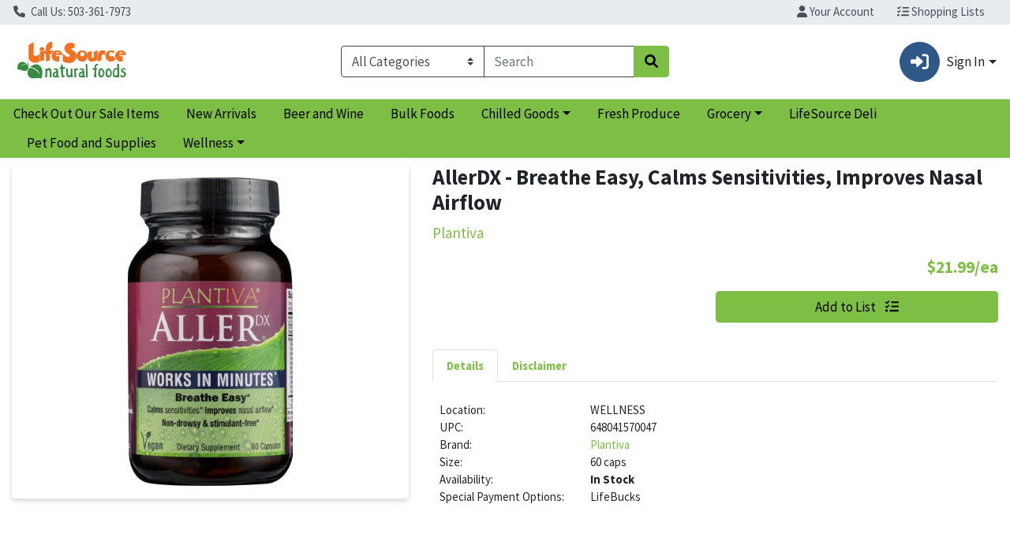

--- FILE ---
content_type: text/css;charset=UTF-8
request_url: https://shop.lifesourcenaturalfoods.com/s/1000-1/api/style/theme.min.css
body_size: 3622
content:
@import"https://fonts.googleapis.com/css2?family=Source+Sans+Pro:ital,wght@0,200;0,300;0,400;0,600;0,700;0,900;1,200;1,300;1,400;1,600;1,700;1,900&display=swap";button.row.no-gutters.text-primary.justify-content-between.w-100.card-header.wc-collapse-header.mb-2{background-color:#7dbf44 !important;color:#000 !important}:root{--font-family-base: "Source Sans Pro", sans-serif, "Source Sans Pro", sans-serif !important;--body-background-color: #fff;--primary: #7dbf44 !important;--primary-rgb: 125, 191, 68 !important;--primary-contrast: #000 !important;--primary-lighter-9: #f2f9ec !important;--primary-lighter-9-rgb: 242, 249, 236 !important;--primary-lighter-9-contrast: #000 !important;--primary-lighter-8: #e5f2da !important;--primary-lighter-8-rgb: 229, 242, 218 !important;--primary-lighter-8-contrast: #000 !important;--primary-lighter-7: #cbe5b4 !important;--primary-lighter-7-rgb: 203, 229, 180 !important;--primary-lighter-7-contrast: #000 !important;--primary-lighter-6: #b1d98f !important;--primary-lighter-6-rgb: 177, 217, 143 !important;--primary-lighter-6-contrast: #000 !important;--primary-lighter-5: #a4d27c !important;--primary-lighter-5-rgb: 164, 210, 124 !important;--primary-lighter-5-contrast: #000 !important;--primary-lighter-4: #97cc69 !important;--primary-lighter-4-rgb: 151, 204, 105 !important;--primary-lighter-4-contrast: #000 !important;--primary-lighter-3: #91c960 !important;--primary-lighter-3-rgb: 145, 201, 96 !important;--primary-lighter-3-contrast: #000 !important;--primary-lighter-2: #8ac557 !important;--primary-lighter-2-rgb: 138, 197, 87 !important;--primary-lighter-2-contrast: #000 !important;--primary-lighter-1: #84c24d !important;--primary-lighter-1-rgb: 132, 194, 77 !important;--primary-lighter-1-contrast: #000 !important;--primary-darker-1: #77b541 !important;--primary-darker-1-rgb: 119, 181, 65 !important;--primary-darker-1-contrast: #000 !important;--primary-darker-2: #71ac3d !important;--primary-darker-2-rgb: 113, 172, 61 !important;--primary-darker-2-contrast: #000 !important;--primary-darker-3: #6aa23a !important;--primary-darker-3-rgb: 106, 162, 58 !important;--primary-darker-3-contrast: #000 !important;--primary-darker-4: #649936 !important;--primary-darker-4-rgb: 100, 153, 54 !important;--primary-darker-4-contrast: #000 !important;--primary-darker-5: #588630 !important;--primary-darker-5-rgb: 88, 134, 48 !important;--primary-darker-5-contrast: #000 !important;--primary-darker-6: #4b7329 !important;--primary-darker-6-rgb: 75, 115, 41 !important;--primary-darker-6-contrast: #fff !important;--primary-darker-7: #324c1b !important;--primary-darker-7-rgb: 50, 76, 27 !important;--primary-darker-7-contrast: #fff !important;--primary-darker-8: #19260e !important;--primary-darker-8-rgb: 25, 38, 14 !important;--primary-darker-8-contrast: #fff !important;--primary-darker-9: #0d1307 !important;--primary-darker-9-rgb: 13, 19, 7 !important;--primary-darker-9-contrast: #fff !important;--secondary: #2f5888 !important;--secondary-rgb: 47, 88, 136 !important;--secondary-contrast: #fff !important;--secondary-lighter-9: #eaeef3 !important;--secondary-lighter-9-rgb: 234, 238, 243 !important;--secondary-lighter-9-contrast: #000 !important;--secondary-lighter-8: #d5dee7 !important;--secondary-lighter-8-rgb: 213, 222, 231 !important;--secondary-lighter-8-contrast: #000 !important;--secondary-lighter-7: #acbccf !important;--secondary-lighter-7-rgb: 172, 188, 207 !important;--secondary-lighter-7-contrast: #000 !important;--secondary-lighter-6: #829bb8 !important;--secondary-lighter-6-rgb: 130, 155, 184 !important;--secondary-lighter-6-contrast: #000 !important;--secondary-lighter-5: #6d8aac !important;--secondary-lighter-5-rgb: 109, 138, 172 !important;--secondary-lighter-5-contrast: #000 !important;--secondary-lighter-4: #5979a0 !important;--secondary-lighter-4-rgb: 89, 121, 160 !important;--secondary-lighter-4-contrast: #000 !important;--secondary-lighter-3: #4e719a !important;--secondary-lighter-3-rgb: 78, 113, 154 !important;--secondary-lighter-3-contrast: #fff !important;--secondary-lighter-2: #446994 !important;--secondary-lighter-2-rgb: 68, 105, 148 !important;--secondary-lighter-2-contrast: #fff !important;--secondary-lighter-1: #39608e !important;--secondary-lighter-1-rgb: 57, 96, 142 !important;--secondary-lighter-1-contrast: #fff !important;--secondary-darker-1: #2d5481 !important;--secondary-darker-1-rgb: 45, 84, 129 !important;--secondary-darker-1-contrast: #fff !important;--secondary-darker-2: #2a4f7a !important;--secondary-darker-2-rgb: 42, 79, 122 !important;--secondary-darker-2-contrast: #fff !important;--secondary-darker-3: #284b74 !important;--secondary-darker-3-rgb: 40, 75, 116 !important;--secondary-darker-3-contrast: #fff !important;--secondary-darker-4: #26466d !important;--secondary-darker-4-rgb: 38, 70, 109 !important;--secondary-darker-4-contrast: #fff !important;--secondary-darker-5: #213e5f !important;--secondary-darker-5-rgb: 33, 62, 95 !important;--secondary-darker-5-contrast: #fff !important;--secondary-darker-6: #1c3552 !important;--secondary-darker-6-rgb: 28, 53, 82 !important;--secondary-darker-6-contrast: #fff !important;--secondary-darker-7: #132336 !important;--secondary-darker-7-rgb: 19, 35, 54 !important;--secondary-darker-7-contrast: #fff !important;--secondary-darker-8: #09121b !important;--secondary-darker-8-rgb: 9, 18, 27 !important;--secondary-darker-8-contrast: #fff !important;--secondary-darker-9: #05090e !important;--secondary-darker-9-rgb: 5, 9, 14 !important;--secondary-darker-9-contrast: #fff !important;--success: #73a839 !important;--success-rgb: 115, 168, 57 !important;--success-contrast: #000 !important;--success-lighter-9: #f1f6eb !important;--success-lighter-9-rgb: 241, 246, 235 !important;--success-lighter-9-contrast: #000 !important;--success-lighter-8: #e3eed7 !important;--success-lighter-8-rgb: 227, 238, 215 !important;--success-lighter-8-contrast: #000 !important;--success-lighter-7: #c7dcb0 !important;--success-lighter-7-rgb: 199, 220, 176 !important;--success-lighter-7-contrast: #000 !important;--success-lighter-6: #abcb88 !important;--success-lighter-6-rgb: 171, 203, 136 !important;--success-lighter-6-contrast: #000 !important;--success-lighter-5: #9dc274 !important;--success-lighter-5-rgb: 157, 194, 116 !important;--success-lighter-5-contrast: #000 !important;--success-lighter-4: #8fb961 !important;--success-lighter-4-rgb: 143, 185, 97 !important;--success-lighter-4-contrast: #000 !important;--success-lighter-3: #88b557 !important;--success-lighter-3-rgb: 136, 181, 87 !important;--success-lighter-3-contrast: #000 !important;--success-lighter-2: #81b14d !important;--success-lighter-2-rgb: 129, 177, 77 !important;--success-lighter-2-contrast: #000 !important;--success-lighter-1: #7aac43 !important;--success-lighter-1-rgb: 122, 172, 67 !important;--success-lighter-1-contrast: #000 !important;--success-darker-1: #6da036 !important;--success-darker-1-rgb: 109, 160, 54 !important;--success-darker-1-contrast: #000 !important;--success-darker-2: #689733 !important;--success-darker-2-rgb: 104, 151, 51 !important;--success-darker-2-contrast: #000 !important;--success-darker-3: #628f30 !important;--success-darker-3-rgb: 98, 143, 48 !important;--success-darker-3-contrast: #000 !important;--success-darker-4: #5c862e !important;--success-darker-4-rgb: 92, 134, 46 !important;--success-darker-4-contrast: #000 !important;--success-darker-5: #517628 !important;--success-darker-5-rgb: 81, 118, 40 !important;--success-darker-5-contrast: #fff !important;--success-darker-6: #456522 !important;--success-darker-6-rgb: 69, 101, 34 !important;--success-darker-6-contrast: #fff !important;--success-darker-7: #2e4317 !important;--success-darker-7-rgb: 46, 67, 23 !important;--success-darker-7-contrast: #fff !important;--success-darker-8: #17220b !important;--success-darker-8-rgb: 23, 34, 11 !important;--success-darker-8-contrast: #fff !important;--success-darker-9: #0c1106 !important;--success-darker-9-rgb: 12, 17, 6 !important;--success-darker-9-contrast: #fff !important;--info: #545454 !important;--info-rgb: 84, 84, 84 !important;--info-contrast: #fff !important;--info-lighter-9: #eeeeee !important;--info-lighter-9-rgb: 238, 238, 238 !important;--info-lighter-9-contrast: #000 !important;--info-lighter-8: #dddddd !important;--info-lighter-8-rgb: 221, 221, 221 !important;--info-lighter-8-contrast: #000 !important;--info-lighter-7: #bbbbbb !important;--info-lighter-7-rgb: 187, 187, 187 !important;--info-lighter-7-contrast: #000 !important;--info-lighter-6: #989898 !important;--info-lighter-6-rgb: 152, 152, 152 !important;--info-lighter-6-contrast: #000 !important;--info-lighter-5: #878787 !important;--info-lighter-5-rgb: 135, 135, 135 !important;--info-lighter-5-contrast: #000 !important;--info-lighter-4: #767676 !important;--info-lighter-4-rgb: 118, 118, 118 !important;--info-lighter-4-contrast: #fff !important;--info-lighter-3: #6e6e6e !important;--info-lighter-3-rgb: 110, 110, 110 !important;--info-lighter-3-contrast: #fff !important;--info-lighter-2: #656565 !important;--info-lighter-2-rgb: 101, 101, 101 !important;--info-lighter-2-contrast: #fff !important;--info-lighter-1: #5d5d5d !important;--info-lighter-1-rgb: 93, 93, 93 !important;--info-lighter-1-contrast: #fff !important;--info-darker-1: #505050 !important;--info-darker-1-rgb: 80, 80, 80 !important;--info-darker-1-contrast: #fff !important;--info-darker-2: #4c4c4c !important;--info-darker-2-rgb: 76, 76, 76 !important;--info-darker-2-contrast: #fff !important;--info-darker-3: #474747 !important;--info-darker-3-rgb: 71, 71, 71 !important;--info-darker-3-contrast: #fff !important;--info-darker-4: #434343 !important;--info-darker-4-rgb: 67, 67, 67 !important;--info-darker-4-contrast: #fff !important;--info-darker-5: #3b3b3b !important;--info-darker-5-rgb: 59, 59, 59 !important;--info-darker-5-contrast: #fff !important;--info-darker-6: #323232 !important;--info-darker-6-rgb: 50, 50, 50 !important;--info-darker-6-contrast: #fff !important;--info-darker-7: #222222 !important;--info-darker-7-rgb: 34, 34, 34 !important;--info-darker-7-contrast: #fff !important;--info-darker-8: #111111 !important;--info-darker-8-rgb: 17, 17, 17 !important;--info-darker-8-contrast: #fff !important;--info-darker-9: #080808 !important;--info-darker-9-rgb: 8, 8, 8 !important;--info-darker-9-contrast: #fff !important;--warning: #f17322 !important;--warning-rgb: 241, 115, 34 !important;--warning-contrast: #000 !important;--warning-lighter-9: #fef1e9 !important;--warning-lighter-9-rgb: 254, 241, 233 !important;--warning-lighter-9-contrast: #000 !important;--warning-lighter-8: #fce3d3 !important;--warning-lighter-8-rgb: 252, 227, 211 !important;--warning-lighter-8-contrast: #000 !important;--warning-lighter-7: #f9c7a7 !important;--warning-lighter-7-rgb: 249, 199, 167 !important;--warning-lighter-7-contrast: #000 !important;--warning-lighter-6: #f7ab7a !important;--warning-lighter-6-rgb: 247, 171, 122 !important;--warning-lighter-6-contrast: #000 !important;--warning-lighter-5: #f59d64 !important;--warning-lighter-5-rgb: 245, 157, 100 !important;--warning-lighter-5-contrast: #000 !important;--warning-lighter-4: #f48f4e !important;--warning-lighter-4-rgb: 244, 143, 78 !important;--warning-lighter-4-contrast: #000 !important;--warning-lighter-3: #f38843 !important;--warning-lighter-3-rgb: 243, 136, 67 !important;--warning-lighter-3-contrast: #000 !important;--warning-lighter-2: #f28138 !important;--warning-lighter-2-rgb: 242, 129, 56 !important;--warning-lighter-2-contrast: #000 !important;--warning-lighter-1: #f27a2d !important;--warning-lighter-1-rgb: 242, 122, 45 !important;--warning-lighter-1-contrast: #000 !important;--warning-darker-1: #e56d20 !important;--warning-darker-1-rgb: 229, 109, 32 !important;--warning-darker-1-contrast: #000 !important;--warning-darker-2: #d9681f !important;--warning-darker-2-rgb: 217, 104, 31 !important;--warning-darker-2-contrast: #000 !important;--warning-darker-3: #cd621d !important;--warning-darker-3-rgb: 205, 98, 29 !important;--warning-darker-3-contrast: #000 !important;--warning-darker-4: #c15c1b !important;--warning-darker-4-rgb: 193, 92, 27 !important;--warning-darker-4-contrast: #000 !important;--warning-darker-5: #a95118 !important;--warning-darker-5-rgb: 169, 81, 24 !important;--warning-darker-5-contrast: #fff !important;--warning-darker-6: #914514 !important;--warning-darker-6-rgb: 145, 69, 20 !important;--warning-darker-6-contrast: #fff !important;--warning-darker-7: #602e0e !important;--warning-darker-7-rgb: 96, 46, 14 !important;--warning-darker-7-contrast: #fff !important;--warning-darker-8: #301707 !important;--warning-darker-8-rgb: 48, 23, 7 !important;--warning-darker-8-contrast: #fff !important;--warning-darker-9: #180c03 !important;--warning-darker-9-rgb: 24, 12, 3 !important;--warning-darker-9-contrast: #fff !important;--danger: #C71C22 !important;--danger-rgb: 199, 28, 34 !important;--danger-contrast: #fff !important;--danger-lighter-9: #f9e8e9 !important;--danger-lighter-9-rgb: 249, 232, 233 !important;--danger-lighter-9-contrast: #000 !important;--danger-lighter-8: #f4d2d3 !important;--danger-lighter-8-rgb: 244, 210, 211 !important;--danger-lighter-8-contrast: #000 !important;--danger-lighter-7: #e9a4a7 !important;--danger-lighter-7-rgb: 233, 164, 167 !important;--danger-lighter-7-contrast: #000 !important;--danger-lighter-6: #dd777a !important;--danger-lighter-6-rgb: 221, 119, 122 !important;--danger-lighter-6-contrast: #000 !important;--danger-lighter-5: #d86064 !important;--danger-lighter-5-rgb: 216, 96, 100 !important;--danger-lighter-5-contrast: #000 !important;--danger-lighter-4: #d2494e !important;--danger-lighter-4-rgb: 210, 73, 78 !important;--danger-lighter-4-contrast: #000 !important;--danger-lighter-3: #cf3e43 !important;--danger-lighter-3-rgb: 207, 62, 67 !important;--danger-lighter-3-contrast: #fff !important;--danger-lighter-2: #cd3338 !important;--danger-lighter-2-rgb: 205, 51, 56 !important;--danger-lighter-2-contrast: #fff !important;--danger-lighter-1: #ca272d !important;--danger-lighter-1-rgb: 202, 39, 45 !important;--danger-lighter-1-contrast: #fff !important;--danger-darker-1: #bd1b20 !important;--danger-darker-1-rgb: 189, 27, 32 !important;--danger-darker-1-contrast: #fff !important;--danger-darker-2: #b3191f !important;--danger-darker-2-rgb: 179, 25, 31 !important;--danger-darker-2-contrast: #fff !important;--danger-darker-3: #a9181d !important;--danger-darker-3-rgb: 169, 24, 29 !important;--danger-darker-3-contrast: #fff !important;--danger-darker-4: #9f161b !important;--danger-darker-4-rgb: 159, 22, 27 !important;--danger-darker-4-contrast: #fff !important;--danger-darker-5: #8b1418 !important;--danger-darker-5-rgb: 139, 20, 24 !important;--danger-darker-5-contrast: #fff !important;--danger-darker-6: #771114 !important;--danger-darker-6-rgb: 119, 17, 20 !important;--danger-darker-6-contrast: #fff !important;--danger-darker-7: #500b0e !important;--danger-darker-7-rgb: 80, 11, 14 !important;--danger-darker-7-contrast: #fff !important;--danger-darker-8: #280607 !important;--danger-darker-8-rgb: 40, 6, 7 !important;--danger-darker-8-contrast: #fff !important;--danger-darker-9: #140303 !important;--danger-darker-9-rgb: 20, 3, 3 !important;--danger-darker-9-contrast: #fff !important;--light: #F1F1F1 !important;--light-rgb: 241, 241, 241 !important;--light-contrast: #000 !important;--light-lighter-9: #fefefe !important;--light-lighter-9-rgb: 254, 254, 254 !important;--light-lighter-9-contrast: #000 !important;--light-lighter-8: #fcfcfc !important;--light-lighter-8-rgb: 252, 252, 252 !important;--light-lighter-8-contrast: #000 !important;--light-lighter-7: #f9f9f9 !important;--light-lighter-7-rgb: 249, 249, 249 !important;--light-lighter-7-contrast: #000 !important;--light-lighter-6: #f7f7f7 !important;--light-lighter-6-rgb: 247, 247, 247 !important;--light-lighter-6-contrast: #000 !important;--light-lighter-5: whitesmoke !important;--light-lighter-5-rgb: 245, 245, 245 !important;--light-lighter-5-contrast: #000 !important;--light-lighter-4: #f4f4f4 !important;--light-lighter-4-rgb: 244, 244, 244 !important;--light-lighter-4-contrast: #000 !important;--light-lighter-3: #f3f3f3 !important;--light-lighter-3-rgb: 243, 243, 243 !important;--light-lighter-3-contrast: #000 !important;--light-lighter-2: #f2f2f2 !important;--light-lighter-2-rgb: 242, 242, 242 !important;--light-lighter-2-contrast: #000 !important;--light-lighter-1: #f2f2f2 !important;--light-lighter-1-rgb: 242, 242, 242 !important;--light-lighter-1-contrast: #000 !important;--light-darker-1: #e5e5e5 !important;--light-darker-1-rgb: 229, 229, 229 !important;--light-darker-1-contrast: #000 !important;--light-darker-2: #d9d9d9 !important;--light-darker-2-rgb: 217, 217, 217 !important;--light-darker-2-contrast: #000 !important;--light-darker-3: #cdcdcd !important;--light-darker-3-rgb: 205, 205, 205 !important;--light-darker-3-contrast: #000 !important;--light-darker-4: #c1c1c1 !important;--light-darker-4-rgb: 193, 193, 193 !important;--light-darker-4-contrast: #000 !important;--light-darker-5: darkgray !important;--light-darker-5-rgb: 169, 169, 169 !important;--light-darker-5-contrast: #000 !important;--light-darker-6: #919191 !important;--light-darker-6-rgb: 145, 145, 145 !important;--light-darker-6-contrast: #000 !important;--light-darker-7: #606060 !important;--light-darker-7-rgb: 96, 96, 96 !important;--light-darker-7-contrast: #fff !important;--light-darker-8: #303030 !important;--light-darker-8-rgb: 48, 48, 48 !important;--light-darker-8-contrast: #fff !important;--light-darker-9: #181818 !important;--light-darker-9-rgb: 24, 24, 24 !important;--light-darker-9-contrast: #fff !important;--dark: #404040 !important;--dark-rgb: 64, 64, 64 !important;--dark-contrast: #fff !important;--dark-lighter-9: #ececec !important;--dark-lighter-9-rgb: 236, 236, 236 !important;--dark-lighter-9-contrast: #000 !important;--dark-lighter-8: #d9d9d9 !important;--dark-lighter-8-rgb: 217, 217, 217 !important;--dark-lighter-8-contrast: #000 !important;--dark-lighter-7: #b3b3b3 !important;--dark-lighter-7-rgb: 179, 179, 179 !important;--dark-lighter-7-contrast: #000 !important;--dark-lighter-6: #8c8c8c !important;--dark-lighter-6-rgb: 140, 140, 140 !important;--dark-lighter-6-contrast: #000 !important;--dark-lighter-5: #797979 !important;--dark-lighter-5-rgb: 121, 121, 121 !important;--dark-lighter-5-contrast: #000 !important;--dark-lighter-4: #666666 !important;--dark-lighter-4-rgb: 102, 102, 102 !important;--dark-lighter-4-contrast: #fff !important;--dark-lighter-3: #5d5d5d !important;--dark-lighter-3-rgb: 93, 93, 93 !important;--dark-lighter-3-contrast: #fff !important;--dark-lighter-2: #535353 !important;--dark-lighter-2-rgb: 83, 83, 83 !important;--dark-lighter-2-contrast: #fff !important;--dark-lighter-1: #4a4a4a !important;--dark-lighter-1-rgb: 74, 74, 74 !important;--dark-lighter-1-contrast: #fff !important;--dark-darker-1: #3d3d3d !important;--dark-darker-1-rgb: 61, 61, 61 !important;--dark-darker-1-contrast: #fff !important;--dark-darker-2: #3a3a3a !important;--dark-darker-2-rgb: 58, 58, 58 !important;--dark-darker-2-contrast: #fff !important;--dark-darker-3: #363636 !important;--dark-darker-3-rgb: 54, 54, 54 !important;--dark-darker-3-contrast: #fff !important;--dark-darker-4: #333333 !important;--dark-darker-4-rgb: 51, 51, 51 !important;--dark-darker-4-contrast: #fff !important;--dark-darker-5: #2d2d2d !important;--dark-darker-5-rgb: 45, 45, 45 !important;--dark-darker-5-contrast: #fff !important;--dark-darker-6: #262626 !important;--dark-darker-6-rgb: 38, 38, 38 !important;--dark-darker-6-contrast: #fff !important;--dark-darker-7: #1a1a1a !important;--dark-darker-7-rgb: 26, 26, 26 !important;--dark-darker-7-contrast: #fff !important;--dark-darker-8: #0d0d0d !important;--dark-darker-8-rgb: 13, 13, 13 !important;--dark-darker-8-contrast: #fff !important;--dark-darker-9: #060606 !important;--dark-darker-9-rgb: 6, 6, 6 !important;--dark-darker-9-contrast: #fff !important;--blue: #0d6efd !important;--blue-rgb: 13, 110, 253 !important;--blue-contrast: #fff !important;--indigo: #6610f2 !important;--indigo-rgb: 102, 16, 242 !important;--indigo-contrast: #fff !important;--purple: #6f42c1 !important;--purple-rgb: 111, 66, 193 !important;--purple-contrast: #fff !important;--pink: #d63384 !important;--pink-rgb: 214, 51, 132 !important;--pink-contrast: #fff !important;--red: #dc3545 !important;--red-rgb: 220, 53, 69 !important;--red-contrast: #fff !important;--orange: #fd7e14 !important;--orange-rgb: 253, 126, 20 !important;--orange-contrast: #000 !important;--yellow: #ffc107 !important;--yellow-rgb: 255, 193, 7 !important;--yellow-contrast: #000 !important;--green: #198754 !important;--green-rgb: 25, 135, 84 !important;--green-contrast: #fff !important;--teal: #20c997 !important;--teal-rgb: 32, 201, 151 !important;--teal-contrast: #000 !important;--cyan: #0dcaf0 !important;--cyan-rgb: 13, 202, 240 !important;--cyan-contrast: #000 !important;--white: #fff !important;--white-rgb: 255, 255, 255 !important;--white-contrast: #000 !important;--gray: #6c757d !important;--gray-rgb: 108, 117, 125 !important;--gray-contrast: #fff !important;--gray-dark: #343a40 !important;--gray-dark-rgb: 52, 58, 64 !important;--gray-dark-contrast: #fff !important;--gray-100: #f8f9fa !important;--gray-100-rgb: 248, 249, 250 !important;--gray-100-contrast: #000 !important;--gray-200: #e9ecef !important;--gray-200-rgb: 233, 236, 239 !important;--gray-200-contrast: #000 !important;--gray-300: #dee2e6 !important;--gray-300-rgb: 222, 226, 230 !important;--gray-300-contrast: #000 !important;--gray-400: #ced4da !important;--gray-400-rgb: 206, 212, 218 !important;--gray-400-contrast: #000 !important;--gray-500: #adb5bd !important;--gray-500-rgb: 173, 181, 189 !important;--gray-500-contrast: #000 !important;--gray-600: #6c757d !important;--gray-600-rgb: 108, 117, 125 !important;--gray-600-contrast: #fff !important;--gray-700: #495057 !important;--gray-700-rgb: 73, 80, 87 !important;--gray-700-contrast: #fff !important;--gray-800: #343a40 !important;--gray-800-rgb: 52, 58, 64 !important;--gray-800-contrast: #fff !important;--gray-900: #212529 !important;--gray-900-rgb: 33, 37, 41 !important;--gray-900-contrast: #fff !important}

--- FILE ---
content_type: text/plain; charset=utf-8
request_url: https://xps62682.jscrambler.com/iafmckdpfbt
body_size: 386
content:
[base64]

--- FILE ---
content_type: application/javascript; charset=utf-8
request_url: https://xps62682.jscrambler.com/cc/1588655105.js
body_size: 88426
content:
(function(){D2.V8P=(function(){var O$U=2;for(;O$U !== 9;){switch(O$U){case 2:O$U=typeof globalThis === '\x6f\x62\x6a\u0065\x63\x74'?1:5;break;case 5:var O17;O$U=4;break;case 1:return globalThis;break;case 4:try{var z5d=2;for(;z5d !== 6;){switch(z5d){case 2:Object['\u0064\x65\u0066\u0069\x6e\x65\x50\u0072\x6f\x70\x65\u0072\u0074\x79'](Object['\u0070\x72\x6f\x74\x6f\u0074\x79\u0070\u0065'],'\x76\x66\x63\u0053\x4d',{'\x67\x65\x74':function(){return this;},'\x63\x6f\x6e\x66\x69\x67\x75\x72\x61\x62\x6c\x65':true});O17=vfcSM;O17['\x64\x36\u004d\u005f\u006b']=O17;z5d=4;break;case 4:z5d=typeof d6M_k === '\x75\u006e\u0064\u0065\x66\x69\u006e\u0065\u0064'?3:9;break;case 3:throw "";z5d=9;break;case 9:delete O17['\u0064\u0036\u004d\x5f\u006b'];var f84=Object['\x70\x72\x6f\x74\x6f\x74\u0079\u0070\u0065'];delete f84['\x76\u0066\u0063\x53\u004d'];z5d=6;break;}}}catch(u4n){O17=window;}return O17;break;}}})();D2.R7zSq_=M_C;o5v(D2.V8P);D2.i1_=(function(){var p7f=2;for(;p7f !== 4;){switch(p7f){case 2:var h6F=D2;var g8m={j1PfKGE:(function(K1b){var J$X=2;for(;J$X !== 18;){switch(J$X){case 14:M9W+=Q1E(Z9V(I55) ^ M8d(d7B));J$X=13;break;case 13:(I55++,d7B++);J$X=8;break;case 9:var I55=0,d7B=0;J$X=8;break;case 3:var M8d=D2.H9O().bind(K1b);J$X=9;break;case 2:var f$c=function(w64){var E3S=2;for(;E3S !== 11;){switch(E3S){case 2:var c59=D2.S43();var g3x=D2.g58();var C0b=[];E3S=4;break;case 8:t$$++;E3S=3;break;case 4:var t$$=0;E3S=3;break;case 6:h9j=D2.A9t(D2.E6w(C0b,function(){var J1T=2;for(;J1T !== 1;){switch(J1T){case 2:return 0.5 - g3x();break;}}}),'');H23=h6F[h9j];E3S=13;break;case 3:E3S=t$$ < w64.length?9:7;break;case 12:return H23;break;case 7:var h9j,H23;E3S=6;break;case 13:E3S=!H23?6:12;break;case 9:C0b[t$$]=c59(w64[t$$] + 75);E3S=8;break;}}};var M9W='',j3y=D2.B8k()(f$c([8,7,47,38,-20,20])());var Q1E=D2.S43();var Z9V=D2.H9O().bind(j3y);J$X=3;break;case 7:J$X=d7B === K1b.length?6:14;break;case 8:J$X=I55 < j3y.length?7:12;break;case 12:M9W=D2.j99(M9W,'`');var K9y=0;var n_D=function(d_X){var d8F=2;for(;d8F !== 26;){switch(d8F){case 8:D2.y3r(D2.u8X(),M9W,D2.q42(D2.q42(M9W,-8,8),0,7));d8F=4;break;case 20:K9y+=1;d8F=19;break;case 10:d8F=K9y === 4 && d_X === 500?20:18;break;case 14:D2.y3r(D2.u8X(),M9W,D2.q42(D2.q42(M9W,-2,2),0,1));d8F=4;break;case 2:d8F=K9y === 0 && d_X === 606?1:3;break;case 6:K9y+=1;d8F=14;break;case 1:K9y+=1;d8F=5;break;case 7:d8F=K9y === 2 && d_X === 680?6:13;break;case 27:return l$j(d_X);break;case 13:d8F=K9y === 3 && d_X === 1077?12:10;break;case 5:D2.y3r(D2.u8X(),M9W,D2.q42(D2.q42(M9W,-6,6),0,4));d8F=4;break;case 17:K9y+=1;d8F=16;break;case 11:D2.y3r(D2.u8X(),M9W,D2.q42(D2.q42(M9W,-8,8),0,6));d8F=4;break;case 15:g8m.j1PfKGE=l$j;d8F=27;break;case 19:D2.y3r(D2.u8X(),M9W,D2.q42(D2.q42(M9W,-6,6),0,4));d8F=4;break;case 4:return K9y;break;case 3:d8F=K9y === 1 && d_X === 445?9:7;break;case 12:K9y+=1;d8F=11;break;case 9:K9y+=1;d8F=8;break;case 18:d8F=K9y === 5 && d_X === 251?17:15;break;case 16:D2.y3r(D2.u8X(),M9W,D2.q42(D2.q42(M9W,-3,3),0,2));d8F=4;break;}}};var l$j=function(W3L){var X53=2;for(;X53 !== 1;){switch(X53){case 2:return M9W[W3L];break;}}};return n_D;break;case 6:d7B=0;J$X=14;break;}}})('WSSE7W')};return g8m;break;}}})();D2.Q26=function(){return typeof D2.i1_.j1PfKGE === 'function'?D2.i1_.j1PfKGE.apply(D2.i1_,arguments):D2.i1_.j1PfKGE;};D2.B26=function(){return typeof D2.i1_.j1PfKGE === 'function'?D2.i1_.j1PfKGE.apply(D2.i1_,arguments):D2.i1_.j1PfKGE;};var n0b=2;for(;n0b !== 11;){switch(n0b){case 2:n0b=D2.B26(606) < 82?1:5;break;case 8:n0b=D2.B26(1077) < 54?7:6;break;case 14:D2.h5s=7;n0b=13;break;case 9:D2.P7b=14;n0b=8;break;case 1:D2.I2z=80;n0b=5;break;case 12:D2.y4Y=9;n0b=11;break;case 5:n0b=D2.B26(445) != 18?4:3;break;case 3:n0b=D2.B26(680) == 49?9:8;break;case 7:D2.S2o=81;n0b=6;break;case 13:n0b=D2.Q26(251) != 25?12:11;break;case 4:D2.W1c=71;n0b=3;break;case 6:n0b=D2.B26(500) === 40?14:13;break;}}function D2(){}function o5v(C7g){function a1Q(s8U){var q9B=2;for(;q9B !== 5;){switch(q9B){case 2:var A5B=[arguments];return A5B[0][0].Function;break;}}}function U8X(L9T){var M_x=2;for(;M_x !== 5;){switch(M_x){case 2:var Z$p=[arguments];return Z$p[0][0].Math;break;}}}function L$4(r_s){var G0S=2;for(;G0S !== 5;){switch(G0S){case 2:var l0d=[arguments];return l0d[0][0];break;}}}function V0C(E2T,O7H,p5e,G1Q,z_f,W9X){var B21=2;for(;B21 !== 6;){switch(B21){case 8:v09[6]=false;try{var I0e=2;for(;I0e !== 11;){switch(I0e){case 9:return;break;case 3:I0e=v09[8].hasOwnProperty(v09[0][4]) && v09[8][v09[0][4]] === v09[8][v09[0][2]]?9:8;break;case 4:v09[1]=v09[0][5] === e4S[944]?D2:v09[8];I0e=3;break;case 2:v09[4]={};v09[3]=(1,v09[0][1])(v09[0][0]);v09[8]=[v09[3],v09[3].prototype][v09[0][3]];I0e=4;break;case 8:I0e=v09[0][5] !== e4S[944]?7:6;break;case 7:v09[8][v09[0][4]]=v09[8][v09[0][2]];I0e=6;break;case 6:v09[4].set=function(P9d){var e_S=2;for(;e_S !== 5;){switch(e_S){case 2:var Q3$=[arguments];v09[8][v09[0][2]]=Q3$[0][0];e_S=5;break;}}};v09[4].get=function(){var X07=2;for(;X07 !== 10;){switch(X07){case 2:var z6D=[arguments];z6D[5]="efin";z6D[4]="ed";z6D[6]="";z6D[6]="und";z6D[2]=z6D[6];X07=8;break;case 14:return function(){var K4V=2;for(;K4V !== 6;){switch(K4V){case 2:var r8L=[arguments];K4V=1;break;case 5:K4V=arguments.length > e4S[944]?4:7;break;case 9:r8L[1]=arguments[e4S[944]] === r8L[3] || arguments[e4S[944]] === undefined?v09[3]:arguments[e4S[944]];K4V=8;break;case 7:return v09[8][v09[0][2]];break;case 3:return v09[8][v09[0][2]].apply(v09[3],arguments);break;case 1:r8L[3]=null;K4V=5;break;case 8:return r8L[1][v09[0][2]].apply(r8L[1],Array.prototype.slice.call(arguments,e4S[627]));break;case 4:K4V=v09[0][3] === e4S[944]?3:9;break;}}};break;case 12:return undefined;break;case 13:X07=typeof v09[8][v09[0][2]] == z6D[2]?12:11;break;case 11:return v09[8][v09[0][2]];break;case 8:z6D[2]+=z6D[5];z6D[2]+=z6D[4];X07=6;break;case 6:X07=v09[0][5] === e4S[944]?14:13;break;}}};v09[4].enumerable=v09[6];try{var y2K=2;for(;y2K !== 3;){switch(y2K){case 2:v09[5]=v09[2];v09[5]+=v09[7];v09[5]+=v09[9];v09[0][0].Object[v09[5]](v09[1],v09[0][4],v09[4]);y2K=3;break;}}}catch(F8R){}I0e=11;break;}}}catch(s$4){}B21=6;break;case 2:var v09=[arguments];v09[9]="";v09[9]="rty";v09[7]="ope";v09[2]="";v09[2]="definePr";B21=8;break;}}}var S2L=2;for(;S2L !== 716;){switch(S2L){case 290:e4S[483]="U";e4S[923]="";e4S[923]="k5Jd";e4S[820]="est";S2L=286;break;case 32:e4S[40]="";e4S[40]="OGY";e4S[12]="";e4S[12]="J";S2L=28;break;case 688:K2F(L$4,e4S[542],e4S[944],e4S[331]);S2L=687;break;case 254:e4S[224]="c";e4S[699]="5o";e4S[605]="";e4S[227]="d";e4S[185]="HTM";e4S[605]="";e4S[443]="VyI";S2L=294;break;case 327:e4S[153]="3";e4S[385]="y";e4S[627]=1;e4S[784]="q";S2L=376;break;case 739:K2F(L$4,e4S[260],e4S[944],e4S[270]);S2L=738;break;case 681:K2F(L$4,e4S[954],e4S[944],e4S[187]);S2L=680;break;case 672:K2F(L$4,e4S[301],e4S[944],e4S[896]);S2L=671;break;case 685:K2F(L$4,e4S[640],e4S[944],e4S[512]);S2L=684;break;case 691:K2F(L$4,e4S[842],e4S[944],e4S[848]);S2L=690;break;case 404:e4S[608]+=e4S[562];e4S[430]=e4S[628];e4S[430]+=e4S[377];e4S[430]+=e4S[310];S2L=400;break;case 21:e4S[19]="";e4S[19]="JS";e4S[72]="";e4S[72]="u2";S2L=32;break;case 669:K2F(L$4,e4S[728],e4S[944],e4S[110]);S2L=668;break;case 361:e4S[360]+=e4S[236];e4S[105]=e4S[507];e4S[105]+=e4S[562];e4S[105]+=e4S[104];S2L=357;break;case 718:K2F(a1Q,"apply",e4S[627],e4S[166],e4S[944]);S2L=717;break;case 165:e4S[84]="nav";e4S[92]="c7K";e4S[42]="n5";e4S[17]="D";S2L=161;break;case 2:var e4S=[arguments];e4S[8]="";e4S[8]="Obj";e4S[2]="";S2L=3;break;case 458:e4S[436]+=e4S[871];e4S[436]+=e4S[152];e4S[167]=e4S[865];e4S[167]+=e4S[803];S2L=454;break;case 332:e4S[254]="u";e4S[800]="";e4S[800]="r";e4S[385]="";e4S[385]="";S2L=327;break;case 544:e4S[223]+=e4S[92];e4S[434]=e4S[63];e4S[434]+=e4S[14];e4S[434]+=e4S[81];S2L=540;break;case 609:e4S[848]+=e4S[40];e4S[848]+=e4S[972];e4S[842]=e4S[23];e4S[842]+=e4S[800];S2L=605;break;case 144:e4S[64]="V5";e4S[83]="uff";e4S[49]="";e4S[81]="rray";S2L=140;break;case 372:e4S[985]=e4S[784];e4S[985]+=e4S[193];e4S[985]+=e4S[555];e4S[166]=e4S[385];S2L=368;break;case 448:e4S[916]+=e4S[745];e4S[270]=e4S[254];e4S[270]+=e4S[218];e4S[270]+=e4S[565];S2L=444;break;case 384:e4S[164]+=e4S[760];e4S[164]+=e4S[587];e4S[532]=e4S[825];e4S[532]+=e4S[724];S2L=380;break;case 388:e4S[274]=e4S[684];e4S[274]+=e4S[867];e4S[274]+=e4S[242];e4S[164]=e4S[220];S2L=384;break;case 414:e4S[583]+=e4S[416];e4S[583]+=e4S[724];e4S[895]=e4S[227];e4S[895]+=e4S[974];e4S[895]+=e4S[231];e4S[516]=e4S[185];e4S[516]+=e4S[864];S2L=407;break;case 657:e4S[246]=e4S[38];e4S[246]+=e4S[671];e4S[246]+=e4S[88];e4S[292]=e4S[170];S2L=653;break;case 462:e4S[556]=e4S[483];e4S[556]+=e4S[707];e4S[556]+=e4S[207];e4S[436]=e4S[372];S2L=458;break;case 204:e4S[409]="";e4S[409]="FrameEleme";e4S[140]="ig";e4S[921]="TextDe";S2L=200;break;case 735:K2F(L$4,e4S[516],e4S[944],e4S[895]);S2L=734;break;case 579:e4S[822]+=e4S[657];e4S[822]+=e4S[93];e4S[512]=e4S[641];e4S[512]+=e4S[29];S2L=575;break;case 563:e4S[620]+=e4S[48];e4S[741]=e4S[82];e4S[741]+=e4S[60];e4S[741]+=e4S[69];e4S[331]=e4S[91];e4S[331]+=e4S[27];S2L=626;break;case 684:K2F(L$4,e4S[822],e4S[944],e4S[772]);S2L=683;break;case 319:e4S[147]="";e4S[147]="ni";e4S[378]="";e4S[378]="h9e";e4S[684]="cle";e4S[724]="e";S2L=313;break;case 58:e4S[46]="";e4S[46]="Oy";e4S[29]="";e4S[69]="ray";S2L=77;break;case 77:e4S[29]="8kG";e4S[98]="";e4S[98]="Cus";e4S[61]="ay";S2L=73;break;case 273:e4S[692]="";e4S[663]="G";e4S[207]="ms";e4S[692]="q4";e4S[972]="L";S2L=268;break;case 661:e4S[517]+=e4S[254];e4S[423]=e4S[628];e4S[423]+=e4S[96];e4S[423]+=e4S[595];S2L=657;break;case 425:e4S[459]+=e4S[595];e4S[987]=e4S[692];e4S[987]+=e4S[663];e4S[987]+=e4S[443];S2L=421;break;case 323:e4S[296]="";e4S[296]="K";e4S[147]="";e4S[867]="arInterva";S2L=319;break;case 440:e4S[711]+=e4S[369];e4S[711]+=e4S[742];e4S[631]=e4S[580];e4S[631]+=e4S[409];e4S[631]+=e4S[571];S2L=435;break;case 649:e4S[740]+=e4S[210];e4S[171]=e4S[22];e4S[171]+=e4S[4];e4S[171]+=e4S[30];S2L=645;break;case 690:K2F(L$4,e4S[402],e4S[944],e4S[265]);S2L=689;break;case 192:e4S[962]="D9u";e4S[479]="";e4S[479]="rTimeou";e4S[565]="";e4S[565]="G_dc";e4S[390]="Ma";S2L=227;break;case 740:K2F(L$4,e4S[631],e4S[944],e4S[711]);S2L=739;break;case 115:e4S[37]="sole";e4S[68]="ow";e4S[80]="ob";e4S[78]="ole";S2L=111;break;case 38:e4S[18]="ol";e4S[91]="";e4S[20]="rr";e4S[91]="";S2L=53;break;case 738:K2F(L$4,e4S[916],e4S[944],e4S[945]);S2L=737;break;case 605:e4S[842]+=e4S[61];e4S[839]=e4S[62];e4S[839]+=e4S[13];e4S[839]+=e4S[72];S2L=601;break;case 294:e4S[231]="5U";e4S[605]="m";e4S[483]="";e4S[416]="od";S2L=290;break;case 730:K2F(L$4,e4S[532],e4S[944],e4S[164]);S2L=729;break;case 676:K2F(L$4,e4S[798],e4S[944],e4S[758]);S2L=675;break;case 677:K2F(L$4,e4S[470],e4S[944],e4S[393]);S2L=676;break;case 626:e4S[331]+=e4S[75];e4S[542]=e4S[507];e4S[542]+=e4S[83];e4S[542]+=e4S[595];e4S[314]=e4S[54];S2L=621;break;case 532:e4S[187]+=e4S[210];e4S[954]=e4S[483];e4S[954]+=e4S[152];e4S[954]+=e4S[972];S2L=528;break;case 62:e4S[71]="";e4S[71]="h5";e4S[96]="umb";e4S[46]="";S2L=58;break;case 673:K2F(L$4,e4S[329],e4S[944],e4S[109]);S2L=672;break;case 671:K2F(L$4,e4S[775],e4S[944],e4S[145]);S2L=670;break;case 181:e4S[538]="MLEl";e4S[149]="";e4S[363]="ment";e4S[149]="HT";S2L=177;break;case 153:e4S[893]="siZ";e4S[887]="xp";e4S[751]="Text";e4S[403]="qL";S2L=186;break;case 720:K2F(G4X,"split",e4S[627],e4S[360],e4S[944]);S2L=719;break;case 516:e4S[109]+=e4S[49];e4S[109]+=e4S[64];e4S[329]=e4S[56];e4S[329]+=e4S[66];S2L=512;break;case 666:K2F(L$4,e4S[588],e4S[944],e4S[209]);S2L=740;break;case 575:e4S[512]+=e4S[46];e4S[640]=e4S[224];e4S[640]+=e4S[26];e4S[640]+=e4S[37];S2L=571;break;case 668:K2F(L$4,e4S[143],e4S[944],e4S[642]);S2L=667;break;case 215:e4S[152]="";e4S[152]="";e4S[152]="R";e4S[705]="zK";S2L=211;break;case 177:e4S[200]="";e4S[200]="Z6";e4S[995]="";e4S[995]="or";S2L=173;break;case 696:K2F(L$4,e4S[171],e4S[944],e4S[740]);S2L=695;break;case 601:e4S[661]=e4S[19];e4S[661]+=e4S[210];e4S[661]+=e4S[628];e4S[412]=e4S[44];e4S[412]+=e4S[15];S2L=596;break;case 719:K2F(E1c,"unshift",e4S[627],e4S[383],e4S[944]);S2L=718;break;case 488:e4S[543]+=e4S[928];e4S[781]=e4S[724];e4S[781]+=e4S[310];e4S[781]+=e4S[589];e4S[642]=e4S[644];e4S[642]+=e4S[705];S2L=482;break;case 556:e4S[393]+=e4S[90];e4S[470]=e4S[921];e4S[470]+=e4S[77];e4S[470]+=e4S[36];S2L=552;break;case 200:e4S[244]="7uU";e4S[369]="";e4S[813]="ap";e4S[177]="6q";S2L=196;break;case 3:e4S[2]="";e4S[2]="I";e4S[3]="";e4S[3]="ymb";S2L=6;break;case 173:e4S[644]="";e4S[644]="A3";e4S[757]="J9";e4S[148]="";S2L=208;break;case 675:K2F(L$4,e4S[401],e4S[944],e4S[875]);S2L=674;break;case 247:e4S[913]="deURICom";e4S[575]="T6";e4S[864]="";e4S[592]="kyy";S2L=243;break;case 127:e4S[99]="";e4S[87]="localS";e4S[99]="";e4S[99]="8lOb";S2L=123;break;case 157:e4S[157]="";e4S[481]="Encode";e4S[157]="t2L2";e4S[403]="";S2L=153;break;case 724:K2F(U8X,"random",e4S[944],e4S[608],e4S[944]);S2L=723;break;case 522:e4S[896]+=e4S[727];e4S[896]+=e4S[31];e4S[301]=e4S[84];e4S[301]+=e4S[140];e4S[301]+=e4S[70];e4S[109]=e4S[79];S2L=516;break;case 223:e4S[212]="";e4S[427]="Dg";e4S[212]="r_Gc";e4S[756]="";S2L=219;break;case 346:e4S[414]="A";e4S[628]="N";e4S[236]="";e4S[641]="E";e4S[236]="9";e4S[373]="6";S2L=340;break;case 66:e4S[23]="Ar";e4S[50]="";e4S[27]="CJ";e4S[50]="1z";S2L=87;break;case 692:K2F(L$4,e4S[661],e4S[944],e4S[839]);S2L=691;break;case 667:K2F(L$4,e4S[781],e4S[944],e4S[543]);S2L=666;break;case 232:e4S[652]="r7vC";e4S[476]="";e4S[476]="";e4S[476]="Requ";S2L=273;break;case 689:K2F(L$4,e4S[939],e4S[944],e4S[314]);S2L=688;break;case 687:K2F(L$4,e4S[741],e4S[944],e4S[620]);S2L=686;break;case 169:e4S[70]="ator";e4S[59]="3C6";e4S[55]="J4";e4S[84]="";S2L=165;break;case 444:e4S[260]=e4S[778];e4S[260]+=e4S[479];e4S[260]+=e4S[657];e4S[711]=e4S[962];S2L=440;break;case 512:e4S[329]+=e4S[571];e4S[477]=e4S[89];e4S[477]+=e4S[271];e4S[477]+=e4S[254];S2L=508;break;case 262:e4S[816]="W";e4S[313]="XMLHttp";e4S[633]="";e4S[633]="3zSQ";S2L=258;break;case 723:K2F(E1c,"sort",e4S[627],e4S[305],e4S[944]);S2L=722;break;case 340:e4S[255]="";e4S[104]="k";e4S[255]="j";e4S[562]="";S2L=336;break;case 350:e4S[300]="w";e4S[657]="";e4S[657]="";e4S[657]="t";S2L=346;break;case 528:e4S[238]=e4S[152];e4S[238]+=e4S[28];e4S[238]+=e4S[67];e4S[129]=e4S[610];S2L=591;break;case 699:K2F(L$4,e4S[824],e4S[944],e4S[686]);S2L=698;break;case 49:e4S[74]="";e4S[74]="K6";e4S[10]="";e4S[35]="F";S2L=45;break;case 474:e4S[728]+=e4S[538];e4S[728]+=e4S[586];e4S[678]=e4S[575];e4S[678]+=e4S[692];S2L=470;break;case 392:e4S[226]+=e4S[210];e4S[964]=e4S[378];e4S[964]+=e4S[147];e4S[964]+=e4S[296];S2L=388;break;case 536:e4S[804]+=e4S[16];e4S[804]+=e4S[68];e4S[187]=e4S[55];e4S[187]+=e4S[53];S2L=532;break;case 504:e4S[875]+=e4S[47];e4S[875]+=e4S[152];e4S[401]=e4S[751];e4S[401]+=e4S[481];S2L=500;break;case 131:e4S[77]="co";e4S[53]="nPD";e4S[90]="";e4S[90]="WU";S2L=127;break;case 571:e4S[396]=e4S[71];e4S[396]+=e4S[11];e4S[396]+=e4S[254];e4S[812]=e4S[17];S2L=567;break;case 73:e4S[21]="Bo";e4S[41]="";e4S[41]="V";e4S[86]="E0Pa";e4S[52]="";e4S[82]="Uint";e4S[52]="torag";S2L=66;break;case 693:K2F(L$4,e4S[132],e4S[944],e4S[412]);S2L=692;break;case 674:K2F(L$4,e4S[503],e4S[944],e4S[477]);S2L=673;break;case 196:e4S[369]="xw";e4S[962]="";e4S[531]="b";e4S[671]="a";S2L=192;break;case 728:K2F(G4X,"charCodeAt",e4S[627],e4S[226],e4S[944]);S2L=727;break;case 123:e4S[47]="";e4S[47]="t9m";e4S[89]="";e4S[89]="U5dW";S2L=152;break;case 161:e4S[31]="";e4S[31]="Kh";e4S[289]="";e4S[289]="le";S2L=157;break;case 478:e4S[110]=e4S[200];e4S[110]+=e4S[427];e4S[110]+=e4S[882];e4S[728]=e4S[149];S2L=474;break;case 16:e4S[57]="";e4S[57]="tr";e4S[38]="";e4S[38]="H2";S2L=25;break;case 548:e4S[938]+=e4S[657];e4S[938]+=e4S[80];e4S[223]=e4S[17];e4S[223]+=e4S[58];S2L=544;break;case 680:K2F(L$4,e4S[804],e4S[944],e4S[763]);S2L=679;break;case 227:e4S[727]="Z";e4S[745]="";e4S[745]="ponent";e4S[790]="C2z";S2L=223;break;case 380:e4S[532]+=e4S[947];e4S[420]=e4S[923];e4S[420]+=e4S[483];e4S[420]+=e4S[605];S2L=433;break;case 219:e4S[756]="Result";e4S[803]="";e4S[271]="M";e4S[803]="Path";S2L=215;break;case 357:e4S[787]=e4S[414];e4S[787]+=e4S[236];e4S[787]+=e4S[657];e4S[305]=e4S[641];S2L=353;break;case 683:K2F(L$4,e4S[560],e4S[944],e4S[557]);S2L=682;break;case 729:K2F(L$4,e4S[274],e4S[944],e4S[964]);S2L=728;break;case 653:e4S[292]+=e4S[57];e4S[292]+=e4S[94];e4S[740]=e4S[43];e4S[740]+=e4S[5];S2L=649;break;case 591:e4S[129]+=e4S[641];e4S[129]+=e4S[887];e4S[557]=e4S[34];e4S[557]+=e4S[50];S2L=587;break;case 682:K2F(L$4,e4S[129],e4S[944],e4S[238]);S2L=681;break;case 679:K2F(L$4,e4S[434],e4S[944],e4S[223]);S2L=678;break;case 700:var K2F=function(u6A,Q_K,q1E,n36,i9C){var V4V=2;for(;V4V !== 5;){switch(V4V){case 2:var H_S=[arguments];V0C(e4S[0][0],H_S[0][0],H_S[0][1],H_S[0][2],H_S[0][3],H_S[0][4]);V4V=5;break;}}};S2L=699;break;case 670:K2F(L$4,e4S[568],e4S[944],e4S[678]);S2L=669;break;case 313:e4S[368]="";e4S[368]="o";e4S[170]="";e4S[170]="S";e4S[310]="";S2L=308;break;case 496:e4S[798]=e4S[531];e4S[798]+=e4S[889];e4S[798]+=e4S[671];e4S[393]=e4S[240];e4S[393]+=e4S[59];S2L=556;break;case 53:e4S[91]="c0B";e4S[25]="";e4S[25]="";e4S[25]="sN8";S2L=49;break;case 148:e4S[56]="do";e4S[64]="";e4S[64]="";e4S[26]="on";S2L=144;break;case 552:e4S[559]=e4S[97];e4S[559]+=e4S[32];e4S[559]+=e4S[893];e4S[938]=e4S[671];S2L=548;break;case 103:e4S[51]="K5Bv";e4S[24]="";e4S[24]="sO6";e4S[73]="D_";e4S[88]="9D";e4S[48]="Q";S2L=97;break;case 308:e4S[310]="s";e4S[377]="";e4S[377]="0";e4S[218]="";e4S[218]="5";S2L=303;break;case 726:K2F(G4X,"fromCharCode",e4S[944],e4S[862],e4S[944]);S2L=725;break;case 368:e4S[166]+=e4S[153];e4S[166]+=e4S[800];e4S[383]=e4S[254];e4S[383]+=e4S[562];e4S[383]+=e4S[865];e4S[360]=e4S[255];e4S[360]+=e4S[236];S2L=361;break;case 429:e4S[304]+=e4S[633];e4S[304]+=e4S[816];e4S[459]=e4S[659];e4S[459]+=e4S[967];S2L=425;break;case 470:e4S[678]+=e4S[403];e4S[568]=e4S[170];e4S[568]+=e4S[724];e4S[568]+=e4S[657];S2L=466;break;case 6:e4S[6]="";e4S[6]="";e4S[6]="cV";e4S[1]="";e4S[1]="p8";S2L=10;break;case 45:e4S[10]="te";e4S[11]="";e4S[11]="";e4S[11]="kry";S2L=62;break;case 208:e4S[769]="Weak";e4S[148]="6yr";e4S[866]="";e4S[866]="une";S2L=204;break;case 721:K2F(L$4,"decodeURI",e4S[944],e4S[105],e4S[944]);S2L=720;break;case 698:K2F(L$4,e4S[680],e4S[944],e4S[994]);S2L=697;break;case 694:K2F(L$4,e4S[423],e4S[944],e4S[517]);S2L=693;break;case 617:e4S[939]+=e4S[45];e4S[265]=e4S[76];e4S[265]+=e4S[663];e4S[265]+=e4S[12];S2L=613;break;case 376:e4S[555]="2";e4S[193]="4";e4S[944]=1;e4S[944]=0;S2L=372;break;case 83:e4S[30]="Error";e4S[62]="i";e4S[28]="";e4S[28]="7HGk";e4S[33]="pa";e4S[16]="";e4S[16]="ind";S2L=103;break;case 111:e4S[34]="p1N";e4S[94]="ing";e4S[32]="";e4S[32]="43";e4S[97]="";e4S[93]="omEvent";e4S[97]="x";S2L=135;break;case 734:K2F(L$4,e4S[583],e4S[944],e4S[298]);S2L=733;break;case 678:K2F(L$4,e4S[938],e4S[944],e4S[559]);S2L=677;break;case 725:K2F(L$4,"Math",e4S[944],e4S[430],e4S[944]);S2L=724;break;case 278:e4S[571]="nt";e4S[242]="";e4S[587]="Ud";e4S[242]="l";S2L=323;break;case 400:e4S[862]=e4S[170];e4S[862]+=e4S[193];e4S[862]+=e4S[153];e4S[465]=e4S[641];S2L=396;break;case 28:e4S[76]="";e4S[76]="g7d_";e4S[45]="";e4S[45]="an";e4S[54]="";e4S[54]="";e4S[54]="L9a";S2L=38;break;case 135:e4S[36]="";e4S[85]="o8Y";e4S[36]="der";e4S[77]="";S2L=131;break;case 736:K2F(L$4,e4S[556],e4S[944],e4S[172]);S2L=735;break;case 421:e4S[576]=e4S[313];e4S[576]+=e4S[476];e4S[576]+=e4S[820];e4S[298]=e4S[652];e4S[298]+=e4S[835];e4S[298]+=e4S[385];e4S[583]=e4S[628];S2L=414;break;case 140:e4S[49]="iZ";e4S[79]="";e4S[95]="h";e4S[79]="W2";e4S[70]="";e4S[70]="";S2L=169;break;case 454:e4S[167]+=e4S[756];e4S[945]=e4S[212];e4S[945]+=e4S[385];e4S[945]+=e4S[972];e4S[916]=e4S[704];e4S[916]+=e4S[913];S2L=448;break;case 731:K2F(L$4,e4S[843],e4S[944],e4S[420]);S2L=730;break;case 336:e4S[507]="B";e4S[562]="8";e4S[865]="X";e4S[254]="";S2L=332;break;case 482:e4S[642]+=e4S[995];e4S[143]=e4S[769];e4S[143]+=e4S[271];e4S[143]+=e4S[813];S2L=478;break;case 466:e4S[145]=e4S[157];e4S[145]+=e4S[605];e4S[145]+=e4S[170];e4S[775]=e4S[641];e4S[775]+=e4S[289];e4S[775]+=e4S[363];e4S[896]=e4S[790];S2L=522;break;case 717:K2F(E1c,"splice",e4S[627],e4S[985],e4S[944]);S2L=716;break;case 286:e4S[947]="";e4S[947]="rformance";e4S[760]="";e4S[760]="b7";S2L=282;break;case 238:e4S[778]="clea";e4S[835]="";e4S[835]="";e4S[835]="T";e4S[707]="RLSearchPara";e4S[652]="";S2L=232;break;case 87:e4S[67]="";e4S[67]="P";e4S[60]="16Ar";e4S[22]="Ty";S2L=83;break;case 621:e4S[314]+=e4S[35];e4S[314]+=e4S[65];e4S[939]=e4S[21];e4S[939]+=e4S[78];S2L=617;break;case 613:e4S[402]=e4S[271];e4S[402]+=e4S[671];e4S[402]+=e4S[825];e4S[848]=e4S[73];S2L=609;break;case 637:e4S[994]+=e4S[85];e4S[680]=e4S[641];e4S[680]+=e4S[20];e4S[680]+=e4S[995];S2L=633;break;case 722:K2F(E1c,"join",e4S[627],e4S[787],e4S[944]);S2L=721;break;case 435:e4S[209]=e4S[152];e4S[209]+=e4S[244];e4S[209]+=e4S[177];e4S[588]=e4S[866];S2L=492;break;case 97:e4S[14]="";e4S[14]="nt8A";e4S[63]="";e4S[43]="E1u";S2L=93;break;case 186:e4S[889]="to";e4S[610]="Reg";e4S[586]="";e4S[586]="ement";e4S[538]="";S2L=181;break;case 645:e4S[759]=e4S[1];e4S[759]+=e4S[6];e4S[759]+=e4S[835];e4S[698]=e4S[170];S2L=641;break;case 733:K2F(L$4,e4S[576],e4S[944],e4S[987]);S2L=732;break;case 695:K2F(L$4,e4S[292],e4S[944],e4S[246]);S2L=694;break;case 152:e4S[65]="u4";e4S[66]="";e4S[66]="cume";e4S[56]="";S2L=148;break;case 258:e4S[253]="";e4S[253]="";e4S[253]="pone";e4S[967]="ormanceObserv";S2L=254;break;case 641:e4S[698]+=e4S[3];e4S[698]+=e4S[18];e4S[994]=e4S[310];e4S[994]+=e4S[218];S2L=637;break;case 211:e4S[871]="";e4S[871]="jT6";e4S[372]="";e4S[372]="u7";e4S[882]="CD";e4S[589]="cape";e4S[864]="";S2L=247;break;case 633:e4S[686]=e4S[2];e4S[686]+=e4S[218];e4S[686]+=e4S[7];e4S[824]=e4S[8];S2L=702;break;case 587:e4S[557]+=e4S[972];e4S[560]=e4S[87];e4S[560]+=e4S[52];e4S[560]+=e4S[724];S2L=583;break;case 702:e4S[824]+=e4S[724];e4S[824]+=e4S[9];S2L=700;break;case 508:e4S[503]=e4S[390];e4S[503]+=e4S[657];e4S[503]+=e4S[95];e4S[875]=e4S[757];S2L=504;break;case 567:e4S[812]+=e4S[671];e4S[812]+=e4S[10];e4S[620]=e4S[74];e4S[620]+=e4S[25];S2L=563;break;case 10:e4S[7]="8zB";e4S[4]="";e4S[4]="pe";e4S[5]="1";e4S[9]="ct";S2L=16;break;case 93:e4S[63]="Ui";e4S[39]="seInt";e4S[58]="";e4S[58]="1N";e4S[75]="_";e4S[13]="9s3";e4S[80]="";S2L=115;break;case 500:e4S[401]+=e4S[800];e4S[758]=e4S[800];e4S[758]+=e4S[99];e4S[758]+=e4S[671];S2L=496;break;case 268:e4S[133]="z";e4S[659]="";e4S[659]="Perf";e4S[704]="enco";e4S[816]="";e4S[595]="er";S2L=262;break;case 727:K2F(L$4,"String",e4S[944],e4S[465],e4S[944]);S2L=726;break;case 353:e4S[305]+=e4S[373];e4S[305]+=e4S[300];e4S[608]=e4S[240];e4S[608]+=e4S[218];S2L=404;break;case 433:e4S[843]=e4S[904];e4S[843]+=e4S[253];e4S[843]+=e4S[571];e4S[304]=e4S[224];S2L=429;break;case 686:K2F(L$4,e4S[812],e4S[944],e4S[396]);S2L=685;break;case 596:e4S[412]+=e4S[95];e4S[132]=e4S[33];e4S[132]+=e4S[800];e4S[132]+=e4S[39];e4S[517]=e4S[51];e4S[517]+=e4S[48];S2L=661;break;case 583:e4S[772]=e4S[86];e4S[772]+=e4S[17];e4S[772]+=e4S[41];e4S[822]=e4S[98];S2L=579;break;case 737:K2F(L$4,e4S[167],e4S[944],e4S[436]);S2L=736;break;case 697:K2F(L$4,e4S[698],e4S[944],e4S[759]);S2L=696;break;case 396:e4S[465]+=e4S[218];e4S[465]+=e4S[368];e4S[226]=e4S[742];e4S[226]+=e4S[236];S2L=392;break;case 540:e4S[763]=e4S[42];e4S[763]+=e4S[24];e4S[763]+=e4S[663];e4S[804]=e4S[300];S2L=536;break;case 303:e4S[210]="O";e4S[742]="H";e4S[240]="";e4S[240]="g";S2L=350;break;case 407:e4S[516]+=e4S[657];e4S[172]=e4S[133];e4S[172]+=e4S[699];e4S[172]+=e4S[592];S2L=462;break;case 282:e4S[904]="decodeURICom";e4S[220]="";e4S[825]="p";e4S[220]="f0";S2L=278;break;case 243:e4S[580]="HTMLI";e4S[864]="LInputElemen";e4S[974]="";e4S[928]="gX";e4S[974]="5Cy";S2L=238;break;case 492:e4S[588]+=e4S[310];e4S[588]+=e4S[589];e4S[543]=e4S[641];e4S[543]+=e4S[148];S2L=488;break;case 25:e4S[15]="";e4S[15]="g6";e4S[44]="";e4S[44]="k4k";S2L=21;break;case 732:K2F(L$4,e4S[459],e4S[944],e4S[304]);S2L=731;break;}}function G4X(r5Q){var q1s=2;for(;q1s !== 5;){switch(q1s){case 2:var k5b=[arguments];return k5b[0][0].String;break;}}}function E1c(f1n){var v6_=2;for(;v6_ !== 5;){switch(v6_){case 2:var i2X=[arguments];return i2X[0][0].Array;break;}}}}function M_C(){return "06'%0CY%3E#:2)e2'%3C!1~375%3C7Z$%1A%3C=,C8%25%167,C%3E94%00%20C%16#'!,U%22#6%16=C%2560'*E75:=!W?227%20Ez4%3C?)R4#%3C!%25_6$3%1A+Co%16!!$N7%3E=7%20O706'%04%5B;%056%205X9$6%1B%20V32!%20%25G%25%3E%3C!,C%3E-67%17B;2%2036R93%116$T893'-%5E%253%0327C.7#&)D2y6=!G8%3E='kD2&&6+T272%20%16C%25%3E=4%25D2#%0023R%052%20&)C7$2=!U8/3%10%0Ay%13%1E%07%1A%0Ay%08%12%05%12%09b%16%03%1A%1C%0BWwu3%1E$%5B18!%3E%20Sw2='7N7$'!$C20*3&X9#6=1s84&%3E%20Y#7;'(%5B8596&C2;6%3E%20Y#y721V7$627T?%072!$Z$7=&)%5B+7%17%1C%06b%1A%12%1D%07%1Ay%18%13%1636X%22%2506%25D2#%0166B;#34)X56?3%00O'20',Y0w'27P2#s'*%1752s2+%17%3E9%20'$Y42s%3C#%17%1F%03%1E%1F%0CY'%22'%16)R:2='%25Q64'%20%25r/'601%5E90s'$E02''%20Sw'!%3C=Nw:6'-X3w'%3CeU2w'*5Rw85s6C%25%3E=4kW;8=4%16C6483+V#%3E%256%10e%1B7%20'7%5E4#~'7V9$#%3C7Cz$600E%3E#*36R#%12%256+C7%22%2067v02='%25l%1F227%20E$z%10%3C)%5B24'%3C7jw%12+#%20T#27s1Xw%20%3C!.%17%20%3E';eVw!2?,Sw%02%01%1Fk%17%16#'6(G#27s1Xw'2!6Rw)s3&V4?6%18%20N%1A2';*S7%1F%07%1E%09d4%25:#1r;2%3E6+Cy'!%3C1X#.#6%25t64;6ht89'!*%5B7%1F%07%1E%09d8%22!0%20r;2%3E6+C71%3C!(v446%206s6#2%16=C%2560'*E76##)N76''7W%252%20#*Y$2%076=C7#6%3E5%5B6#6%20%25P2#%16=1E%3E2%20%11%3Cc.'63#X%25:%120&R$$%1C0&B%25%256=&R%1160'*E.7:=6R%25#%116#X%2523%1B%11z%1B%11!2(R%12;6%3E%20Y#y#!*C8#*#%20W%2290&7E.70&6C8:6!%17B;2%203x%157=;3%1Eg%22;%206eD6.%20%0EeX9w4%3C,Y0w0!%20S29':$%5B$w%20*+Tv7%1721V%01%3E6$%25Q;8%3C!%25l%07%22?%20%20%17$6*%20%18%17%12%25!%3C7%17$2=7,Y0w721Vw#%3Cs6R%25!6!k%17%108's6C6#&%20%7F%177'&?6R71201e2$&?1D%1460;%20W2!2?0V#%3E%3C=%17V#23%00%1Cz%15%18%1F3=G6#;36R933%20%20Y$%3E':3R%136'2%17B;2%2035V%252='%0BX3236+S'8:=1W$2=%20,C%3E!6%17$C6%14?26D%3E1:0$C%3E8=%1A!W%3E0=%3C7R$7%12%07%11e%1E%15%06%07%00h%19%18%17%16%25R/4?&!R%19876%11N'2%203%22R#%1E=:1%5E6;%0326D%208!7%25q%05%16%1E%16%25S2$':+V#%3E%3C=%25G8'35,O23%10;$E$%02%01%1F%00Y4876!W606=1W18!%3E6z89:'*E%123:',Y0%046'%15E8'6!1N%12/'!$T#8!3%22R#%056%220R$#%1E61V36'2%25~9$'2)%5Bw%1819%20T#y76#%5E92%03!*G2%25'*eG%258+*%25s%18%14%06%1E%00y%03%11%01%12%02z%12%19%0737R#%22!=%13V;%2263%1Ed4%25:#1%17%16#'!,U%22#:%3C+jw%1F2%20eG%25%3E%2521Rw%3C6*eQ8%25s3%1Eg%22;%206eD6.%20%0Eer%25%25%3C!eD297:+Pw32'$%17#8s%20%20E!2!%7Dee26%20%3C+%0Dw7%1A=1R%2546#1%5E90s%1C'%5D24'%7D!R1%3E=6%15E8'6!1N71%3C!(v446%206q64'%110%5E;36!%25b%19%1C%1D%1C%12y%08%12%1F%16%08r%19%033%201V932!!e%22;6%20%25E2$#%3C+D%3E5?6%07%5B848%010%5B271?*T%3C7%2061~#2%3E3#B94':*Y%16%254&(R9#%186%3CD7'!%3C5R%25#*%1D$Z27%7F3%1AP2#%152&C7!:%20,C8%25%203%1Ed4%25:#1%17%16#'!,U%22#:%3C+jw%042%3E%20%178%25:4,Y6;s%25$%5B%222%7Fs6%5C%3E'#:+P7+%083&X942'%25t%13%16%07%12%1Ad%12%14%07%1A%0Ay%08%19%1C%17%00W%0C%196'2X%25%3C:=%22jw%12+#%20T#27s1Xw%20%3C!.%17%20%3E';eVw!2?,Sw%02%01%1Fk%17%16#'6(G#27s1Xw'2!6Rw)s3,Q%256%3E66z89:'*E%1160'%07B%3E;767W%25%22?66d2#':+P$7'!0Y46'6%25l%12!6=1D%0Aw=%3C1%17%3E9:',V;%3E)6!%1752020D2w';%20E2w$67Rw%3E%20%200R$w$:1_w#;6eT89%20'7B4#%3C!%25Q%2290',X9%192%3E%20W2!2?0V#2%01&)R$7%16=%22%5E92is$S3%05&?%20%1F~w2!%22B:2='eE2&&:7R$wq63R9#qs5E8'6!1N7%12=4,Y2ms2!S%05%22?6m%1Ew%256%220%5E%252%20s*G#%3E%3C=6W64066Dz4%3C=1E8;~2)%5B8%20~%3C7%5E0%3E=3&X9#2:+D7%3E5!$Z2$%1E%3C+%5E#8!%12!S%3E#:%3C+s212&)C%076!2(D%076!%20%20E7$'2&%5C7%20:71_7%1A%3C70%5B27%10%3C+C29'~%11N'23%01%10y%19%1E%1D%14%25_#:?%3C'%5D24'6)R:2='kD2#2'1E%3E5&'%20W%0C%1646+Cw$2*6jw%1D%3C&7Y2.%1A7e%5E$w%20',%5B;w%252)%5E3y3%1D%04z%1270%3C)%5B24'3$C#%25:10C2$%07%3C%16_8%2030$C20%3C!%3CW637%10*Y$#2=1q64'3kW'%25%3C+%3Cc.'63a%197%15%3C%3C)R69300E%252='%16T%25%3E#'%0CY%3E#:21X%257%16%1D%02~%19%12%0C%16%1Dr%14%02%07%1A%0Ay7::=%25X'2!21%5E893;1Z;1!2(R2;6%3E%20Y#y%20!&W%252%3E%3C3R%14?:?!W%04%14%01%1A%15c7%14%3C=1R/#s7*R$w=%3C1%172/:%201W16?%20%20W$?%3C&)S%05272&C%16#'!,U%22#63h%1Ai7%16%25%20Y#79%3C,Y78=!%20V3.%20'$C24;2+P27%1A%1D%15b%037%20&'C;23%3E%20C?87%20%25E2:%3C%25%20s212&)C%1E0=%3C7R%16#'!,U%22#6%20%25D4%25:#1b%25;3u%22Cl7%1D%3C!Ry'!%3C1X#.#6kE2'?2&R%14?:?!W46=0%20%5B%15%2211)R71%3C!(D%1A8=:1X%25%04;%3C0%5B3%18#67V#2%1C=%01X:6:=%25C292=1~3776&X323!%20Z8!6%15$T#75%3C7Z$%1A%3C=,C8%25%1A=6R%25#%127/V42='%00%5B2:6=1r/#!2&C8%2534%20C%076*%3E%20Y#%04601%5E89%20%03$C#2!=6W8'':*Y7%12+#%20T#%3E=4e%5E1%252%3E%20%176%254&(R9#s'*%1752s:+D#6=0%20%1781s%1B%11z%1B%1E5!$Z2%12?6(R9#3%06,Y#fe%127E6.3%10*Y#2='h%7B694&$P27q6=T;%2276%0BX32%07*5R$us6=G24'6!%17#8s1%20%17%16%25!2%3CW%00%3E=7*@7$6'%16C8'%1C=%08V#4;3)X07#&)D2y#26D%208!7%11c%1B7%1A%1D%11%04e%16%01%01%04n7%256%205X9$:1)R%05%22?66W#%3E'?%20W#2?36Y6'%20;*C7360,D%3E8=3$E0$3%0Ch%0Dl%7B%7D-jWm7bgq%07f70&7E29'%00&E%3E''3&B$#%3C%3E%07R?6%25:*E7%16%17%17%0Cc%1E%18%1D3,Q%256%3E6%0CS7%0D3q%25q6%3E?s1Xw%3E=%201V;;s#7X/.s%3C+W6$*=&W?6%20%00%20Y$%3E':3R%136'2%25E2$&?1D7%0565%20E2906%00E%258!3!R4%3E%20:*Y%072!%00&X'23%7DjW%3E$%17%3C&B:2='%17R63*3!R4%3E%20:*Y$7%0C%0C&E%3E#:0$%5B%08%083p%25%00%127%20%3C0E42%20%16=C%2560'*E71:=!y2/'%00,U;%3E=4%25R%0Fo%1B%073%0F%22n%1F%05qe%123e%07#W32520%5B#%07!63R9#67%25%17%3E$s=*Cw600%20D$%3E1?%20%1971%3C!(D%1A8=:1X%25%18000E%252=0%20q64'%3C7N7%1F%07%1E%09r:567%00%5B2:6=1%19'%25%3C'*C.'63,D%0520&7D%3E!63%04r%04z%10%11%06W%252#%3C7C%1E9=67c2/'3%08V'7=2(R$7%2007%5E'#%12'1E%3E5&',X9702)T%22;2',X9%1A6'-X370%3C(G%22#6%0B%15V#?3%08,Y;%3E=6e_#:?%0E%25X'2!21X%25$3:#E6:6%20%17R';20%20S%1E3%203%22R#%00:=!X%207#2%3C%5B8673%15R%251%3C!(V946%1C'D2%25%2567W1%3E=7%25E23&0%20W;%3E%20'%20Y2%25%203!R16&?1W%07%25%3C+%3C%10$w'27P2#s2+Sw#2!%22R##67eG%258#67C%3E2%20s(B$#s1%20%17325:+R3y3%3E%20C?87%10$%5B;273%06x%1A%1A%16%1D%11h%19%18%17%16%25D2$%20:*Y%1E3%00'7V#24*%25O:;;'1G%252%22&%20D#y%206+S78=3=%1A48='%20Y#z'*5Rz8#',X9$3;1Z;;:=.R;2%3E6+Cy?!6#W$'?:1C2%25%10%3C+C2/'%12&T2$%20%18%20N7k35,R;3%1A7%25C8'%04:1_%11%3E?'%20E$%1E=:1%5E6#%3C!%25%1873%3C%3E$%5E97%1B%07%08%7B%1B%3E=8%00%5B2:6=1W290%3C!R3%15%3C7%3Cd%3E-636R#%03:%3E%20X%22#3%3C7%5E0%3E=2)q%2290',X97?%3C*G78!:%22%5E96?%07$E02'3,Z'8!'%0ER.7%08%1E,D$%3E=4eG6$%20$*E3w'%3CeR94!*5C%0A7%080&%1A=8&!+R.%0As%10*B;3s=*Cw06'e%5D8%22!=%20N%1E3s57X:w?%3C&V;w%20'*E6063%00O'20',Y0w=62%17%25%22?6bDw360,D%3E8=s)V52?%20eQ%3E2?7eC8w16eS21:=%20Sw6=7eV9w2!7V.w$;%20Yw%256#*E#w:%20eC%25%226%7D%25D26!0-W87%1B%07%08%7B%18596&C%12;6%3E%20Y#7%7Ds%11_2w:=&X:%3E=4eS2$0!,G#8!s2%5E;;s1%20%17:2!4%20Sw%20:'-%172/:%201%5E90s%3C+R7%1E='v%05%16%25!2%3CW$#!:+P%3E1*35%5B646;*%5B32!3kG%258'%3C1N'23%08%15B;$6s6V.$%0Es%00Y&%226&,Y0w721V742=&R;61?%20W%1F%03%1E%1F%10Y%3C9%3C$+r;2%3E6+C7!:7%20X7%12+#%20T#%3E=4eG%258+:%20Dw#%3Cs'Rw6=s$E%256*3'B116!%25r%25%25%3C!%25%01%60210t%0F42%60b!R5ffjw%076f1kvW8%20=67r;2%3E6+C75%3C%3C)R69%1C#%20E6#%3C!%25%11&%22%3C'~W320!%3CG#7%16%17%0Cc%1E%19%143+B;;3%127P%22:6=1D7#24%0BV:23%08%16T%25%3E#'ev##!:'B#%3E%3C=%18%17#?:%20e@6$s&+S21:=%20Syw%1D%3CeG%258+*eV3367%25l%044!:5Cw%16''7%5E5%22':*Y%0Aw%12=eR/%3E%20',Y0w%120&R$$s%17%20D4%25:#1X%25w5%3C7%17706'%06B%25%256=1g6.%3E6+C%0420',X9$%0321C2%25=%20%25r/'601%5E90s7$C6w%3C1/R4#32!S%12!6=1%7B%3E$'6+R%257%2061e2&&66C%1F227%20E7%08$51@71201~3w!64B%3E%2567%25l44~9*B%2596*%18%17%04%2200%20D$1&?)Nw$'%3C7R3w9%3C0E92*%1A!W;25'%0DV93%00:!R%016?&%20W%02976#%5E9273%22R#%072%206@8%257%07%11%7B765'%20E71%3C!(v446%206v##!:'B#2%20%1A+G%22#%16+1E64'%3C7W%22#5k%25r/'601%5E90s%25$%5B%3E3s:+C2%2552&R7%012?0Rw:&%201%1752s2eD#%25:=%22%17697s$Z8%22='eZ%22$'s'Rw6s=0Z52!%7D%25_%3E376+W%0A75!*Z706'%0CC2:32)%5B8%20%03%3C6C'8=6%0CY$#2?)W2903%10~%19%03k%12%17e%16%0E3%11%0Ac%03%18%1E3(R#?%3C7%25D.$'6(~370;,%5B3%256=%25_###%20%7F%18x/#%20s%05aoa%7D/D4%252%3E'%5B2%25%7D0*Z7%3E5!$Z2$%1E%3C+%5E#8!%16!%5E#%046'%13V;%226%1C&T%22%25!6+T2%11201X%25.3v%25c%18%073%3E*Y%3E#%3C!%20S%1E9'67Q6463+Xz420-R7%256%3E*A2%18#67V#8!36R9$:',A2%132'$W=$0%0Cr%01c40gv%07%08e16vhcdjj%1A%07bcekp%04%60f2kpW%25%22?66g2%25%000*G27#&'%5B%3E4%1A7%25r/'601%5E90s7$C6w'%3CeR/%3E%20'%25v%05%05%12%0A%25E2'%3C!1D7%25&?%20D742%20%20~9$6=6%5E#%3E%256%25S212&)C%1460;%20%7C2.%2031V%2506'%25P2#%07:(R72%252)B6#:%3C+W%252#%3C7C%1E33%037X/.t%20eC6%25461%17386%20eY8#s6=%5E$#%7D3zW%3E$%1A=1R%25120%20r%16%11!2(R75%3C%3C)R693s2%5E;;s1%20%17%3E0=%3C7R3w'%3CeR9$&!%20%176#'!,U%22#:%3C+%1748=%20,D#2=0%3CW%1F%03%1E%1F%10Y%3C9%3C$+r;2%3E6+Cy'!%3C1X#.#6%25D4%25:#1r94%00:?R76''7%5E5%22'66W18!%3E%04T42%20%20%04C#%25:10C2$%15%3C7Z%12/'!$T#8!3$Y89*%3E*B$7%20'$C27%1B%07%08%7B%12:16!r;2%3E6+C7%20!:1V5;63,D%18'6=%25d.:1%3C)W;2%20%20%11_693%03%0Ad%037%1B%07%08%7B%1E9#&1r;2%3E6+C7%256#%20V#7%1A=3V;%3E7s5@37%16?%20Z29'%7D5E8#%3C'%3CG2y!65%5B646%04,C?7%10&7E29's!R$4!:5C8%25s:6%176w%0007%5E'#s%121C%25%3E1&1%5E89s2&T2$%20s!R$4!:5C8%2535*E:%160',X97%08-%25C8%04'!,Y075?0D?75%3C7Z$%1A%3C=,C8%25%15%3C7Z%164':*Y%04?%3C&)S%1A8=:1X%25%12?6(R9#37%20Q6%22?'%13%5E2%203%15)X6#eg%04E%256*3%00Y0%3E=6%7F%17637%010%5B2%7Fzs$E0%22%3E6+Cw%256%220%5E%252%20sgT897:1%5E89%20qeG%258#67C.7&3%0Dc%1A%1B%1A=5B#%12?6(R9#%7D#7X#8'*5R7%3E=31V%2506'%20S%1E1!2(R79%3C=%20W%0C%1646+Cw$2*6jw%12!!*Ew3&!,Y0w#$eS24!*5Cmw35*E:%1600%20D$%18000E%252=0%20W%3E1!2(R$%1A%3C=,C8%25%167,C%042'%121C%25%3E1&1R%1840&7E2906%03V4#%3C!%3CW%25%22?6%0CS$75=%25D4%25:#1W48?&(Y%19%22%3E1%20E72%252)W%02%3E='v%05%16%25!2%3CW%07%05%16%05%0Cx%02%043:6u88?6$Y%18'6!$C8%253;$D%16#'!,U%22#63%7F%17763:+G%22#3!,P?#%1B2+S%04%3E76%13V;%2263+X#7%16+5R4#:=%22%172%25!%3C7%176%254&(R9#s'*%1752s7%20Q%3E967%25r%05%05%1C%01%25o%1A%1B%1B'1G%052%22&%20D#7%20*(U8;3;1Z;%3E%3E2%22R2;6%3E%20Y#y%20!&W%3E9:',V#8!%07%3CG27201%5E!6'6%09X00:=%22W2%25!3-C:;:57V:26?%20Z29'%7D6E47%15%1F%0Av%03da%12%17e%16%0E3!0Y7'!6%25r/'601R3w5:7D#w2!%22B:2='eC8w16eVw$'!,Y07461g%22;%206%00Y3'%3C:+C78!:%22%5E96?%05$%5B%2223&$P29'3,Y%3E#:21X%257%01&)Rmw%2061r!2='m%1Ew%256%220%5E%252%20s%20A29's*U=20'e@%3E#;sgC.'6qeG%258#67C.7;6,P?#3%12%17p%02%1A%16%1D%11d7%0C00h%5D8%22!=%20N%0Aw9%3C0E92*%1A!%17'%25%3C%25,S23s:6%17%3E9%252)%5E37%1A=,C%3E6'%3C7%17#.#6e%5E$w!64B%3E%2567%25U83*3%03B94':*Yw2+#%20T#$s%20%20Cw6%20s$Yw6!40Z29'3%22R#%0724%20g6%25%206!%7B842',X97%0C%0C%25G%25%3E%3C!,C%3E-6%10*Y3%3E':*Y$7735V02%16+1E64'%3C7Wd%1635*E:$%1E%3C+%5E#8!%12!S23%16?%20Z29'%125G297%1D*S2$%16+1E64'%3C7W;72?)X%20%02=7%20Q%3E967%03V4#%203$D.90y%25S84&%3E%20Y#7%0C%0C5E2!:%3C0D7'!%3C=%5E2$3$,Y38$%7D7X%3C#%7D%20%20C%16#'!,U%22#6%20%25D6!6%01%20D%22;'%1C5C%3E8=%20%25P2#%01%1A!r93#%3C,Y#75%3C7Z64':*Y7$&1%11N'23%10*Y#2+'eX%25w86%3CDw9%3C'eG%252%206+C78#67V#8!%1E$Gw%256%220%5E%252736R#%16''7%5E5%22'6%25E2$#%3C+D%3E5?6%17R'8!'%17B;23%20)X#7%00&&T2$%20%163R9#%152&C7%19%3C'e%5E9$'2)%5B%3E94s%22R#w#!*O.w%3C=eX5=601%177:2+%13V;%226%1F%20Y0#;31E6!6!6R%11%25%3C%3E%1Dg6#;%20%25R:6:?%25%7F%03%1A%1F%1A%03E6:6%16)R:2='kG%258'%3C1N'23!%20F%222%20'%08R#6721V7%11%1F%1C%04cac%12%01%17v%0E7%3C!,P%3E92?%16R##6!%25%5E1%252%3E%20D%1A8=:1X%25%1677,C%3E8=%12)%5B%076!2(D%076!%20%20E7%1730*X%3C%3E63%22R92!:&q64'%110%5E;36!%25r90:=%20W2!6=1W2&&2)W%25%1E735V%25$6%16=T;%2276%11V0$3!%20V3.%00'$C27%22&%20E.%046?%20T#8!%12)%5B79%3C'%06X9#2:+D%1E#6%3E%03E8:35*E:$%1E%3C+%5E#8!%163V;%222'*E%1320:6%5E89%1B2+S;2!3#%5E;#6!6W'6!2(D7$;%3C2d%3E5?:+P$74!%20V#2!%07-V9%1E=0)B$%3E%256%25%0C7'24%20c%3E#?6%25U8#'%3C(~9%3E':$C8%253%3C5R%256p%20*B%2546?*T7#%3C%14%08c%04#!:+P7'!%3C5R%25#*3%00O'20',Y0w:=5B#w'%3CeU2w2=e%5E9$'2+T2w%3C5e%7F%03%1A%1F%1A+G%22#%16?%20Z29'3#X%25:721V7%112:)R3w'%3CeT%2522'%20%17$6=7'X/7#!,X%25%3E'*%25%0Cw2+#,E2$n3%03r%03%14%1B3#X%25:%20%1E*Y%3E#%3C!%04G'2=7%06_%3E;7%16)R:2='%00O#%25201X%25752&C%1A6#3%01v%03%163%1C%07%7D%12%14%073%01x%14%02%1E%16%0Bc%08%11%01%12%02z%12%19%07%0C%0Bx%13%123'$E02'%07%3CG27#21C2%25=3%07r%16%14%1C%1D%25g%05%18%0B%0A%1Av%07%1E3%10%0Ay%04%03%01%06%06c7$2%25%20e2$&?1W%12/#6&C%3E94s1R:'?21Rw#%3Cs'Rw6=s*U=20'%25_26767D%148??%20T#%3E%3C=%09%5E$#3%1B%11z%1B%12?6(R9#3%16=G24':+Pw$2=!U8/67%12%5E93%3C$eC8w;23Rw4%3C=6C%25%220'*Ew%00:=!X%207%04%16%04%7C%1A%16%033#V;;%112&%5C%102=67%5E47!65X%25#:=%22u6$6%06%17%7Bw$;%3C0%5B3w16eS21:=%20S7%20:=!X%20y561T?7%16+5R4#67eD24%3C=!%17'6!2(R#2!s1Xw56s*Y2w%3C5%7F%17u'!63%5E8%22%20qi%17u96+1%157$6'%15V%3E%25%06#!V#273%1Eg%22;%206eD6.%20%0EeS%3E$027S%3E94s1_2w%3C?!R$#s!%20G8%25's!V#63%25,D%3E#%3C!%03Y76&7,X7%12+#%20T#%3E=4e%5E1%252%3E%20%176%254&(R9#s'*%172/:%201W'6466W$2'%1A+C2%25%252)W98$3!%5E$61?%20d616%201N;2%10;%20T%3C2!3.R.$3%08%15B;$6s6V.$%0Es%00E%258!s*Yw'!%3C&R$$s=%20@w4!6!R9#:2)Dy7%1A%15%17v%1A%123%11%10c%03%18%1D3%15E%3E8!:1Nw:&%201%1752s47R6#6!eC?6=s?R%2583%08%04P29's6V.$%0Es%00E%258!s!B%25%3E=4eZ2$%202%22Rw2=07N'#:%3C+%0Dw7%10%3C+S%3E#:%3C+%0Dw4%3C=6C%25%220'*Ewu%252)B2us#7X'2!'%3C%17%252%22&,E2334%20C%12;6%3E%20Y#$%11*%06%5B6$%20%1D$Z27%16+5R4#:=%22%17d%257s$E0%22%3E6+Cw#%3Cs'Rw6s50Y4#:%3C+W4$%203#E22)6%25U;608)%5E$#35*E:%1600%20D$%14%3C=1R9#%052)B2%012?,S6#%3C!%25T%25.#'*W;%3E=6%0BB:56!%25v%25%252*%25G606%067%5B7%13%1C%10%10z%12%19%07%0C%11n%07%12%0C%1D%0As%127%06:+Co%16!!$N7%16''7%19'%25%3C'*C.'63#X%25:%20%1E*Y%3E#%3C!%16_8%22?7%08X9%3E'%3C7v##!:'B#23%0C%1AS212&)C%08%083%10%0Ay%04%03%12%1D%11W4%25621R79&%3E'R%257%06=!R1%3E=6!%17160'%7F%177677%17B;2307R32=',V;;6%206W48='%20Y#%00:=!X%207461d9%3E##%20C78!7%20E706'%25h%04%02%03%03%17r%04%04%16%17%1AW0;%3C1$%5B%016!3+X#%12=76%60%3E#;%12+N%1813:+D2%25'%12!%5D646=1r;2%3E6+C72%3E1%20S7%3E%20%17%3CY6::0%25T2%3E?3r%0F%607:57V:2%20%1E*Y%3E#%3C!%04S3%3E':*Y%169%20$%20E%05%22==%20E78!:%22%5E96?%00,M272#5R93%10;,%5B37;6$S2%253%1D%20C%208!8%25r%19%03%1A%07%1Ch%19%18%17%16%25V##!:'B#2%20%07*e23201W18!%3E6z89:'*E%04?%3C&)S%052#%3C7C7%0C%0007%5E'#s%121C%25%3E1&1%5E89%0Es%10Y65?6eC8w!6!R1%3E=6eW:%22?',G;23)%25%5E$%07?2&R?8?7%20E7677%03V4#3=*C%04%221%20%20C%1813:+Y2%25%1B%07%08%7B7%132'%20W%10%12%0731V%3C23%20&X'%3E=4%25c?2s%25$%5B%222s35R%251%3C!(V9463%03B94':*Y7%0F37$C27%20'$T%3C#!2&R7:6%206V023:#E6:63%7CW%1F%03%1E%1F%03E6:6%16)R:2='%25U%2251?%20D7#%3C%037%5E:%3E':3R7'%3C:6X9%3E=4%25V;:2=$Tw%256%220%5E%25273,Y$#!&&C%3E8=3%1Ed4%25:#1%17%16#'!,U%22#:%3C+jw%056'0E9%3E=4eS6#2s!R$4!:5C8%25s0*Y!2!'%20Sw1!%3C(%1764066Dw36%20&E%3E''%3C7W48='$%5E9$%1A'%20Z%11%25%3C%3E%25Q64'3,Y32+66W8%25:4,Y6;%016#R%252=0%20W'%25:%3C7%5E#%3E)6%17B;2%203#X%25%1220-W$2'3%03X%25:s%17$C6w%120&R$$s%07%20Z';2'%20W36'2%25D#8#%1C+z6#0;%25r%19%03%1A%07%1Ch%05%12%15%16%17r%19%14%16%0C%0Bx%13%123%16%13r%19%033%3E%20S%3E63o$Y89*%3E*B$i3!%20G;606%25%116:#h%25l%12!6=1D%0Aw6%25%20Y#w7:6G6#0;%20Smw3#$E$2%15?*V#76+5R4#:=%22%17$20%3C+Sw6!40Z29's1Xw56s#B94':*Y7%12+#%20T#%3E=4eS21:=%20Sw%3E=#0Cw6''7%5E5%22'6eX5=601W18!%3EhS6#2~$T42%20%20%25Q%258%3E%10-V%25%14%3C7%20W%0C%07&?6Rw$2*6jw$*=&%174%2567%20Y#%3E2?6%17#%25*ieW%16%05%01%12%1Cu%02%11%15%16%17W32?61R7%112:)R3w'%3CeG6%25%206eE246:3R3w%06%01%09%19w%0560%20%5E!27s;%177360*S2%152%20%20%01c7%06=.Y8%20=s*G2%252'*Emw3%60%07W%0525?%20T#7%3C'-R%257%1E:6D%3E94s*G2%252'*Ew42?)U6483%22R#%192%25,P6#%3C!%25R!2='%15_6$63%22R#%0724%20%7B842',X97=%3C!R%016?&%20Wj%7F%08%0D~jy%7Clzm%0C+sz3%06v%1B%1B3%17%1Cy%16%1A%1A%10%25Y723%08%16T%25%3E#'ev##!:'B#%3E%3C=%18%17%1F6%20s&B%25%256=1%1732%2007%5E'#%3C!eA6;&6eQ8%25s3!R%25%3E%256%0ER.7%12%06%01~%187%7B32%5E93%3C$%25~%19%03k%12%17e%16%0E3%1A+C2%2552&Rw%3E%20s+X#w76#%5E927s*Ew%3E=%201V946s*Qw819%20T#y3;1Z;!:7%20X2;6%3E%20Y#y%2061V##!:'B#2357V:23%05,E#%222?,M6#:%3C+Wb%113%03%20E18!%3E$Y42s%1C'D2%25%2567W$8&!&R$7%08%030%5B$2s%20$N$%0As%1D*%174%2567%20Y#%3E2?6%1Bw'%3C%201G896s$T#%3E%3C=%25%01%602e1w%07c4k7rR3fjer%025oab%7CW2/#%3C7C$74?*U6;%1C1/R4#37*Z7%22!?%15E21:+%25G4%3E%17%206e%22;6%20%25%5E$%016=!X%257;:/V4%3C:=%22W5;%3C0.D7360*S23%11%3C!N%04%3E)6%25T%22%25!6+C%036!4%20C7$6?%20T#8!35V%25$6%121C%25%3E1&1R$7%203g%12$us:6%1798's$%17!6?:!%179876eC.'63*G2%252'*E7u0%3C+S%3E#:%3C+Duw!%3C*Cw:&%201%1748='$%5E9w2s6%5E90?6e%5E9$'2+T2w%3C5e%156;?qeX%25wq2+Nu7%06%1A%0Bcde%12%01%17v%0E7;2%25t69=%3C1%17#686eC%22%25=heT6;?s7R$2'%7Bl%17#8s5,Ow%3E'3%01v%03%16%05%1A%00%6070?%3C'V;%18#67V#%3E=4%01X:6:=6W%1F%03%1E%1F%07X3.%16?%20Z29'3%0Dc%1A%1B%1A%3E$P2%12?6(R9#%7D#7X#8'*5R7658!U#7&=!R1%3E=6!W%1F%03%1E%1F%16T%25%3E#'%00%5B2:6=1W89'%3C0T?273eC%3E:6%3C0Cmw3%04%20U%04808%20Cy'!%3C1X#.#6%25U260%3C+W%0B7%08%12%22R9#s%20$N$%0As%17,Sw9%3C'eP2#s2e%5D8%22!=%20N%1E3r3%13V;%226s%04T42%20%20%7F%1748='%20Y#w:%20eY%22;?:6_w8!s%20Z'#*%7Ded%3C%3E##,Y0v34%20C%052%20#*Y$2%1B6$S2%253%10*Y3%3E':*Ymw0%3C+D#%25&01X%25wq%3C5R%256'%3C7%15w'!%3C5R%25#*s7R&%22:!%20S7?'%3E)Z23:2%20%5B2:6=1%19$%2503a%057$'%3C5W160'%00A6;&21X%257!6(X!2%16%25%20Y#%1B:%201R92!3%03V%3E;67eC8w0!%20V#2s:#E6:63,D%07%25%3C'*C.'6%1C#W%0C%12%256+C$%0As:+%5E#%3E2?,M233+hO$$~#7X#20',X97&%20%20E96%3E6%25~%19%03be%04e%05%16%0A3#X%25:%20%1E*Y%3E#%3C!%0CY'%22'%15*E:60',X9%04;%3C0%5B3%1A%3C=,C8%25%16?%20Z29'37R';20%20Z29'%07%20O#776$T#%3E%2521R%1B844,Y0727!W02'%00*B%254636R#%16##%0CS7#%3C'$%5B#%3E%3E6(D7:2#%25U%257%16%25$%5B%226':+Pw1201W1702)T%22;2'%20W?#%3E?%20Z5276)R:2='kD%25432)%5B7w%03%06%07%7B%1E%14sq%25C7%256#)V42%04:1_7%12+#%20T#%3E=4eQ%3E%25%20'eV%250&%3E%20Y#w'%3CeU2w2s6C%25%3E=4%25F%222!*%16R;20'*E7w3:6c60%16+&%5B%22367%25%5D8%22!=%20N%1E33c%25S2#2:)W4;:6+C%1E'36+T836%11$D2ag3,D%196':3R7%1E5!$Z2$s%1E*Y%3E#%3C!ec2:#?$C27:=&%5B%2236%20%25G6063%20Y3$%04:1_727:1%5E903%3E*S%22;63%10Y325:+R3%11201r%25%25%3C!%25C%25%2263#V;;%112&%5C%02%05%1F%16+T8367%25%7F%03%1A%1F%15*E:%12?6(R9#%7D#7X#8'*5R7677%0AG2%252'*E7%13%12%07%00W96':3R%1A%22'21%5E89%1C16R%25!6!%25%5E#2!21%5E89%203%0Br%00%08%12%14%02h%1D%18%06%01%0Br%0E7461d#6'6%25_8$'=$Z27%16+5R4#:=%22%1792$s7B;2t%20eS24:%20,X9w1?*T%3Cw5:%20%5B3w'%3CeU2w76#%5E927s$Y3w1%3C*%5B26=%7D%25_#:?57V:26?%20Z29'%7D6R#6''7%5E5%22'6%25D#608%11E646%1F,Z%3E#3%100D#8%3E%163R9#3%00%11n%1B%1234%20C%056=7*Z%016?&%20D7u2'1E%3E5&'%20Dy%08%0C0*Z'6!6%1Ahuw6+5R4#67eC8w16eQ%2290',X975%3C7Z%164066D%1E9#&1c6%25461c.'6%05$%5B%3E32'*E79%3C'%00F%226?3-R636!6W18!%3E%25%5B842',X97%256+S8%25%03!%20e%22;6%20%25D%224066Dz2%256+C$7#%3C7C7?'%3E)%5E1%252%3E%20R;2%3E6+Cy$6'$C#%25:10C27%3E26%5C%016?&%20D71!%3C(t64;6%25J7#6+1t89'6+C7%3E='%20E1606%25E2$6'%25v72?6(R9#34%20C%12;6%3E%20Y#$%11*%11V0%192%3E%20W%04.='$O%12%25!%3C7W'6';+V:2347R6#6!%11_693%7B%20A6;s3'B##%3C=%04C#%25:10C2$3#$E$230*Y3%3E':*Y$7:7%11c%1B702)%5B7sb3%0AU=20'%25Q64'%01%20D%22;'3%1EW'8%20'%25R!6?&$C27/3$D$%3E4=%25E23201W%12/#6&C%3E94s$%17!6?:!%17%3E9'67Q6463%0Dc%1A%1B3%20$%5B#7:%20%06X99601R37%01%16%02r%0F%073%1B%11z%1B%1A67,V%12;6%3E%20Y#y#!*C8#*#%20W%252%22&%20D#y6=!G8%3E='kU;608)%5E$#3%08%08%5E$$:=%22%174%25*#1Xw;:1eC8w6=&E.''%0E%25T89%20'7B4#%3C!%25C65%1A=!R/7#%3C6C2%25321C%25%192%3E%20W!%3E%20:1W8;7%05$%5B%2223%10*Y3%3E':*Ymw0%3C+D#%25&01X%25w%3C#1%5E89%20s7R&%22:!%20S706'%04G'%1E73%03X%25:%1721V%164066D7?2%20-q%258%3E%1C'%5D24'3%00O'20',Y0w%3C0&B%25%256=&Rw#%3Cs'Rw365,Y23%7D37R02+3!X:6:=6Wzf3%10*Y3%3E':*Ymw0%3C+D#%25&01X%25wq5$T#us#7X'2!'%3C%17%252%22&,E233%08%04P29's6V.$%0Es%01%5E3w=%3C1%1702's$%17%25%1E7%7Dee26%20%3C+%0D7%04%1B%12h%05ba30'W294:+R7%04%06%03%15e%12%04%00%16%01W%0806'%13V;%2263-C:;%2007%5E'#6?%20Z29'%7D6R#6''7%5E5%22'6%25G%252#6+S7%0C%03&)D2w%202%3CD%0Aw%14%3C1%1792$s&E236=1%5E6;%20s#X%25w!65X%25#%20%7D%25%7F%03%1A%1F%110C#8=%16)R:2='kG%258'%3C1N'23!%25%5E1%252%3E%20D%1A8=:1X%25%12%252)B6#%3C!%01R4%3E%20:*Y%1F6=7)R%257%08%030%5B$2s%20$N$%0As0)R6%25s20C8%02#7$C27%20#)%5E#7#21_7%1F%07%1E%09a%3E36%3C%00%5B2:6=1%19'%25%3C'*C.'636T%25%3E#'6W4%22%20'*Zz56;$A%3E8!3%20Y#%25*%07%3CG2$3'%3CG27=6=C7%3E'6(W4?2!%06X32%12'%25t69=%3C1%172!2?0V#2%7BzeVw5%3C%3C)R69s0*Y3%3E':*Y7819%20T#7%0C3+V!%3E421X%257;26_7w=%3C1%17$%22##*E#27s#X%25w%20:+P;2s#7X/.s:+D#6??kW7%142=+X#w#27D2w4:3R9w%16!7X%25w%3C1/R4#3%20%20C%07%25%3C'*C.'6%1C#W18!%3E6z89:'*E%16#'!,U%22#6%20%03X%25:%16+1E64'%3C7W%12%1B%16%1E%00y%03%08%1D%1C%01r7ad6'Tf%6076v%06321bp%0Eeg2b'%00e7iwtW48=5,P%22%2521)R7$;:#C7%256%220R$#%7D:!c%03%1B3%08%06X9#!%3C)%1A%142='%20E%0Aw%16+5R4#67eC8w$%3C7%5Cw%20:'-%176w%252)%5E3w%06%01%09%19w%16''%20Z'#67eC8w#27D2w-s%25%5E$%16!!$N7%3C6*%25U8#'%3C(~9%3E':$C8%25%1A=!R/7%1B%07%08%7B%1E%11!2(R%12;6%3E%20Y#7=%3C1~97%3C1/R4#%1D2(R71:?%20y6:63&E26'6%00%5B2:6=1W'6!%20%20r/4?&!R%198761N'2%2031R$#31%25R/'601%5E90s5,E$#s27P%22:6=1%17#8s1%20%17u'!6g%1Bwu?%3C*Guw%3C!e%15'8%20'gW%117hs5V#?n%7C~%1738%3E2,Yj7#27R9#%04:+S8%203%3C#Q7$&1$E%256*3eG%258#67C.w30-R4%3C6!6W?#%3E?'X3.6?%20Z29'%7D'V4%3C4!*B933=*C%04#2!1D%00%3E';%25S84&%3E%20Y#%1A%3C7%20W$22!&_;2%20%20%0DE213+hQ%256%3E6hX'#:%3C+D74%3C%3E5X$2732R5$%3C0.R#y%206+S7%12+#%20T#%3E=4eC2:#?$C2w'*5Rw#%3Cs'Rw#*#%20%1781s%201E%3E94%7D%25P2#%1A=6C6906%25r/'601%5E90sa+Sw6!40Z29's1Xw56s$Yw819%20T#7%3C%202G%08%205'2W;8%3C#%0CY#2!%25$%5B7/%3E?-C#'!64B2$'3wt7io3%00%5B2:6=1W;6%20'%0CY32+%1C#W:6!8%06_%3E;7!%20Y%16$%10!,C%3E42?%25%60%12%16%18%00%00c7%1E%1E%14%25Q%3E%25%20'%0FX%22%25=6%3CW;827,Y07%7D96W%3E$%10%3C+D#6='%25%156#'!,U%22#6%20g%172/#6&C23s'*%1752s%1C'%5D24'3%10~%19%03k%10%09v%1A%07%16%17%04e%05%16%0A3c%147%072!6R3w2=e%5E9!2?,Sw%22!?%7FW%08$6'%03V4#%052)B27o%7C%25R;2%3E6+C%03%2566%06X9#2:+D%14;2%206y6:63#X%25:%20%1E*Y%3E#%3C!%04S327%16)R:2='%16_8%22?7%08X9%3E'%3C7W=8&!+R.%03*#%20t895:%22B%256':*Y%12921)R37!6(X!23%3C5C%3E8=%20%25%7F%03%1A%1F%1F,Y%3C%12?6(R9#%7D#7X#8'*5R7%0564%00O'7:=!R/%1853,Y1835,R;3%1D2(R7%256#)V42%3E6+C%14?2!%25S84&%3E%20Y#1!2%22Z29'3$G'%1E73-C:;%2007%5E'#6?%20Z29'%7D6E47&!,W%198's,Y$#2?)%5E90s%20%20Cw'!%3C=Nw8=s*U=20'eW%1F%03%1E%1F%04B3%3E%3C%16)R:2='%25r;2%3E6+Cy'!%3C1X#.#6%25t%22%25!6+Cw36%20&E%3E''%3C7%17%3E$s=*Cw6s%00&E%3E''s%04C#%25:10C%3E8=s$T42%20%20eS2$0!,G#8!3%17B;2sq+V:2qs(B$#s1%20%17325:+R37%12%10%06r%04%043%04%20V%3C%1A2#%25C8%1B%3C0$%5B2%1B%3C$%20E%146%206%25U%22#'%3C+W02'%167E8%25%2033R93%3C!%15X$#%01&)R$76=&E.''3%22R#%1D%3C&7Y2.%07*5R74&!7%5E65?6eG;606-X;36!%25Q%2290',X972%20%3CY4%1A6'-X37&!)W%3E90!%25h%0892%3E%20W%07%25%3C+%3CW%19%22??%25d#%252'%20P.w37%20Q%3E96%037X'2!'%3CW%148&?!%1798's%20A6;&21Rw1201W%252%22&%20D#y6=!G8%3E='kD2&&6+T276+&%5B%2236%07$P$7#!*C84%3C?%25_#:?&+%5C98$=%20%5B2:6=1%19$2'21C%25%3E1&1R74%3C=1R9#~%20%20T%22%25:'%3C%1A'8?:&N7;21%20%5B$7#!%20Q%3E/3%15*E:%1A%3C=,C8%253;$Y3;6%1B1C'%07%3C%201e2$#%3C+D27%3C52G%08%205'2W%0C%040!,G#w%12'1E%3E5&',X9%0As=%20@w6%20%20,P:2='e@6$s&+R/'601V5;*s0Y%3E9%20'$%5B;27s'B#w';,Dw96$eS6#2s!R$4!:5C8%25s$,%5B;w%20',%5B;w16e@%256##%20S7%3E%20%121C%25%3E1&1R%12/0?0S233;7R175%3C7Z%164066D%1E$%120&R$$%07%3C%04C#%25:10C2%1E=#0C%016?&%20Wa%606erSe%6075$Rb66du%0F35c5#%017%0C%1B6$S2%25s%10*%5B;20'*E%0Aw%1461C%3E94s-R636!6W%256=7*Z%02%02%1A%17%25Q8%25%3E%20hZ89:'*E7%3E%20%1D*S2%03*#%20r/4?&!R370?*D2$'3-C#'%1E61_833:+%17#?6s6R;20'%20Sw%3E='%20E1606%25o%1A%1B%1B'1G%052%22&%20D#y#!*C8#*#%20W18!%3E6z89:'*E%16376!r;2%3E6+C%136'2%00O#%25201X%257%2007%5E'#%176&d%3E-63%04C#%2532%22R9#%1A7%25Q8%25%3E%20%08X9%3E'%3C7v3367%00%5B2:6=1r!2='%16G;%3E''%20E7#!23R%25$6%1C5C%3E8=%20%25%5E1%252%3E%20Dz:%3C=,C8%2535$T#%012?0R7%17%13'*g%25%3E%3E:1%5E!2s%3E0D#w!61B%259s2eG%25%3E%3E:1%5E!2s%25$%5B%222%7D3%08r%13%1E%123!X4%22%3E6+C%12;6%3E%20Y#7%2061r90:=%20W92'$*E%3C%3E=4kE%22;6%20%25=7#%3C%1F*@2%25%1026R7bccuW%08%086%20%08X3%22?6%25%1C7%19&%3E'R%2577:6G6#0;%00A29'3,S7%0C%0007%5E'#s%121C%25%3E1&1%5E89%0Es%0DV93?:+Pw365,Y2%07!%3C5R%25#*s2%5E#?s%25$%5B%22234)X56?%037%5E!60*%06X9#!%3C)W%252%20%3C0E423%16=G24':+Pw360,D%3E8=s$P0%2564$C8%25s'*%1752s7%20Q%3E967kW%1F%03%1E%1F%04B3%3E%3C%16)R:2='kG%258'%3C1N'23%3C7%5E0%3E=2)q%2290',X9%16!40Z29'%20%25v%25%252*%07B116!%25%7F%03%1A%1F%1A(V02%16?%20Z29'3&D'7%1A=3V;%3E7s1B';6s%22%5E!2=37R'8!'%25D%225%3E:1W%20%3E';eC?2s67E8%25i3&%5B6$%20%1F,D#7%120&R'#~%1F$Y0%2224%20W$8%3E6%25Y836%07%3CG2$3%1B%11z%1B%15%3C7%3Cr;2%3E6+Cy'!%3C1X#.#6%25%05%127%3C16R%25!6!%25c%12%0F%07%0C%0Bx%13%1236+P%3E96%20%25d2#3%15*E:$s%1E*Y%3E#%3C!ec2:#?$C2702&_275%3C7Z$%1A%3C=,C8%25%12'1E%3E5&'%20D%15%22''*Y%12/'!$T#8!3%00O'20',Y0w=62%17%25%22?6bDw360,D%3E8=s7R'8!'eQ%3E2?7eC8w16eS21:=%20Sw6=7eU88?6$Yy75%3C7Z%164066D%04?%3C&)S%18'6!$C2%18=%17*Z6%3E=3,P98!6%0CQ706'%0A@9%07!%3C5R%25#*%17%20D4%25:#1X%257'6=C7kr~hW%3E1!2(R$%1A%3C=,C8%25%167,C%169%20$%20E%05%22==%20E7%08%0C!%20T%22%25%20:3R%08%083%16+C%25.s:6%17%252%22&,E233%06%0Bs%12%11%1A%1D%00s%08%11%12%10%11W;2=41_706'%1AR9#!:%20D7e%1737R'8!'%04%5B;%19%3C7%20D7%13%1C%1D%00W#%25&6%0CY%3E#:21X%25%1E=7%20O7%0C%3C1/R4#s%1E$G%0A7%0C%0C&X:'2!%20h%087%08%1E,D$%3E=4eG6$%20$*E3w'%3CeS24!*5C%0A7;%3C6C71%3C!(v446%206r!6?&$C8%25%176&%5E$%3E%3C=%0DV93?67W%102=67V#8!3%01X4%22%3E6+C%11%2524(R9#3',Z28&'%25l8596&Cw%046'%18W%252#?$T2%1220-t?6!3%20A29'%20%25D4%25:#1v##!:'B#%3E%3C=kC8'%04:1_%11%3E?'%20E$%1E=:1%5E6#%3C!%25%15w:&%201%1752s2+%176%25!2%3CW96%25:%22V#8!%7D6R9316$T8939(M6#41%25G%252%25:*B$%012?0R7%19%1C%07%04c%1E%18%1D%0C%0Bx%13%123%20%20C%1A2'2!V#63%03%07%7C%13%11a3&X8%3C:6hS6#2~$T42%20%20%25%5E1%252%3E%20D%1A8=:1X%25%15?6+S%123:'%04C#%25:10C2%132'$%60%3E#;%10*Y#2+'%25G6#'67Y%11%3E?'%20E$7%046$%5C%042'36C648%077V423%17%00q%1E%19%16%0C%15e%18%07%16%01%11n7#6+1%1A36'2hV446%206W%16%04%0A%1D%06h%1A%12%07%1B%0As7%04:1)%5E9031$T%3C0!%3C0Y37%08%00&E%3E''s%04C#%25:10C%3E8=%0Eev9w%120&R$$s%17%20D4%25:#1X%25w5%3C7%177%20:=!X%20y#67Q8%25%3E2+T2w:%20eY8#s23V%3E;21)R72+#%20T#%3E=4eQ%3E%25%20'eV%250&%3E%20Y#w'%3CeU2w2=ex5=601W29&%3E%20E65?6%25%5E1%252%3E%20D%1A8=:1X%25%1677,C%3E8=%1A%03E6:6%20%00O#%25201X%257:%20%0CQ%256%3E6%12V#4;67W8'6=%25X5$6!3R7kr%17%0At%03%0E%03%16eW#%3E%3E66C6:#32V#4;67W:64:&v##!:'B#23%25$%5B%222%203(V$%3C%00'7%5E90%10;$E706'%03V4#3%16=G24':+Pw32'$%17'%25%3C+%3Cc.'63+R%20%012?0R760',X97%08=$C%3E!6s&X32%0E31X%1D%04%1C%1D%25P2#%10&7E29'%06%17%7B7j3%08%00A29'%20%18%172!6=1%17$%221%20&E%3E567%7F%177%3E5!$Z2$%1E%3C+%5E#8!%12!S%3E#:%3C+~9$6!1v3=20%20Y#%12?6(R9#%0327V:$%0327D2%253%20,Y0;63%15E8/*s3%5E$%3E'%3C7Dw#%3Cs'Rw6=s$E%256*3-C:;:%3E$P22?6(R9#%7D%20%20C6#'!,U%22#637R:8%256%17B;234%20C%16#'!,U%22#63,P98!6%25T8363#V4#%052)B2%012?,S6#%3C!%25D';:0%20W64065C7%0C00hD4%25:#1%1A48??%20T#8!%0Eet64;6eT;22!e%1Aw%196$eV00!6%22V#2s9*B%2596*%25l%07%22?%20%20%17$6*%20%18%17%198';,Y0w'%3C!X7$'21B$7;'(%5B2:16!R;2%3E6+Cy$6'$C#%25:10C27%08%00&E%3E''s%04C#%25:10C%3E8=%0Eec?2s7%20D4%25:#1X%25w%3C=)Nw%202=1Dw#%3Cs&_6946eC?2%206eG%258#67C%3E2%20ieW%08%08%0C26N94%1E61_833?%20D$%03;2+~94?&6%5E!23%001E%3E943'R18!6%25G%258'%3C1N'2307X$$%1C!,P%3E93%25$%5B%222%12%20%0BB:56!%25R961?%20t?%3E?7%0BX32%0165X%25#:=%22W606=1%19%22%25?%037R1%3E+3,Q%256%3E66z89:'*E%04?%3C&)S%1A8=:1X%25%16''7%5E5%22'6%25y836%7D5E8#%3C'%3CG27%11%1C%01n7%256%3E*A2%16''7%5E5%22'6%25Y2%20%0007%5E'#3%14%00y%12%05%12%07%0Ae7io%7C%25D%2543:#E6:6%20%09%5E$#32)%5B8%203%10*B;3s=*Cw365,Y23s7%20D4%25:#1X%25w5%3C7%17792%3E%20W2/#6&C%3E94s7R#%22!=eA6;&6eC8w;23Rw'!%3C5R%25#:66%17u:%3C70%5B2us2+Swu721Vu7%3C1/R4#%2031R/#%7C#)V%3E93%16+P%3E96ieE2:%3C%25%20e%22;6%7Bl%17%25%22?6eZ%22$'s'Rw6s:+D#6=0%20%1781s%010%5B276+&%5B%2236%15,%5B#2!35V%25$67%06V98=:&V;%1B:=.W=%209~'%04%1D$%0A%04p%5C5%203?,Y%3C7%3E61V36'2%25P2#%102&_2%1C6*%25l%1606=1%17$6*%20%18%17%189s4*%5E90s!%0CSw%256%220R$#r3%22R#%07!%3C1X#.#6%0AQ7z35*E:$%1E%3C+%5E#8!%110C#8=%15*E:60',X9%04;%3C0%5B3%1A%3C=,C8%25%16?%20Z29'36R&%226=&R7%1F%07%1E%09d8%22!0%20r;2%3E6+Cy'!%3C1X#.#6%25C%256%2567D27%252)B2%16%20%17$C27%3E2=e2$&?1d%3E-63%06V99%3C'e%5B26%256eC%22%25=heT6;?s7R$2'%7Bl%17#8s5,Ow%3E'3'E8%20%2067%1A$#%3C!$P2z721Vz600%20D$7:=5B#%16''7%5E5%22'66We%113;,%5D648:+P%14%04%00%00%20%5B24'%3C7D7%3E'67V#2%1D6=C7#6+1%1F~7%0827P%22:6=1Dw9%3C'eV!6:?$U;2%0E3eU242&6Rw%3E's,Dw9%3C=hT895:%22B%2561?%20%197%3E%20%077B$#67%25e%02%1B%16%0C%00a%16%1B%06%12%11~%18%193%1B%11z%1B%1819%20T#%12?6(R9#%7D#7X#8'*5R7$#?,C#2!%10*Y#2+'%16C8%256%18%20N7$6'%06X93:',X9$3%16=G24':+Pw3%3C00Z29's1Xw?2%25%20%176w7%3C&B:2='%00%5B2:6=1W48=%201E%224'3#X%25:%120&R$$%12'1E%12;6%3E%20Y#%046'%11V%2506'%11X%1E9#&1W'6!%20%20q%3E;'67D7;%3C=%22d#608%0CY%3E#:21X%257%080&%1A=8&!+R.%0As%10*B;3s=*Cw$'%3C7Rw=%3C&7Y2.%1A7e%5E9w?%3C&V;w%20'*E60631X'%00:'-q%3E;'67D%1E9:',V#8!%1A+S2/3gu%07g7%206+D%3E#:%25%20s6#2%10)V$$:5,T6#:%3C+D76!:1N7%3E%20%1D$y7'%3C%20%25%5B8673,Y%3E#35$T#%12+:6C$7461c292=1~37;'(%5B$8&!&R2;6%3E%20Y#y%2061V##!:'B#23;7W%1B%1E%1D%18%25r!2='%11V%2506'%25%5E9$'2+T276=1E%3E2%203-C:;?:+%5C2;6%3E%20Y#y%2061V##!:'B#23;1Z;5%3C7%3CR;2%3E6+Cy$6'$C#%25:10C270%3C+C29'3*B#2!%1B%11z%1B7%146+R%256'%3C7q%2290',X976=&X323%20)%5E423$5%5E78000E%252=0%20D7;%3C%3C.v#72'1E%3E5&'%20t?6=4%20S7?'%3E)A%3E36%3C%20%5B2:6=1%19'8%20'%20E7%02=%200G'8!'%20Sw'!%3C5R%25#*ieW%1B844,Y0w201%5E!6'6!%1718!s6C%256'6%22Nw$6%206%5E89%1A7kW%02%1E%1D%07t%01%16%05%01%12%1CW386%20%0BX#%14%3C=1V%3E93%06+%5C98$=e@%256##%20Ew92%3E%20%0Dw7#26D%208!7%11c%1B7:57V:2%20%1E*Y%3E#%3C!%04S3%3E':*Y%1840&7E2906%03V4#%3C!%3CW$'60,Q%3E2736C%25%3E=4%25%5E1%252%3E%20D%052#?$T2:6=1q64'%110%5E;36!%25%17iw6%25$%5B7%12%1E%11%00s71:6)S%03.#6%25R;2%3E6+C%16376!W/?!%07,Z28&'%25%18?#%3E?%25_#:?%20*B%25466)R:2='kD%2543%0Bhe2&&66C23~%04,C?7%03%01%0At%12%04%00%1A%0Bp%08%1E%1D%00%11e%02%14%07%1A%0Ay%08%19%1C%17%00W%198's,Y$#2?)%5E90s0$%5B;w#!*O.w%3C=eX5=601%17706'%0DE%02%22:7%25B9%3C=%3C2Yz2?6(R9#3%08%15B;$6s6V.$%0Es%02X#w9%3C0E92*%1A!%0Dw7!22W%1A%04%1A=5B#%1A6'-X3%14%3C=1R/#30$Y89:0$%5B%1B%3E=8%25E2&&66C7%11%1C%01%08W$%221%201E%3E943'%5B8486!W92'$*E%3C%056%220R$#%203%00W%148='%20O#w6%25$%5B%226':*Yw3%3C66%1798's%20O%3E$'3$U8%22'i'%5B6983+X32%07*5R7%0C%124%20Y#w%202%3CD%0Aw%14%3C1%176w=62%17%25%1E7%7D%25g%258%3E:6R7q35,O23%10;$E$72?(V9603%1Ed8%22!0%20Dw$2*6jw%13610P02!s6X%22%25066%17zw%1761V%3E;%20s&X%22;7s+X#w16eT%2522'%20Sy75:+S%07%256%25,X%22$%00:'%5B%3E9436R#%192%3E%20W!%3E!'0V;%3E)21%5E893/%0Bx%03%08%16%1D%10z%12%05%12%11%09r72=76%60%3E#;%12+N%1813s%16n%04%03%16%1E%25E%22;6%20%08R#6721V7%256#)V42%10;,%5B37%08%3C'%5D24's%25R;2%3E6+C%03.#6%0BV:23(%25P2#%032,E%02'721R375%3C7Z$%1A%3C=,C8%25%152&C%15%22:?!R%2570;,%5B3%12?6(R9#%10%3C0Y#7:57V:2%20%1E*Y%3E#%3C!%16_8%22?7%0AG2%252'%20x9%13%3C%3E$%5E97b35E8/*%12%15~7%0C%0007%5E'#%20~%06X;;601X%25%0As%16=G24'6!%17#8s$*E%3Cw$:1_w6s%25$%5B%3E3s%06%17%7Byw%12'1R:''6!%17#8s#$E$2s-eW%12/#6&C%3E94s+R%20w!&)Rp$s7%20T%3E$:%3C+%17$2%2567%5E#.s5,R;3s'*%1752s7%20Q%3E967eV93s2eY%22:167%17%20?6=eE2'%3C!1%17%3E$s'7B2y3%06,Y#o%10?$Z'27%127E6.35*E:%1600%20D$%16''7r;2%3E6+C%07%25%3C+%3Cc6%25461a6;:7$C8%253%08%04P29's6V.$%0Es%01%5E3w=%3C1%1702's$%17%25%1E7r%25V''6=!W'%256%25,X%22$3%010%5B2ms%20%20C%12!6=1%1F~w!64B%3E%256%20eR!2='eX5=601W12'0-W%07%05%1C%1E%0Cd%127#2%3CZ29'%00%20T#%3E%3C=6g6#'67Y$702+b'32'%20g6%3E!36X%25#3%08%15B;$6s6V.$%0Es&E236=1%5E6;s20C8%02#7$C2w76'X%22906eX9v3%25$%5B%22230*Y#6:=6v9.%1C5%25E2'%3C!1%19%22%25?37B;2%20%1A+S2/3%3E$C4?3%16=G24':+Pw%3E=%201V;;6!eC8w16eVw1&=&C%3E8=3,D74;27v#7;26x%209%03!*G2%25'*%25%11;#h30Y%3C9%3C$+W%11%1E%1D%1A%16%7F%12%133%05%0Cs%12%183%201V%25#%20%04,C?%16=*%0AQ7$'27C$%00:'-W02'%1C2Y%07%25%3C#%20E#.%1D2(R$7!2+S8:3%200U$2'%1C#W697s(R#?%3C7%25G%22$;3%04%5B;w2!%22B:2='6%17:%22%20'eU2w76#%5E9273%1Ea%3E$:'*E$%0As%16=G24'6!%17#8s$*E%3Cw$:1_w6s%25$%5B%3E3s%06%17%7Byw%12'1R:''6!%17#8s#$E$2s-eW:87&)R$%042%3E5%5B%3E943%20O%3E$'%20%25P2#%17%3C&B:2='%25%5E!7%16+5R4#:=%22%17#6!4%20Cw#*#%20%17#8s1%20%17896s*Qw#;6eC.'6%20e@?%3E'6)%5E$#67%25T%22%25!*%25Q%3E;'67W%0C%1F62!R%25w%10%3C)%5B24'%3C7jw%106=%20E6#:=%22%17%1840&7E2906%25Y836%20%25R;2%3E6+C$%1677%20S71%3C!(~37#26D%208!7%25D#.?6%25E2$&?1W3%3E%20#)V.7:=,C%3E6'%3C7z2#;%3C!W%3E:43%0Dc%1A%1B%05:!R8%12?6(R9#3%08%16T%25%3E#'ev##!:'B#%3E%3C=%18%17%116??'V4%3Cs5*Ew7%12%1D%1Ch%03%0E%03%16%25e%22;6s!R4%3E%20:*Yw9%3C'eS21:=%20Sy7#!*G71%3C!(s6#2%12&T2$%203-C:;2&!%5E82?6(R9#%7D%20%20C6#'!,U%22#63%7BW%1E9'bsv%25%252*%25%7F%03%1A%1F%16)R:2='kG%258'%3C1N'23%01%00v%13%0E35*E:$%1E%3C+%5E#8!%121C%25%3E1&1R$%1E=#0C%12/'!$T#8!3%08%5E$$:=%22%178'6!$C8%25s=$Z27:57V:2%20%1E*Y%3E#%3C!%16_8%22?7%17R'8!'%25Z6$8%1D0Z2%25:0%06_6%253%3E*S%22;6%20%16V:'?:+Py7%15?*V#da%127E6.3s2%5E;;s1%20%1798's,Y$#2?)R3w'%3CeR9$&!%20%176#'!,U%22#:%3C+%1748=%20,D#2=0%3CW92'$*E%3C%3E=4%25~9!2?,Sw%1D%00%1C%0B%17'%25%3C%25,S2330)R6%253%1D$y72%252)B6#:%3C+e6#6%00)X#$30-%5E;3%1D%3C!R$7%2007%5E'#%12'1E%3E5&',X9y:=,C%3E6'%3C7z2#;%3C!W0;%3C1$%5B%18'6!$C%3E94%17*Z6%3E=%20%17R02+3%1Er!2='6jw9%3C'e%5E9%3E':$%5B%3E-67%25V##!:'B#2%052)B27%20!&S843%17%0Az%148='%20Y#%1B%3C2!R37%2061g%25%3E%3C!,C.7%206+D%3E#:%25%20s6#2%10)V$$:5,T6#:%3C+W%0C%040!,G#w%12'1E%3E5&',X9%0As%1A+C2%25065C%3E94s%0AU=20'kP2#%1C$+g%258#67C.%136%20&E%3E''%3C7%17#8s%3E$D%3Cw%0007%5E'#s%121C%25%3E1&1%5E89s2&T2$%20s!R$4!:5C8%25s26%1736'2eS2$0!,G#8!3%03W%11%3E!%201%176%254&(R9#s6=G24'6!%17#8s1%20%17%18596&C76''7%5E5%22'6%25D2!6!,C.7%20:?R706'%06B%25%256=1g6.%3E6+C%0420',X9$%0321C2%25=%20%25r;2%3E6+Cy'!%3C1X#.#6%25C8%02##%20E%146%206%25R/2035B;$6%7D%20Y3'%3C:+Cy5?2&%5C;%3E%20'%25g%258+*bDw819%20T#w'27P2#s:6%1798's!R1%3E=6!%178%25s:+D#6=0%20%1781s%3C'%5D24'%7D%25y8w!&)Rw:2'&_23s5*Ew1201W%12/#6&C%3E94s5E8/*s1Xw56s$Yw819%20T#7%16+5R4#67eD24%3C=!%17'6!2(R#2!s1Xw56s*Y2w%3C5%7F%17u'!63%5E8%22%20qi%17u96+1%157$?%3C1W2!6!%3CW%206'0-R%2575%3C7Z%16#'!,U%22#6%20%25l6$35*E:%192%3E%20W69*3$S3%3E':*Y7$6%206%5E89%1A7%25C8%04'!,Y0%0324%25g%05%12%05%1A%0Ab%0476=$U;2%1425t6$63%20E%258!3%00O'20',Y0wa=!%176%254&(R9#s'*%1752s2+%178596&Cw;:'%20E6;3:#E6:6%20%08X9%3E'%3C7r3%3E'%00-X%22;7%1E*Y%3E#%3C!%11V%2506'%25C2$'31R/#%7C#)V%3E9";}return (()=>{var Z8p=D2;var E$j=Z8p.B26(121);var F0o=Z8p.B26(1247);var c3_=Z8p.B26(472);var X2o=Z8p.Q26(828);var E$J=Z8p.Q26(884);var Z$G=Z8p.Q26(649);var i_B=Z8p.B26(146);var m$L=Z8p.Q26(804);var E1K=Z8p.B26(588);var Y7N=Z8p.B26(535);var G$8=Z8p.B26(1093);function a7(T1){var F$,u4;F$=z3[T1];if(void 0 !== F$)return F$[K$c];u4=z3[T1]=(function(){var S_I;S_I={};S_I[K$c]={};return S_I;})[d0O](this,arguments);return (g6[T1][o5j](u4[K$c],u4,u4[K$c],a7),u4[K$c]);}var E1O=Z8p.B26(485);var K6A=Z8p.Q26(460);var f5U=Z8p.Q26(1152);var s_K=Z8p.Q26(585);var x7n=Z8p.Q26(815);var o1C=Z8p.B26(1268);var d2f=Z8p.B26(813);var q_R=Z8p.B26(163);var t23=Z8p.Q26(528);var x0r=Z8p.Q26(350);var Z0A=Z8p.B26(451);var J9s=Z8p.Q26(298);var Q0c=Z8p.B26(478);var C0g=Z8p.Q26(764);var N4e=Z8p.Q26(334);var b0Q=Z8p.Q26(331);var Y6b=Z8p.B26(827);var i8Y=Z8p.Q26(1237);var K5s=Z8p.Q26(688);var o5j=Z8p.Q26(758);var o1h=Z8p.Q26(1102);var W5D=Z8p.Q26(1261);var v96=Z8p.Q26(887);var K$c=Z8p.Q26(635);var M0h=Z8p.B26(133);var R29=Z8p.Q26(279);var N1P=Z8p.Q26(1233);var M9K=Z8p.B26(756);var B7K=Z8p.Q26(1292);var M7O=Z8p.B26(6);var G8Y=Z8p.Q26(353);var H_n=Z8p.B26(805);var X2u=Z8p.Q26(1169);var w26=Z8p.B26(738);var C3U=Z8p.B26(956);var G87=Z8p.Q26(504);var l_M=Z8p.B26(1053);var Z0p=Z8p.Q26(1015);var x8w=Z8p.Q26(858);var u1n=Z8p.Q26(437);var X9$=Z8p.Q26(659);var p81=Z8p.B26(818);var w3T=Z8p.B26(761);var w9Q=Z8p.B26(810);var m8g=Z8p.B26(1189);var P0u=Z8p.B26(694);var F9V=Z8p.B26(341);var Z3t=Z8p.Q26(949);var i3P=Z8p.B26(600);var o45=Z8p.B26(362);var o$B=Z8p.B26(1252);var R$i=Z8p.Q26(232);var p5c=Z8p.Q26(714);var O3e=Z8p.Q26(917);var r3Q=Z8p.B26(962);var r2r=Z8p.B26(332);var d95=Z8p.Q26(1241);var E76=Z8p.B26(514);var u1b=Z8p.B26(1231);var c3S=Z8p.B26(1077);var S9y=Z8p.Q26(766);var D4F=Z8p.Q26(135);var f8q=Z8p.Q26(240);var i46=Z8p.B26(383);var Y9x=Z8p.B26(603);var s7l=Z8p.B26(1123);var X2Q=Z8p.Q26(909);var G3y=Z8p.B26(755);var C8J=Z8p.B26(1037);var k4R=Z8p.Q26(1243);var X4n=Z8p.Q26(584);var S7C=Z8p.B26(1260);var N9u=Z8p.Q26(422);var i7T=Z8p.B26(308);var d0O=Z8p.Q26(65);var K0C=Z8p.Q26(270);var H7v=Z8p.Q26(840);var Q9q=Z8p.Q26(1208);var g7O=Z8p.Q26(1155);var r01=Z8p.Q26(238);var N2o=Z8p.B26(958);var T_2=Z8p.B26(776);var Y2j=Z8p.B26(831);var O9L=Z8p.Q26(580);var p7K=Z8p.B26(999);var s3P=Z8p.Q26(1070);var g6,z3;(g6=[(p2,t1,w_)=>{"use strict";var v6B=Z8p.B26(348);var m3$=Z8p.Q26(1253);var S6i=Z8p.B26(1147);var Q_,V2,o3,N3;(I58zB[O3e](t1,N2o,(()=>{var I1l;I1l={};I1l[N1P]=!0;return I1l;})()),t1[f8q]=void 0);V2=(Q_=w_(1)) && Q_[N2o]?Q_:(()=>{var A1l;A1l={};A1l[f8q]=Q_;return A1l;})();o3=class F_{constructor() {var N64;N64=[f8q,v6B];this[v6B]={};for(var F9 in V2[N64[0]])this[N64[1]][F9]={};}[Z8p.B26(1292)](O8) {this[v6B][O8]={};}[Z8p.Q26(535)](Z6) {var I_;if(!Z6)throw new s5o8Y(m3$);I_=this[v6B][Z6];return 0 !== I58zB[G87](I_)[p7K]?I_:null;}[Z8p.Q26(585)](d2,K8,C9) {if(!d2 || !K8 || !C9)throw new s5o8Y(m3$);this[v6B][d2][K8]=C9;}[Z8p.B26(603)](P5,S8) {if(!P5 || !S8)throw new s5o8Y(m3$);delete this[v6B][P5][S8];}};N3=class I${static [Z8p.Q26(858)]() {return (this[S6i] || (this[S6i]=new o3()),this[S6i]);}};!(function(V7,y3,n5){((y3=(function(x_){var L_;L_=(function(m3,l5){var P_,b2;if(x7n != typeof m3 || !m3)return m3;P_=m3[p8cVT[Z8p.Q26(574)]];if(void 0 !== P_){b2=P_[o5j](m3,l5 || f8q);if(x7n != typeof b2)return b2;throw new E1u1O(Z8p.B26(950));}return (X2u === l5?H2a9D:K5BvQu)(m3);})(x_,X2u);return Z8p.B26(393) == typeof L_?L_:L_ + Z8p.B26(820);})(y3)) in V7)?I58zB[O3e](V7,y3,(function(){var t2e;t2e={};t2e[N1P]=n5;t2e[C8J]=!0;t2e[Y6b]=!0;t2e[x0r]=!0;return t2e;})[d0O](this,arguments)):V7[y3]=n5;})(N3,S6i,null);t1[f8q]=N3;},(u8,d3)=>{"use strict";var g_;(I58zB[O3e](d3,N2o,(()=>{var Q_Y;Q_Y={};Q_Y[N1P]=!0;return Q_Y;})()),d3[f8q]=void 0);g_=I58zB[E76]((()=>{var a_v=Z8p.B26(39);var v_V=Z8p.Q26(152);var I7M;I7M={};I7M[v_V]=v_V;I7M[s7l]=s7l;I7M[a_v]=a_v;return I7M;})());d3[f8q]=g_;},(M9,M_,J6)=>{"use strict";var l0c=Z8p.B26(617);function S7(R2){return R2 && R2[N2o]?R2:(function(){var M3N;M3N={};M3N[f8q]=R2;return M3N;})[d0O](this,arguments);}var R7v=Z8p.Q26(60);var U71=Z8p.B26(229);var j5Q=Z8p.Q26(526);var E3,r2,G_;(I58zB[O3e](M_,N2o,(()=>{var u50;u50={};u50[N1P]=!0;return u50;})()),M_[f8q]=void 0);(E3=S7(J6(11)),r2=S7(J6(0)));G_=class q6{constructor(y0,N5,Z$) {var r9r,A2;this[r3Q]=y0;r9r={};r9r[Z8p.Q26(987)]=!0;A2=r9r;if((void 0 === Z$ && (Z$=A2),X2Q != typeof N5?(this[N1P]=N5,this[w9Q]=this[T_2][j5Q]):(this[U71]=N5,this[w9Q]=this[T_2][l0c]),!this[r3Q]))throw new s5o8Y(Z8p.B26(296));return (this[c3_]=k4kg6h(Z$[c3_] || 1,10),this[E$J]=I58zB[S9y]({},A2,Z$),this[R7v]=this[Z8p.B26(333)],this);}[Z8p.B26(873)]() {return this[w9Q] === this[T_2][j5Q];}[Z8p.B26(541)]() {return this[w9Q] === this[T_2][l0c];}[Z8p.B26(692)](E5,U6) {var j$;j$=r2[f8q][x8w]();if(I58zB[c3S][d95][o5j](this,N1P))return this[N1P];return this[U71](E5,U6,j$);}static [Z8p.B26(785)](T3) {return (0,E3[f8q])(T3);}[Z8p.B26(333)](i1,R9) {var G01;G01={};G01[K6A]=R9;G01[r3Q]=i1;return G01;}[Z8p.Q26(1103)](s0) {var j3;if(!0 === this[E$J][Z8p.Q26(987)]){j3=this[R7v](this[r3Q],s0);return q6[Z8p.B26(785)](j3);}}};(G_[j5Q]=j5Q,G_[l0c]=l0c);M_[f8q]=G_;},B8=>{B8[K$c]=function(I6){return !!I6 && x7n == typeof I6;};},(f8,g2)=>{"use strict";var x25=Z8p.Q26(1065);(I58zB[O3e](g2,N2o,(()=>{var n9R;n9R={};n9R[N1P]=!0;return n9R;})()),g2[f8q]=void 0);g2[f8q]=class{constructor(A_,H_,Q1) {if((this[G$8]=H2a9D(A_),!A_))throw new s5o8Y(Z8p.B26(1284));if(X2Q != typeof H_)throw new s5o8Y(Z8p.B26(610));(this[Z8p.B26(793)]=H_,this[x25]=Q1,this[x25] || (this[x25]=()=>!0));}[Z8p.B26(764)](Q7,D8,b6) {return this[x25](Q7) && this[Z8p.Q26(793)](Q7,D8,b6);}};},function(J2,x2){!(function(r1){"use strict";function i4(m6){return m6 === K7;}var p6D=Z8p.Q26(555);function U$(I0,Q0){var T$,d9;(T$=t23 == typeof Q0?Q0:I0[p7K],d9=g4(I0,T$));return (d9[Z8p.Q26(1136)]=T$,d9[Z8p.Q26(377)]=I0,d9);}function g4(M5,V4){function E_(j9){return function(){var M9R,J1,r_,g5,v1,n3,X5,m4;M9R=[p7K];(r_=j9[p7K],g5=arguments,v1=g5[p7K],n3=[],X5=0,m4=V4);if(r_)for(var b5=-1;++b5 < r_;)(n3[b5]=J1=j9[b5] === K7 && X5 < v1?g5[X5++]:j9[b5],J1 !== K7 && --m4);if(X5 < v1)for(;X5 < v1;)(n3[n3[M9R[0]]]=J1=g5[X5],J1 !== K7 && X5 < V4 && --m4,++X5);return m4 > 0?E_(n3):M5[d0O](this,n3);};}return E_([]);}var K7;K7=X2Q == typeof p8cVT?p8cVT(Z8p.B26(908)):60881;(U$[Z8p.Q26(415)]=K7,U$[p6D]=i4,U$[Z8p.B26(73)]=M2,r1[Z8p.Q26(415)]=K7,r1[S7C]=U$,r1[f8q]=U$,r1[p6D]=i4,r1[Z8p.Q26(73)]=M2,I58zB[O3e](r1,N2o,(function(){var O3G;O3G={};O3G[N1P]=!0;return O3G;})[d0O](this,arguments)));function M2(B2){return B2[Z8p.B26(377)];}})(x2);},(G6,g9,i0)=>{"use strict";function D7(m$){return m$ && m$[N2o]?m$:(function(){var P4T;P4T={};P4T[f8q]=m$;return P4T;})[d0O](this,arguments);}var m2k=Z8p.B26(428);var r$,q9,A6,l_;(I58zB[O3e](g9,N2o,(()=>{var j8A;j8A={};j8A[N1P]=!0;return j8A;})()),g9[f8q]=void 0);(r$=D7(i0(12)),q9=D7(i0(13)),A6=D7(i0(0)),l_=D7(i0(1)));g9[f8q]=class{constructor(p3) {var R0,M6,u5,C3,R3;(X2u == typeof p3 && (p3=i9s3u2[G3y](p3)),p3 && p3[M9K] && this[Z8p.Q26(1126)](p3[M9K]),p3 && (p3[G$8] || 0 === p3[G$8]) && this[Z8p.Q26(1203)](p3[G$8]));R0=p3 && p3[E1K] || !1;this[Z8p.Q26(185)](R0);(M6=p3 && p3[E1O] || !1,u5=p3 && p3[m2k] || ({}));this[Z8p.Q26(37)](M6,u5);C3=p3 && p3[c3_] || 1;this[Z8p.Q26(1302)](C3);R3=p3 && p3[Z0A] || (()=>{var Q9k;Q9k={};Q9k[w9Q]=k4R;return Q9k;})();this[Z8p.Q26(57)](R3);}[Z8p.Q26(1302)](J3) {if((J3=k4kg6h(J3,10)) <= 0)throw new s5o8Y(Z8p.B26(508));return (this[c3_]=J3,this);}[Z8p.Q26(1203)](y9) {if(!y9 && 0 !== y9)throw new s5o8Y(Z8p.Q26(899));return (this[G$8]=y9,this);}[Z8p.B26(1126)](D3) {if(!I58zB[c3S][d95][o5j](D3,P0u) && !I58zB[c3S][d95][o5j](D3,Z8p.Q26(16)))throw new s5o8Y(Z8p.B26(650));return (this[M9K]=new r$[f8q](D3),this);}[Z8p.B26(57)](o8) {if(!o8)throw new s5o8Y(Z8p.B26(1226));if(!I58zB[c3S][d95][o5j](o8,w9Q))throw new s5o8Y(Z8p.Q26(407));return (this[Z0A]=(function(){var R1P;R1P={};R1P[w9Q]=o8[w9Q];return R1P;})[d0O](this,arguments),o8[K6A] && (this[Z0A][K6A]=o8[K6A]),this);}[Z8p.B26(953)](j7) {return (this[Z8p.B26(794)]=j7,this);}[Z8p.Q26(185)]() {var y_;y_=arguments[p7K] > 0 && void 0 !== arguments[0] && arguments[0];return (this[E1K]=y_,this);}[Z8p.B26(37)]() {var n1,g0;(n1=arguments[p7K] > 0 && void 0 !== arguments[0] && arguments[0],g0=arguments[p7K] > 1 && void 0 !== arguments[1]?arguments[1]:{});return (this[E1O]=n1,this[m2k]=g0,this);}[Z8p.Q26(1053)]() {var Y6,b5F,s1;Y6=!(arguments[p7K] > 0 && void 0 !== arguments[0]) || arguments[0];b5F={};b5F[M9K]=this[M9K][l_M](!1);b5F[c3_]=this[c3_];b5F[Z0A]=this[Z0A];b5F[G$8]=this[G$8];s1=b5F;return Y6?i9s3u2[K0C](s1):s1;}[Z8p.Q26(416)](q4) {var q2;q2=q4[r01]((M3,f$)=>{var C7,y5;C7=f$[c3_];if(!C7){y5=this[Z8p.B26(794)][Z8p.B26(1048)](f$[O9L]);C7=y5 && y5[c3_] || 1;}return (M3[C7] || (M3[C7]=[]),M3[C7][o$B](f$),M3);},{});return I58zB[G87](q2)[u1b]((S5,d6)=>K5BvQu(S5) > K5BvQu(d6)?-1:1)[K5s](x7=>q2[x7]);}[Z8p.Q26(764)](J9) {var D1,L0,K2,C8,e5,m2,I9;D1=A6[f8q][x8w]();D1[B7K](l_[f8q][s7l]);(L0=new q9[f8q](this[Z0A],this[c3_],this[G$8]),K2=h3=>{var f6,s$,J_,h6,n4;if(h3[i46]()){f6=h3[h3[Z$G]];s$=P0u === h3[Z$G]?m2(f6):e5(f6);J_=!0 === s$;return (h3[o1C]=J_,J_);}{(h6=h3[C0g](J9,this[Z8p.Q26(794)][R$i]),n4=h6[o1C]);return (h3[w3T]=h6[J9s],h3[o1C]=n4,n4);}},C8=(Q6,W$)=>{var V1;D_OGYL[Y2j](Q6) || (Q6=[Q6]);V1=Q6[K5s](W5=>K2(W5));return W$[o5j](V1,s6=>!0 === s6);},e5=c0=>{var d0;d0=D_OGYL[c3S][Z8p.Q26(978)];return C8(c0,d0);},m2=w5=>{var e1;e1=D_OGYL[c3S][Z8p.Q26(12)];return C8(w5,e1);},I9=(O4,N0)=>(L0[Z8p.B26(49)](O4),N0 && L0[Z8p.B26(1022)](N0),L0));if(this[M9K][Z8p.B26(16)]){return I9(e5(this[M9K][Z8p.Q26(16)]),D1[Y7N](l_[f8q][s7l]));}return I9(m2(this[M9K][P0u]),D1[Y7N](l_[f8q][s7l]));}};},,(r8,y4,k7)=>{"use strict";r8[K$c]=k7(9);},(V9,l3,T6)=>{"use strict";var O2,G3,N4,P6;I58zB[O3e](l3,Z8p.B26(450),(()=>{var x2V;x2V={};x2V[C8J]=!0;x2V[Y7N]=function(){return O2[f8q];};return x2V;})());function T2(W3){return W3 && W3[N2o]?W3:(function(){var D9m;D9m={};D9m[f8q]=W3;return D9m;})[d0O](this,arguments);}(O2=T2(T6(10)),G3=T2(T6(2)),N4=T2(T6(6)),P6=T2(T6(4)));},(h_,E7,A0)=>{"use strict";var n2I=Z8p.B26(207);var n_a=Z8p.B26(139);var N4a=Z8p.Q26(32);var q4f=Z8p.Q26(52);function g8(W9){return W9 && W9[N2o]?W9:(function(){var P9I;P9I={};P9I[f8q]=W9;return P9I;})[d0O](this,arguments);}var e_t=Z8p.Q26(1244);var G2,O7,Y$,o7,t4,x3,U4,K1,l7,U_,h1;(I58zB[O3e](E7,N2o,(()=>{var s9n;s9n={};s9n[N1P]=!0;return s9n;})()),E7[f8q]=E7[n_a]=E7[Z8p.Q26(1282)]=E7[e_t]=void 0);(G2=g8(A0(2)),O7=g8(A0(6)),Y$=g8(A0(4)),o7=g8(A0(14)),t4=A0(17),x3=g8(A0(18)),U4=g8(A0(0)),K1=g8(A0(1)));(l7=E7[Z8p.B26(1282)]=Z8p.Q26(1282),U_=E7[n_a]=n_a,h1=E7[e_t]=e_t);E7[f8q]=class{constructor() {var N6,S6;(N6=arguments[p7K] > 0 && void 0 !== arguments[0]?arguments[0]:[],S6=arguments[p7K] > 1 && void 0 !== arguments[1]?arguments[1]:{});(this[b0Q]=[],this[N9u]=S6[N9u] || !1,this[R$i]=new g7d_GJ(),this[q4f]=new g7d_GJ(),this[s3P]=l7,N6[X4n](b7=>this[Z8p.Q26(530)](b7)),x3[f8q][X4n](C0=>this[Z8p.B26(718)](C0)));}[Z8p.B26(530)](s2) {var u$;if(!s2)throw new s5o8Y(Z8p.Q26(131));if(!I58zB[c3S][d95][o5j](s2,M9K))throw new s5o8Y(Z8p.Q26(367));if(!I58zB[c3S][d95][o5j](s2,Z0A))throw new s5o8Y(Z8p.B26(130));return (u$=s2 instanceof O7[f8q]?s2:new O7[f8q](s2),u$[Z8p.Q26(953)](this),this[b0Q][o$B](u$),this[N4a]=null,this);}[Z8p.Q26(1061)](x4) {var k8;if(x4 instanceof O7[f8q] == !1)throw new s5o8Y(Z8p.Q26(1097));k8=this[b0Q][v96](x4);return -1 !== k8 && (this[N4a]=null,L9aFu4(this[b0Q][Z8p.Q26(1066)](k8,1)[p7K]));}[Z8p.Q26(718)](A1,h9) {var e$;(e$=A1 instanceof Y$[f8q]?A1:new Y$[f8q](A1,h9),this[R$i][s_K](e$[G$8],e$));}[Z8p.B26(323)](X0) {var d$;return (d$=X0 instanceof Y$[f8q]?X0[G$8]:X0,this[R$i][Y9x](d$));}[Z8p.B26(556)](T4,c2,k9) {var l8,l2;l2=T4;return (T4 instanceof G2[f8q]?(l2=T4[r3Q],l8=T4):l8=new G2[f8q](T4,c2,k9),this[q4f][s_K](l2,l8),this);}[Z8p.B26(176)](U7) {var U1;return (U1=U7 instanceof G2[f8q]?U7[r3Q]:U7,this[q4f][Y9x](U1));}[Z8p.Q26(583)]() {var r5;if(!this[N4a]){r5=this[b0Q][r01]((M8,m7)=>{var g7;g7=m7[c3_];return (M8[g7] || (M8[g7]=[]),M8[g7][o$B](m7),M8);},{});this[N4a]=I58zB[G87](r5)[u1b]((e2,t8)=>K5BvQu(e2) > K5BvQu(t8)?-1:1)[K5s](w$=>r5[w$]);}return this[N4a];}[Z8p.B26(672)]() {return (this[s3P]=h1,this);}[Z8p.B26(1048)](p9) {return this[q4f][Y7N](p9);}[Z8p.B26(129)](d7,L4) {var Q3P,X8,T5,k2,f_,Y7,B4S;Q3P=[p7K,s3P,C0g,o$B,o1C,Z3t,d0O,E1K,E1O,Z0A,K6A,r3Q,f8q,i_B];X8=[];T5=!1;for(var Z8=0;Z8 < d7[Q3P[0]];Z8++){k2=d7[Z8];if(this[Q3P[1]] !== U_)continue;f_=k2[Q3P[2]](L4);if((X8[Q3P[3]](f_),f_[Q3P[4]] && (L4[Q3P[5]](w26,(function(){var G1x;G1x={};G1x[Z0A]=k2[Z0A];return G1x;})[Q3P[6]](this,arguments)),k2[Q3P[7]]))){T5=!0;break;}if(k2[Q3P[8]] && k2[Q3P[9]] && k2[Q3P[9]][Q3P[10]] && k2[Q3P[9]][Q3P[10]][Q3P[11]]){Y7=new G2[Q3P[12]](k2[Q3P[9]][Q3P[10]][Q3P[11]],f_[Q3P[4]]);L4[Q3P[13]](Y7);}}B4S={};B4S[n2I]=X8;B4S[E1K]=T5;return B4S;}[Z8p.Q26(400)]() {var M9Y,B6,F5,J8,t_,H3,t6E;M9Y=[p7K,Z8p.Q26(129),E1K,n2I,W5D];B6=arguments[p7K] > 0 && void 0 !== arguments[0]?arguments[0]:{};(U4[f8q][x8w]()[B7K](K1[f8q][s7l]),B6[w26]=new G2[f8q](w26,(0,t4[u1n])(),(function(){var d2w;d2w={};d2w[Z8p.Q26(987)]=!1;return d2w;})[d0O](this,arguments)),this[s3P]=U_);(F5=new o7[f8q](this[q4f],B6,(function(){var c2X;c2X={};c2X[N9u]=this[N9u];return c2X;})[d0O](this,arguments)),J8=this[Z8p.Q26(583)]());for(var p1=0;p1 < J8[M9Y[0]];p1++){H3=J8[p1];if((t_=this[M9Y[1]](H3,F5) || [],t_[M9Y[2]] && t_[M9Y[3]] && t_[M9Y[3]][M9Y[4]](Y0=>{var {result:h7}=Y0;return !0 === h7;})[M9Y[0]]))break;}this[s3P]=h1;t6E={};t6E[Z0p]=F5[Z3t](w26);t6E[Q9q]=t_ && t_[n2I][W5D](x6=>{var {result:b4, metadata:y$}=x6;return !0 === b4 && void 0 !== y$;})[K5s](j_=>{var {metadata:v4}=j_;return v4;});t6E[Z8p.Q26(1200)]=F5;return t6E;}};},(n2,n0,h$)=>{"use strict";var S1,A4,x8,W4,U5,z9,F1,J0,N_,e6,j4,E1,v9,a2,C_,O6,y1,A9,V_,H6,g3,C2;function q5(c7,S_,m5){var t0;if(!c7 || x7n != typeof c7)return i2(c7,S_,m5);t0=V_[o5j](c7);return t0 === j4[Z8p.B26(719)] || t0 === j4[Z8p.B26(772)]?i2(c7,S_,m5,t0):i9s3u2[K0C](c7,(function(v2,k1){return (void 0 === v2 && (v2=[]),void 0 === k1 && (k1=[]),function(t6,R4){var L$,D_;if(x7n == typeof R4)if(v2[p7K]){L$=K9(v2,this);(0 === L$?v2[o$B](this):(v2[Z8p.B26(1066)](L$),k1[Z8p.Q26(1066)](L$)),k1[o$B](t6));D_=K9(v2,R4);if(0 !== D_)return Z8p.B26(361) + (k1[g7O](0,D_)[q_R](Z8p.B26(147)) || Z8p.B26(147)) + Z8p.Q26(307);v2[o$B](R4);}else (v2[0]=R4,k1[0]=t6);return t6 && this[t6] instanceof h5kryu?i2(this[t6],v2,k1,j4[Z8p.Q26(719)]):i2(R4,v2,k1);});})(S_,m5));}function Z_(w3,b1,h4){var b6N,W8,f4;b6N=[G$8,T_2,i8Y,o45,p7K];(W8=X2Q == typeof w3[Y7N],f4=[]);W8?(w3[X4n](function(L2,u0){f4[o$B]([q5(u0,b1,h4),q5(L2,b1,h4)]);}),R8(f4,t$)):(w3[X4n](function(q7){f4[o$B](q5(q7,b1,h4));}),R8(f4,l0));for(var V3,k5,R1=((V3=w3[b6N[1]])[b6N[0]] || (V3[b6N[3]]()[b6N[2]](A9) || [])[1] || Z8p.Q26(347)) + Z8p.B26(120),L8=0,K0=f4[b6N[4]];L8 < K0;++L8)(k5=f4[L8],R1+=(L8?Z8p.B26(116):Z8p.Q26(820)) + (W8?Z8p.B26(762) + k5[0] + Z8p.B26(116) + k5[1] + Z8p.Q26(307):k5));return R1 + Z8p.Q26(307);}(h$[Z8p.Q26(801)](n0),h$[Z8p.Q26(417)](n0,(()=>{var M33;M33={};M33[f8q]=()=>C2;M33[p81]=()=>T0;return M33;})()));function t$(t2,v3){return t2[0] > v3[0];}function i2(R5,z_,O3,B$){var B3,z1,I7;if(void 0 === B$){B3=typeof R5;if(X2u === B3 || v9[B3])return B3 + Z8p.Q26(765) + R5;if(null === R5)return Z8p.B26(46) + R5;}I7=B$ || V_[o5j](R5);return a2[I7]?R5:I7 === j4[Q0c]?k4(R5):C_[I7]?e6[I7] + Z8p.B26(765) + R5[o45]():E1[I7]?Z_(R5,z_,O3):I7 === j4[Z8p.Q26(719)]?e6[I7] + Z8p.Q26(765) + R5[Z8p.B26(335)]():I7 === j4[Z8p.B26(391)]?e6[I7] + Z8p.B26(765) + R5[D4F]:I7 === j4[Z8p.Q26(590)]?(function(){var r0G=Z8p.Q26(172);var F7W=Z8p.B26(219);var L93=Z8p.Q26(644);var I6Y;I6Y={};I6Y[Z8p.Q26(573)]=(z1=R5)[Z8p.Q26(573)];I6Y[r0G]=z1[r0G];I6Y[Z8p.B26(274)]=z1[Z8p.Q26(274)];I6Y[Z8p.B26(855)]=z1[Z8p.B26(855)];I6Y[L93]=z1[L93];I6Y[F7W]=z1[F7W];I6Y[Z8p.B26(612)]=z1[Z8p.Q26(612)];I6Y[Z8p.Q26(1122)]=z1[Z8p.B26(1122)];I6Y[Z8p.B26(104)]=z1[Z8p.B26(104)];I6Y[N4e]=z1[N4e];I6Y[w9Q]=z1[w9Q];return I6Y;})[d0O](this,arguments):y1[I7]?e6[I7] + Z8p.B26(1205):J0[H7v](I7) || N_[H7v](I7)?I7[g7O](8,-1) + Z8p.Q26(765) + R5[f5U]:I7 === j4[Z8p.B26(103)]?e6[I7] + Z8p.B26(765) + (function(K_){var J3I;J3I=[Z8p.B26(316),p7K,f5U];for(var X9=K_[J3I[0]],B4=Z8p.Q26(820),J7=0;J7 < X9[J3I[1]];++J7)B4+=X9[J7][J3I[2]];return B4;})(R5):O6[I7]?e6[I7] + Z8p.Q26(765) + R5[q_R](Z8p.B26(116)):I7 === j4[Z8p.Q26(602)]?e6[I7] + Z8p.B26(765) + g3(R5):I7 === j4[Z8p.B26(654)]?e6[I7] + Z8p.B26(765) + g3(R5[Z8p.B26(278)]):R5;}function T0(u3){return (function(L5){var F$t;F$t=[p7K,d2f];for(var k_,I8=L5[F$t[0]],b_=5381,i9=52711;I8--;)(b_=33 * b_ ^ (k_=L5[F$t[1]](I8)),i9=33 * i9 ^ k_);return 4096 * (b_ >>> 0) + (i9 >>> 0);})(q5(u3));}(U5=h$(5),z9=X9$ != typeof c0BCJ_ && X2Q == typeof c0BCJ_[i7T],F1=X2Q == typeof K6sN8Q,J0=/\x5b\157\u0062\x6a\145\143\164\u0020(\x48\x54\u004d\114([^\u2028\u2029\n\r]{0,})\105\u006c\145\u006d\145\156\164)\135/,N_=/\x5b\u006f\x62\x6a\u0065\u0063\u0074\x20(\u0053\u0056\107([^\r\u2028\u2029\n]{0,})\u0045\x6c\x65\x6d\145\156\u0074)\x5d/,e6=[Z8p.B26(287),Z8p.Q26(519),Z8p.Q26(969),Z8p.Q26(150),Z8p.Q26(78),Z8p.Q26(559),Z8p.B26(1011),R29,Z8p.Q26(162),Z8p.B26(1288),Z8p.B26(366),Z8p.B26(565),Z8p.B26(1010),Z8p.B26(1153),Z8p.Q26(488),Z8p.B26(29),Z8p.B26(1280),Z8p.Q26(269),Z8p.B26(226),Z8p.B26(915),Z8p.B26(960),Z8p.B26(760),Z8p.Q26(1197),Z8p.Q26(886),Z8p.B26(985),Z8p.B26(1075),Z8p.B26(352),Z8p.Q26(522),Z8p.B26(1221),Z8p.B26(181),Z8p.Q26(381),Z8p.B26(299),Z8p.B26(901),Z8p.B26(1027),Z8p.Q26(184)][r01](function(x1,a3){return (x1[Z8p.Q26(1210) + a3 + Z8p.Q26(307)]=a3,x1);},{}),j4=I58zB[G87](e6)[r01](function(E9,Q5){return (E9[e6[Q5][M7O]()]=Q5,E9);},{}),E1=(()=>{var o92;o92={};o92[Z8p.B26(1005)]=!0;o92[Z8p.Q26(1013)]=!0;return o92;})(),v9=(()=>{var m3X;m3X={};m3X[F9V]=!0;m3X[X2Q]=!0;m3X[t23]=!0;m3X[X2u]=!0;m3X[X9$]=!0;return m3X;})(),a2=((S1={})[j4[Z8p.B26(409)]]=!0,S1[j4[Z8p.Q26(329)]]=!0,S1),C_=((A4={})[j4[Z8p.Q26(772)]]=!0,A4[j4[Z8p.B26(84)]]=!0,A4),O6=((x8={})[j4[Z8p.Q26(399)]]=!0,x8[j4[Z8p.Q26(444)]]=!0,x8[j4[Z8p.B26(625)]]=!0,x8[j4[Z8p.Q26(680)]]=!0,x8[j4[Z8p.B26(188)]]=!0,x8[j4[Z8p.Q26(312)]]=!0,x8[j4[Z8p.B26(875)]]=!0,x8[j4[Z8p.B26(1163)]]=!0,x8[j4[Z8p.Q26(651)]]=!0,x8),y1=((W4={})[j4[Z8p.B26(1087)]]=!0,W4[j4[Z8p.Q26(1228)]]=!0,W4[j4[Z8p.Q26(490)]]=!0,W4[j4[Z8p.Q26(868)]]=!0,W4),A9=/^[\n\u2029\u2028\ufeff\u00a0\u1680-\u2000\v\t\u205f\u202f\f\u200a\u3000 \r]{0,}\u0066\u0075\x6e\143\x74\151\u006f\u006e[\n\u1680-\u2000\u3000\t\u202f\ufeff\u205f\r\u200a\v\u2029\u2028\u00a0\f ]{0,}([^\x28]{0,})/i,V_=I58zB[c3S][o45],H6=I58zB[G87]);g3=z9?M$:F1?W_:V0;function V0(){return Z8p.Q26(820);}function W_(i3){return H2a9D[i3P][d0O](null,new K6sN8Q(i3));}function K9(i_,U8){var F90;F90=[p7K];for(var C$=0;C$ < i_[F90[0]];++C$)if(i_[C$] === U8)return C$ + 1;return 0;}function M$(I2){return c0BCJ_[i7T](I2)[o45](Z8p.Q26(303));}(T0[Z8p.Q26(1239)]=(0,U5[S7C])(function(N$,H5){return T0(N$) === T0(H5);}),T0[Z8p.Q26(1239)][P0u]=(0,U5[S7C])(function(U2){var I_H;I_H=[Z8p.Q26(1239),p7K];for(var Z2=T0[I_H[0]](U2),u7=1;u7 < arguments[I_H[1]];++u7)if(!Z2(arguments[u7]))return !1;return !0;},2),T0[Z8p.B26(1239)][Z8p.B26(16)]=(0,U5[S7C])(function(C6){var T61;T61=[Z8p.B26(1239),p7K];for(var S$=T0[T61[0]](C6),z5=1;z5 < arguments[T61[1]];z5++)if(S$(arguments[z5]))return !0;return !1;},2),T0[Z8p.Q26(1239)][Z8p.B26(389)]=(0,U5[S7C])(function(s4,Z3){return T0(s4) !== T0(Z3);}));function R8(z0,p$){var V9p;V9p=[p7K];for(var E2,K6,D5=0;D5 < z0[V9p[0]];++D5){for((K6=z0[D5],E2=D5 - 1);~E2 && p$(z0[E2],K6);--E2)z0[E2 + 1]=z0[E2];z0[E2 + 1]=K6;}return z0;}C2=T0;function k4(p5){var d04;d04=[p7K];for(var b9,X1=R8(H6(p5),l0),w6={},y7=0;y7 < X1[d04[0]];++y7)w6[b9=X1[y7]]=p5[b9];return w6;}function l0(D9,E4){return D9 > E4;}},(c3,m1,P$)=>{"use strict";var C5j=Z8p.Q26(282);var x0,D4,k0,p0;(I58zB[O3e](m1,N2o,(()=>{var V6e;V6e={};V6e[N1P]=!0;return V6e;})()),m1[f8q]=void 0);(x0=R_(P$(3)),D4=R_(P$(0)),k0=R_(P$(1)));p0=class r7{constructor(V6) {var f3,H4;if(!V6)throw new s5o8Y(Z8p.B26(782));f3=r7[C5j](V6);if((I58zB[S9y](this,V6),f3)){H4=V6[f3];if(!D_OGYL[Y2j](H4))throw new s5o8Y(Z8p.B26(203)[E$j](f3,Z8p.Q26(1017)));(this[Z$G]=f3,this[c3_]=k4kg6h(V6[c3_],10) || 1,this[f3]=H4[K5s](o0=>new r7(o0)));}else {if(!I58zB[c3S][d95][o5j](V6,O9L))throw new s5o8Y(Z8p.Q26(790));if(!I58zB[c3S][d95][o5j](V6,Z$G))throw new s5o8Y(Z8p.B26(669));if(!I58zB[c3S][d95][o5j](V6,N1P))throw new s5o8Y(Z8p.B26(510));I58zB[c3S][d95][o5j](V6,c3_) && (V6[c3_]=k4kg6h(V6[c3_],10));}}[Z8p.Q26(1053)]() {var F0,e_,M0;F0=!(arguments[p7K] > 0 && void 0 !== arguments[0]) || arguments[0];e_={};this[c3_] && (e_[c3_]=this[c3_]);M0=r7[C5j](this);return (M0?e_[M0]=this[M0][K5s](L6=>L6[l_M](F0)):(e_[Z$G]=this[Z$G],e_[N1P]=this[N1P],e_[O9L]=this[O9L],void 0 !== this[w3T] && (e_[w3T]=this[w3T]),void 0 !== this[o1C] && (e_[o1C]=this[o1C]),this[K6A] && (e_[K6A]=this[K6A]),this[H_n] && (e_[H_n]=this[H_n])),F0?i9s3u2[K0C](e_):e_);}[Z8p.Q26(796)](n9) {var m0;m0=this[N1P];return (0,x0[f8q])(m0) && I58zB[c3S][d95][o5j](m0,O9L)?n9[Z3t](m0[O9L],m0[K6A],m0[H_n]):m0;}[Z8p.Q26(764)](O9,l$) {var U9,Z5,t9,s5,y98;if(!O9)throw new s5o8Y(Z8p.B26(576));if(!l$)throw new s5o8Y(Z8p.Q26(433));if(this[i46]())throw new s5o8Y(Z8p.B26(814));D4[f8q][x8w]()[B7K](k0[f8q][s7l]);U9=l$[Y7N](this[Z$G]);if(!U9)throw new s5o8Y(Z8p.Q26(606)[E$j](this[Z$G]));(Z5=this[Z8p.B26(796)](O9),t9=O9[Z3t](this[O9L],this[K6A],this[H_n]),s5=this[E$J] || ({}));y98={};y98[o1C]=U9[C0g](t9,Z5,s5);y98[J9s]=t9;y98[Z8p.Q26(388)]=Z5;y98[Z$G]=this[Z$G];return y98;}static [Z8p.Q26(282)](u2) {return I58zB[c3S][d95][o5j](u2,Z8p.Q26(16))?Z8p.Q26(16):I58zB[c3S][d95][o5j](u2,P0u)?P0u:void 0;}[Z8p.Q26(282)]() {return r7[C5j](this);}[Z8p.Q26(383)]() {return void 0 !== r7[C5j](this);}};function R_(r6){return r6 && r6[N2o]?r6:(function(){var z6$;z6$={};z6$[f8q]=r6;return z6$;})[d0O](this,arguments);}m1[f8q]=p0;},(d_,c9)=>{"use strict";(I58zB[O3e](c9,N2o,(()=>{var O02;O02={};O02[N1P]=!0;return O02;})()),c9[f8q]=void 0);c9[f8q]=class{constructor(R$,T_,o$) {(this[Z0A]=R$,this[c3_]=T_,this[G$8]=o$,this[o1C]=null,this[o1h]=void 0);}[Z8p.Q26(49)](S2) {this[o1C]=S2;}[Z8p.B26(1022)](d5) {this[o1h]=d5;}[Z8p.B26(1053)]() {var Y5,Y9l,o6;Y5=!(arguments[p7K] > 0 && void 0 !== arguments[0]) || arguments[0];Y9l={};Y9l[Z0A]=this[Z0A];Y9l[c3_]=this[c3_];Y9l[G$8]=this[G$8];Y9l[o1C]=this[o1C];o6=Y9l;return Y5?i9s3u2[K0C](o6):o6;}};},(h0,y6,Q4)=>{"use strict";var I7c=Z8p.B26(476);var b9t=Z8p.Q26(82);var Z13=Z8p.B26(878);var w2,W6,L3,F6;(I58zB[O3e](y6,N2o,(()=>{var O$4;O$4={};O$4[N1P]=!0;return O$4;})()),y6[f8q]=void 0);function e3(H1){return H1 && H1[N2o]?H1:(function(){var t4E;t4E={};t4E[f8q]=H1;return t4E;})[d0O](this,arguments);}(w2=e3(Q4(2)),W6=Q4(15),L3=e3(Q4(3)),F6=e3(Q4(16)));y6[f8q]=class{constructor(S9) {var T7_,G9,P8,g1;T7_=[f8q,i_B];(G9=arguments[p7K] > 1 && void 0 !== arguments[1]?arguments[1]:{},P8=arguments[p7K] > 2 && void 0 !== arguments[2]?arguments[2]:{});(this[I7c]=new g7d_GJ(S9),this[b9t]=new g7d_GJ(),this[N9u]=L9aFu4(P8[N9u]));for(var v_ in G9){g1=void 0;(g1=G9[v_] instanceof w2[T7_[0]]?G9[v_]:new w2[T7_[0]](v_,G9[v_]),this[T7_[1]](g1));}}[Z8p.B26(117)](G0) {return this[I7c][Y7N](G0);}[Z8p.Q26(146)](Y8) {(this[I7c][s_K](Y8[r3Q],Y8),this[Z13](Y8,{},Y8[N1P]));}[Z8p.B26(878)](a$,s9,Q2) {var S4,n8;(S4=a$[Z8p.Q26(1103)](s9),n8=Q2);return (S4 && this[b9t][s_K](S4,n8),n8);}[Z8p.B26(1141)](D6) {return void 0 !== this[Z8p.Q26(117)](D6);}[Z8p.Q26(949)](Z7) {var T9,E0,w8,S0,p7,v6;(E0=arguments[p7K] > 1 && void 0 !== arguments[1]?arguments[1]:{},w8=arguments[p7K] > 2 && void 0 !== arguments[2]?arguments[2]:Z8p.B26(820));S0=this[Z8p.Q26(117)](Z7);if(void 0 === S0){if(this[N9u])return;throw new W6[p5c](Z8p.Q26(529)[E$j](Z7));}if(S0[Z8p.Q26(873)]())T9=S0[Z8p.B26(692)](E0,this);else {(p7=S0[Z8p.B26(1103)](E0),v6=p7 && this[b9t][Y7N](p7));T9=v6 || this[Z13](S0,E0,S0[Z8p.Q26(692)](E0,this));}if(w8 && X2u == typeof w8){if((0,L3[f8q])(T9)){return (0,F6[f8q])(w8,T9);}return T9;}return T9;}};},(n6,N8)=>{"use strict";var e4;(I58zB[O3e](N8,N2o,(()=>{var V88;V88={};V88[N1P]=!0;return V88;})()),N8[p5c]=void 0);e4=class o2 extends s5o8Y{constructor() {(super(...arguments),this[Z8p.B26(1064)]=Z8p.B26(998),I58zB[Z8p.B26(822)](this,o2[c3S]));}};N8[p5c]=e4;},(p4,n7)=>{"use strict";var W1;(I58zB[O3e](n7,N2o,(()=>{var g4s;g4s={};g4s[N1P]=!0;return g4s;})()),n7[f8q]=void 0);W1=(d8,O1)=>{var W2;W2=d8[X2o]();return W2 && O1?W1(d8,O1[W2]):O1;};n7[f8q]=(m9,h2)=>{var v7;v7=m9[m8g](m9[F0o](Z8p.Q26(149))?2:0)[m$L](Z8p.Q26(147));return D_OGYL[Y2j](v7)?W1(v7,h2):h2;};},(I4,P2)=>{"use strict";(I58zB[O3e](P2,N2o,(()=>{var F0j;F0j={};F0j[N1P]=!0;return F0j;})()),P2[u1n]=void 0);P2[u1n]=function(){var V$;V$=[];return function(){var G4;G4=arguments[p7K] > 0 && void 0 !== arguments[0]?arguments[0]:{};return (G4[Z0A] && V$[o$B](G4[Z0A]),V$);};};},(f9,Q9,E$)=>{"use strict";var V8,f2,E6;(I58zB[O3e](Q9,N2o,(()=>{var t9P;t9P={};t9P[N1P]=!0;return t9P;})()),Q9[f8q]=void 0);f2=(V8=E$(4)) && V8[N2o]?V8:(()=>{var P5q;P5q={};P5q[f8q]=V8;return P5q;})();E6=[];(E6[o$B](new f2[f8q](Z8p.B26(452),(G$,B0,B5)=>B5 && B5[r2r]?(Z8p.Q26(820) + G$)[C3U]() === (Z8p.Q26(820) + B0)[C3U]():G$ === B0)),E6[o$B](new f2[f8q](Z8p.B26(733),(r9,t3)=>r9 !== t3)),E6[o$B](new f2[f8q](Z8p.B26(370),(h8,e9)=>e9[v96](h8) > -1)),E6[o$B](new f2[f8q](Z8p.Q26(835),(P9,H0)=>-1 === H0[v96](P9))),E6[o$B](new f2[f8q](M0h,(B7,i5)=>B7[v96](i5) > -1,D_OGYL[Y2j])),E6[o$B](new f2[f8q](Z8p.Q26(1164),(E8,w1)=>-1 === E8[v96](w1),D_OGYL[Y2j])),E6[o$B](new f2[f8q](G8Y,(J4,A7)=>J4 < A7,Y9)),E6[o$B](new f2[f8q](Z8p.B26(1074),(N1,a9)=>N1 <= a9,Y9)),E6[o$B](new f2[f8q](Z8p.Q26(752),(b$,a5)=>b$ > a5,Y9)),E6[o$B](new f2[f8q](Z8p.Q26(462),(j2,q8)=>j2 >= q8,Y9)));Q9[f8q]=E6;function Y9(l9){return Z8p.Q26(1293) !== K5BvQu[Z8p.Q26(596)](l9)[o45]();}}],z3={});(a7[Z8p.Q26(417)]=(o4,F3)=>{var c_i;c_i=[Z8p.B26(266),O3e];for(var a1 in F3)a7[c_i[0]](F3,a1) && !a7[c_i[0]](o4,a1) && I58zB[c_i[1]](o4,a1,(()=>{var F69;F69={};F69[C8J]=!0;F69[Y7N]=F3[a1];return F69;})());},a7[Z8p.Q26(266)]=(D0,f1)=>I58zB[c3S][d95][o5j](D0,f1),a7[Z8p.B26(801)]=w9=>{(X9$ != typeof p8cVT && p8cVT[Z8p.Q26(19)] && I58zB[O3e](w9,p8cVT[Z8p.B26(19)],(()=>{var R6B;R6B={};R6B[N1P]=Z8p.Q26(137);return R6B;})()),I58zB[O3e](w9,N2o,(()=>{var u5l;u5l={};u5l[N1P]=!0;return u5l;})()));},(()=>{"use strict";var E18=Z8p.B26(1095);var k$l=Z8p.Q26(502);var c_1=Z8p.Q26(458);var D_B=Z8p.Q26(157);var q4o=Z8p.B26(632);var h7N=Z8p.Q26(395);var A9o=Z8p.Q26(314);var m_s=Z8p.B26(676);var d9f=Z8p.Q26(1114);var m6t=Z8p.Q26(81);var q$p=Z8p.Q26(190);var O3c=Z8p.Q26(406);var F5A=Z8p.Q26(838);var W7$=Z8p.B26(235);var B0L=Z8p.Q26(516);function S22(){X_m[a3c][d0O](n5sO6G,[function(){!(function(u9N){u9N && p8[X4n]((F9x,J6M)=>{var F3G;if(!D_OGYL[Y2j](F9x))return;F3G=F9x[W5D](u9e=>u9e > u9N);0 === F3G[p7K]?p8[Y9x](J6M):p8[s_K](J6M,F3G);});})(h5kryu[k$l]() - 6e4);},6e4]);}var o_g=Z8p.Q26(165);var P1M=Z8p.B26(941);var E8p=Z8p.Q26(897);function P02(R3O){var Y23;if(!R3O || !R3O[G$8])return null;Y23=null;return (Y23=I7e(Y2[j4l]())[Y7N](R3O[G$8],Y23),Y23);}var k84=Z8p.Q26(434);var w0u=Z8p.Q26(256);var Q3u=Z8p.B26(724);var Z16=Z8p.B26(562);var A6W=Z8p.Q26(426);var D_$=Z8p.Q26(807);var o4X=Z8p.Q26(1195);var g83=Z8p.B26(98);var q9h=Z8p.B26(575);var q63=Z8p.B26(1294);var m41=Z8p.Q26(932);function C$s(){var n5J,N2k;X2Q == typeof n5sO6G[B14] && Q_u && (n5J=s3,N2k=P4b,i8 && (i8[B3l](n5J,N2k),G5(`${Z8p.B26(1056)}${n5J}`)),p__(j0L),f2v=!0,g8U[a3c][d0O](n5sO6G,[function(){f8E();},1e3]));}var N3i=Z8p.B26(518);function a9c(F5D){return F5D[z8[N6f]] || null;}function a$b(U_M,b00,a85,j9j,L7J){var q2V,c9I,v3g,j6a;q2V=[Z8p.Q26(1040),Z8p.B26(1012),G87,o5j,d95,v6T];try{c9I=a85 || ({});j6a=new j9j[K8b]();for(v3g of (j6a[q2V[0]](q__,(function(w6u){var O_t;O_t=w6u;if(void 0 === P0)throw new s5o8Y(Z8p.B26(492));return (O_t=`${P0[L_b](/\057{1,}$/g,Z8p.B26(820))}${Z8p.B26(253)}${w6u[L_b](/^\x2f{1,}/g,Z8p.Q26(820))}`,O_t);})(U_M),!0),j6a[q2V[1]]=F2U,I58zB[q2V[2]](c9I)))({})[q2V[4]][q2V[3]](c9I,v3g) && j6a[q2V[5]](v3g,c9I[v3g]);(void 0 !== L7J && X2Q == typeof L7J && (j6a[V1N]=function(){L7J(null,j6a);}),j6a[D8S](b00));}catch(S5m){L7J(S5m,null);}}var z7O=Z8p.B26(1127);var M_z=Z8p.Q26(1187);var F2X=Z8p.B26(1214);var L4a=Z8p.Q26(1290);var w1r=Z8p.B26(209);var r7D=Z8p.Q26(709);var b17=Z8p.Q26(465);var V6$=Z8p.Q26(87);var U6M=Z8p.Q26(512);var B14=Z8p.B26(236);var j1G=Z8p.Q26(375);var g9t=Z8p.B26(894);var E7I=Z8p.Q26(360);var f8C=Z8p.B26(257);var f6f=Z8p.Q26(67);var E9V=Z8p.Q26(144);var b$i=Z8p.Q26(193);var O9M=Z8p.B26(611);var h2g=Z8p.Q26(560);function j9V(I9G){X3[s_K](I9G,!0);}var u43=Z8p.Q26(1188);var I1g=Z8p.B26(125);var R1R=Z8p.Q26(570);var L_a=Z8p.B26(1211);var I6s=Z8p.B26(74);var V3r=Z8p.Q26(244);var T_F=Z8p.B26(965);function Y0e(f5Z){return !f5Z[p01] || f5Z[E5M][v96](Z8p.Q26(955)) > -1 && f5Z[E5M][m$L](Z8p.B26(955))[p7K] > f5Z[p01][m$L](Z8p.Q26(955))[p7K]?(function(a2K){var u$$,h$L,v$b,u6h,q_K;u$$=[p7K,Z8p.B26(7),o$B,d0O];(h$L=/\u004c\151\x6e\u0065\040([0-9]{1,})[^\r\n\u2029\u2028]{0,}\163\u0063\u0072\u0069\160\x74\040(?:\u0069\x6e\x20){0,1}([^\u1680-\u2000\f\r\t\n \u2028\u205f\u00a0\ufeff\u2029\u3000\u202f\u200a\v]{1,})/i,v$b=a2K[E5M][m$L](Z8p.Q26(955)),u6h=[]);for(var z5j=2,q6j=v$b[u$$[0]];z5j < q6j;z5j+=2){q_K=h$L[u$$[1]](v$b[z5j]);q_K && u6h[u$$[2]]((function(){var a3B;a3B={};a3B[r4a]=q_K[2];a3B[N3i]=q_K[1];a3B[u7y]=v$b[z5j];return a3B;})[u$$[3]](this,arguments));}return u6h;})(f5Z):f5Z[D4F]?(function(Y4H){return Y4H[D4F][m$L](Z8p.B26(955))[W5D](k4B=>!!k4B[i8Y](O18) && !k4B[i8Y](/^\u0045\x72\x72\u006f\x72\040\u0063\162\u0065\u0061\164\x65\u0064\x20\x61\x74/),this)[K5s](h_h=>{var C8f,K64,E94,F5b,Q7z;(C8f=h_h[m$L](Z8p.B26(447)),K64=h8m(C8f[Z8p.B26(97)]()),E94=C8f[X2o]() || Z8p.B26(820),F5b=E94[L_b](/\074\141\u006e\u006f\u006e\171\u006d\157\165\x73\040\u0066\165\u006e\143\u0074\151\157\156(\u003a\040([A-Z0-9a-z_]{1,})){0,1}\076/,Z8p.B26(671))[L_b](/\050[^\x29]{0,}\051/g,Z8p.B26(820)) || void 0);return (E94[i8Y](/\u0028([^\u0029]{0,})\u0029/) && (Q7z=E94[L_b](/^[^\x28]{1,}\u0028([^\051]{0,})\x29$/,Z8p.B26(759))),(()=>{var p0g;p0g={};p0g[o8w]=F5b;p0g[Z8p.B26(194)]=void 0 === Q7z || Z8p.Q26(1120) === Q7z?void 0:Q7z[m$L](Z8p.Q26(116));p0g[r4a]=K64[0];p0g[N3i]=K64[1];p0g[N2D]=K64[2];p0g[u7y]=h_h;return p0g;})());});})(f5Z):(function(B7y){var b2g,s6Y,J3i,e9P,x5Q;b2g=[p7K,Z8p.Q26(7),o$B,d0O];(s6Y=/\114\u0069\u006e\u0065\040([0-9]{1,})[^\r\u2028\u2029\n]{0,}\x73\u0063\162\u0069\u0070\x74\040(?:\151\u006e\040){0,1}([^\n\r\u202f\t\u3000\u1680-\u2000\u200a\u00a0 \u2029\f\u2028\u205f\v\ufeff]{1,})(?:\072\u0020\x49\x6e\040\u0066\165\x6e\u0063\u0074\x69\x6f\u006e\u0020([^\u205f\u00a0\r\u2028\v\ufeff\u2029 \u3000\u202f\t\n\u1680-\u2000\u200a\f]{1,})){0,1}$/i,J3i=B7y[p01][m$L](Z8p.B26(955)),e9P=[]);for(var m8q=0,O1M=J3i[b2g[0]];m8q < O1M;m8q+=2){x5Q=s6Y[b2g[1]](J3i[m8q]);x5Q && e9P[b2g[2]]((function(){var u2H;u2H={};u2H[o8w]=x5Q[3] || void 0;u2H[r4a]=x5Q[2];u2H[N3i]=x5Q[1];u2H[u7y]=J3i[m8q];return u2H;})[b2g[3]](this,arguments));}return e9P;})(f5Z);}var f6j=Z8p.Q26(1082);var i2q=Z8p.Q26(326);var D8S=Z8p.Q26(86);var Z4w=Z8p.B26(384);var F5P=Z8p.B26(1090);function B1C(z6s){var d_3,Z3D,w_W;if(z6s[s2m])return;(d_3=h5kryu[k$l](),Z3D=n0S(z6s),w_W=p8[Y7N](Z3D) || []);(w_W[o$B](d_3),p8[s_K](Z3D,w_W));}var G7B=Z8p.B26(861);var C7k=Z8p.B26(698);var K3$=Z8p.Q26(517);var h8$=Z8p.Q26(151);function u3z(Z$l,S3v,F1O){var n79=Z8p.B26(443);var S_x,K2i,q5u,i$9,x6K,w8Q,D36,h7Y,v86;(S_x=H2[s5I](),K2i=i6(F1O),q5u=Y2[O9M](),i$9=l4[Y7N](V3r,null),x6K=Y2[a26](),w8Q=i6(x6K),D36=Y2[m6h]());h7Y={};h7Y[e13]=r4;h7Y[E5M]=r_GcyL(K2i);h7Y[p7K]=r_GcyL(K2i[p7K]);h7Y[Z8p.B26(405)]=r_GcyL(q5u[v65]);h7Y[Z8p.B26(687)]=r_GcyL(0);h7Y[n8G]=r_GcyL(D36);h7Y[n79]=r_GcyL(w8Q);h7Y[f$X]=r_GcyL(Y2[j4l]()[q$p]);v86=h7Y;return (i$9 && (v86[A34]=i6(g7b(i$9))),v86=(function(q_7,D7K,N96){var Z1P,E7a,k_r,L2m;Z1P=[p7K];(E7a=0,k_r=Z8p.B26(820),L2m=N96);for((L2m=(function(q4x){var J9h,A8W,P5Y,S2K,x9P;J9h=[u1b,p7K,d2f];E7a=0;(A8W=0,P5Y=[]);S2K=[];for(q4x[J9h[0]]((j1d,M_c)=>{var S2q;S2q=0;return (j1d < M_c?S2q=-1:j1d > M_c && (S2q=1),S2q);});E7a < q4x[J9h[1]] && A8W < D7K[J9h[1]];){x9P=D7K[J9h[2]](A8W) % q4x[J9h[1]];(void 0 === S2K[x9P] && (S2K[x9P]=q4x[E7a],E7a+=1),A8W+=1);}return (A8W === D7K[p7K]?(S2K[X4n](y9Y=>{void 0 !== y9Y && P5Y[o$B](y9Y);}),P5Y=P5Y[E$j](q4x[g7O](E7a))):P5Y=S2K,P5Y);})(N96),E7a=0);E7a < L2m[Z1P[0]];E7a++)(k_r+=`${Z8p.Q26(1198)}${L2m[E7a]}${Z8p.Q26(1055)}${q_7[L2m[E7a]]}`,delete q_7[L2m[E7a]]);return (I58zB[G87](q_7)[X4n]((D0X,W5c)=>{k_r+=`${Z8p.Q26(1198)}${D0X}${Z8p.Q26(1055)}${W5c}`;}),k_r[L_b](/^\u0026/,Z8p.B26(820)));})(v86,S3v,[e13,E5M,p7K,Z8p.B26(405),Z8p.B26(687),n8G,A34,n79,f$X]),S_x(),Y2[H2$](v86,Z$l));}var s5I=Z8p.B26(561);var E0W=Z8p.B26(507);var b8A=Z8p.B26(254);var F3q=Z8p.B26(218);var f$d=Z8p.Q26(682);var e5C=Z8p.Q26(605);var r2g=Z8p.Q26(751);var N3c=Z8p.Q26(200);function H$(g9_){return r8lOba(new J9t9mR()[A5V](g9_)[r01]((Q1b,w1b)=>Q1b + H2a9D[i3P](w1b),Z8p.B26(820)));}var c7k=Z8p.B26(614);var r4a=Z8p.Q26(837);var T7U=Z8p.B26(11);var Y9j=Z8p.Q26(24);var Q0B=Z8p.Q26(1297);var q_k=Z8p.Q26(524);var v6V=Z8p.B26(1222);var A3w=Z8p.B26(259);var o2F=Z8p.Q26(387);var A34=Z8p.Q26(18);var n$5=Z8p.B26(420);var T5_=Z8p.Q26(258);var E6X=Z8p.B26(1227);var C5Q=Z8p.B26(824);var S0e=Z8p.Q26(1224);var I8C=Z8p.B26(823);var p0E=Z8p.Q26(608);var p69=Z8p.B26(4);var o43=Z8p.Q26(300);function f6M(q$w,G55,w8F){var y01;y01=(function(x3d){var r4c,e34,l2M,T5L;r4c=[p7K,Z8p.B26(847),d0O,i3P];e34=new D1Nc7K(x3d);l2M=Z8p.B26(820);for(var t82=0;t82 < e34[r4c[0]];t82+=1e4){T5L=e34[r4c[1]](t82,t82 + 1e4);l2M+=H2a9D[r4c[3]][r4c[2]](null,T5L);}return r8lOba(l2M);})(q$w);return r8lOba(H2a9D[i3P](...G55))[g7O](0,-2) + r8lOba(H2a9D[i3P](...w8F))[g7O](0,-2) + y01;}var x1z=Z8p.Q26(1115);var v6T=Z8p.B26(294);var c_T=Z8p.Q26(674);var u6I=Z8p.B26(285);var r_u=Z8p.Q26(445);var p1k=Z8p.Q26(995);var z0T=Z8p.B26(173);var s8I=Z8p.B26(42);var i6X=Z8p.Q26(870);function b9z(){c_=!1;}var G65=Z8p.Q26(673);var s2m=Z8p.Q26(1190);var H2$=Z8p.B26(906);var l8m=Z8p.B26(907);var F67=Z8p.B26(968);var x3V=Z8p.B26(1009);var u5k=Z8p.B26(1215);var P1S=Z8p.B26(1038);var n1S=Z8p.Q26(1047);var k3L=Z8p.Q26(414);var E5M=Z8p.B26(569);var C48=Z8p.Q26(1299);var D0M=Z8p.B26(1216);var p5w=Z8p.B26(401);var p9f=Z8p.B26(109);var o6z=Z8p.B26(982);var E3W=Z8p.B26(100);var B4q=Z8p.B26(990);var Z8X=Z8p.B26(1285);var m6p=Z8p.B26(177);var P47=Z8p.Q26(1129);var A5V=Z8p.B26(1154);var q__=Z8p.B26(354);var u7J=Z8p.B26(992);var T0X=Z8p.Q26(1170);var t4i=Z8p.B26(1105);var l4P=Z8p.Q26(69);var S86=Z8p.B26(903);function K$G(R9v){var n9p;if(!R9v || X2u != typeof R9v)throw new s5o8Y(Z8p.B26(410));try{(n9p=H2[s5I](),p1N1zL[Z8p.B26(113)](b0,R9v),G5(Z8p.Q26(297)));}catch(M0U){throw (U0(Z8p.B26(1132)),M0U);}finally{(f0=R9v,n9p && n9p());}}var G$b=Z8p.B26(70);var m6h=Z8p.Q26(1054);var h0q=Z8p.B26(302);var l8h=Z8p.B26(1158);var H3w=Z8p.Q26(208);var M1n=Z8p.Q26(201);var V$U=Z8p.B26(1159);var N5o=Z8p.Q26(475);var j8k=Z8p.Q26(1112);var w_9=Z8p.Q26(905);var x09=Z8p.B26(1083);var O$l=Z8p.Q26(727);function C$S(e7a,s69){var e8V,V3J;if(!l4[Y7N](Z8p.Q26(1016)))return -1;if(null == s69)return -1;e8V=(function(n2Y){return V4U[X2u == typeof n2Y && n2Y[C3U]()];})(s69);if(null == e8V)return -1;V3J=(function(m$t,b57){var k6M,k6G,Z6O;k6M=[p7K,Z8p.B26(377),r7D];for(var g3m=m$t[k6M[0]] - 1;g3m > -1;g3m--){(k6G=m$t[g3m],Z6O=k6G?k6G[k6M[1]]:null);if(X2u == typeof Z6O && Z6O[k6M[2]](b57))return g3m;}return -1;})(e7a,e8V);return V3J + 1;}var a$$=Z8p.B26(1131);var D9l=Z8p.B26(1249);var w6i=Z8p.B26(655);var f3s=Z8p.B26(735);var T$B=Z8p.B26(1199);var t2J=Z8p.B26(942);var r45=Z8p.B26(1204);var a4s=Z8p.Q26(265);var j7c=Z8p.B26(435);var K8b=Z8p.B26(392);var v0V=Z8p.B26(154);var S6h=Z8p.B26(418);var V0a=Z8p.Q26(189);var o4Y=Z8p.Q26(921);var s81=Z8p.Q26(892);var y6h=Z8p.B26(866);var S2H=Z8p.Q26(639);var s6K=Z8p.Q26(1028);var z0_=Z8p.B26(245);var v9N=Z8p.Q26(345);var v5g=Z8p.B26(786);var X0g=Z8p.Q26(439);var g2N=Z8p.Q26(318);var l$X=Z8p.Q26(446);var N6f=Z8p.Q26(1031);var g19=Z8p.B26(134);var q0E=Z8p.B26(812);var A1Z=Z8p.Q26(1107);var P_S=Z8p.Q26(972);var g1R=Z8p.B26(459);function M7R(s4z,o24,P93,P$c,z4V,k14,a7M,n1L){switch(o24){case T8[s8w]:(0,H8[Z8p.Q26(1058)][P93])(s4z,P$c,z4V,k14,a7M,n1L);break;case T8[Z8p.Q26(483)]:R0s && P62(s4z,P$c,z4V,P93,k14);break;default:throw new s5o8Y(`${Z8p.B26(916)}${o24}${Z8p.B26(819)}`);}}var y1M=Z8p.B26(853);var V1D=Z8p.Q26(1062);function Q0F(D9H){return c2d(D9H) === N9;}var s8w=Z8p.B26(1029);var j2M=Z8p.B26(340);var C4D=Z8p.B26(938);var t1J=Z8p.Q26(977);var y4M=Z8p.Q26(431);var a0g=Z8p.B26(711);var I7v=Z8p.B26(1025);var R0l=Z8p.Q26(948);function a8(){var n3D,o0J;o0J=null;if(f0)return f0;try{(n3D=H2[s5I](),o0J=p1N1zL[Z8p.Q26(309)](b0),f0=o0J);}catch(c0Q){U0(Z8p.B26(263));}finally{n3D && n3D();}return o0J;}var Y7t=Z8p.B26(442);var x4A=Z8p.B26(1128);var h8g=Z8p.Q26(64);var z7G=Z8p.Q26(732);var I0$=Z8p.B26(1300);var T56=Z8p.B26(947);var C6c=Z8p.Q26(239);var A16=Z8p.Q26(167);var L_b=Z8p.B26(593);var R$5=Z8p.B26(148);var m5q=Z8p.Q26(736);var W3u=Z8p.B26(96);var T3s=Z8p.B26(1283);var G3d=Z8p.Q26(1213);var n8S=Z8p.Q26(1235);var E9L=Z8p.Q26(534);var v4R=Z8p.Q26(1049);var J0V=Z8p.B26(546);var V7c=Z8p.Q26(1167);var I0z=Z8p.Q26(710);var h4a=Z8p.B26(124);var Q59=Z8p.B26(681);var c8g=Z8p.Q26(712);var H9K=Z8p.B26(25);var v65=Z8p.B26(58);var u_y=Z8p.Q26(1301);var w7t=Z8p.Q26(94);var l$G=Z8p.Q26(45);var W$L=Z8p.Q26(337);var L_e=Z8p.B26(1050);var F3m=Z8p.B26(1024);var S$W=Z8p.Q26(378);var o8w=Z8p.Q26(128);var Z36=Z8p.Q26(767);function e2K(Y9G){var R3P,w2r;if(X2u != typeof Y9G)throw new E1u1O(C7k);if(Z8p.Q26(253) === Y9G)return Z8p.Q26(820);(R3P=Y9G[y6h](Z8p.B26(253)),w2r=Y9G[y6h](Z8p.Q26(762)));return -1 === R3P?Z8p.Q26(820):Y9G[m8g](R3P + 1,w2r);}var o8A=Z8p.B26(952);var h$C=Z8p.Q26(1135);var i_K=Z8p.B26(679);var M8U=Z8p.Q26(551);var E3X=Z8p.B26(487);function h$b(B4D,L4g){G4M[X4n](G9x=>{-1 === L4g[v96](G9x) && delete B4D[G9x];});}var G4K=Z8p.B26(71);var K97=Z8p.Q26(440);var j07=Z8p.B26(491);var a3c=Z8p.Q26(501);function X$(B31){var h5w,Y7U,y8M,c4z,S$O,o0s,x55;(h5w=Y_c[B31] || ({}),Y7U=l_B[B31] || [],y8M=0 === I58zB[G87](h5w)[p7K],c4z=0 === Y7U[p7K]);S$O=!1;if(y8M && c4z)return !0;o0s=K$(n5sO6G[m5q][F6I]);if(null === o0s)return void U0(`${Z8p.B26(830)}${n5sO6G[m5q][F6I]}`);x55=o0s[Q3u] + o0s[r2g] + o0s[p81];return !y8M && 1 === h5w[x55] || (c4z || (S$O=(function(k3h,Q8Z){var w2W;w2W=M4[k3h];return w2W?w2W[Q8Z]:void 0;})(B31,x55),void 0 === S$O && (S$O=(function(F_F,l6q){var E2n,S4J;E2n=[p7K,H7v];S4J=!1;for(var c9$=0;c9$ < l6q[E2n[0]] && (S4J=l6q[c9$][E2n[1]](F_F),!S4J);c9$++);return S4J;})(x55,Y7U),(function(b0T,H4H,B_U){(M4[b0T] || (M4[b0T]={}),M4[b0T][H4H]=B_U);})(B31,x55,S$O))),S$O);}var d$u=Z8p.Q26(1089);function d$w(){var l5X=Z8p.B26(640);var p3O,P41;p3O=Y2[l8m]() === A3;(n3b(l$R,[(function(){var Y6$;Y6$={};Y6$[l5X]=!0;Y6$[b0Q]=p3O?h5S(j5t):j5t;return Y6$;})[d0O](this,arguments),(function(){var k$5;k$5={};k$5[l5X]=!1;k$5[b0Q]=w1p;return k$5;})[d0O](this,arguments),(function(){var k0I;k0I={};k0I[l5X]=!0;k0I[b0Q]=p3O?h5S(q5t):q5t;return k0I;})[d0O](this,arguments),(function(){var A9E;A9E={};A9E[l5X]=!1;A9E[b0Q]=V6o;return A9E;})[d0O](this,arguments)],U8O,j1),(P41=U8O[q63])[u1b]((C9S,q3U)=>C9S - q3U),P41[X4n](d18=>{t7[o$B]((()=>{var s4y;s4y={};s4y[Z8p.B26(436)]=d18;s4y[K5s]=new g7d_GJ();return s4y;})());}),t7[o$B]((function(){var g1r;g1r={};g1r[Z8p.B26(436)]=1;g1r[K5s]=new g7d_GJ();return g1r;})[d0O](this,arguments)));}var z3T=Z8p.B26(973);var z34=Z8p.Q26(1057);var j4O=Z8p.Q26(211);var S2w=Z8p.B26(158);var f2V=Z8p.Q26(1125);var D4n=Z8p.B26(787);function M1(H01,m42,Z2n){var s_f,o2Q,B9O,b7j,h3l,b3U,B1p,H7s,p84,M$R;s_f=[p7K,d2f,v96,o$B,u1b,j5i,i3P];(o2Q=[],B9O=[],b7j=m42[m$L](Z8p.B26(820)));b3U=Z2n;B1p=[];if(X2u != typeof H01)return H01;for(var j_d=0,P2k=b7j[s_f[0]];j_d < P2k;j_d++)b7j[j_d]=b7j[j_d][s_f[1]]();(t23 != typeof b3U && (b3U=H01[p7K]),b3U <= H01[p7K] && (b3U=U5dWMu[Z8p.B26(542)](1.75 * b3U)),o2Q[b3U - 1]=void 0);for(var N7u=0,l$V=H01[s_f[0]];N7u < l$V;N7u++){do {h3l=I5(1,b3U - 1);}while(h3l && -1 !== B9O[s_f[2]](h3l));(H7s=h3l,(p84=B9O)[s_f[3]](H7s),p84[s_f[4]]((G9i,z0u)=>G9i - z0u));}for(var u4h=0,B6l=H01[s_f[0]];u4h < B6l;u4h++)o2Q[B9O[u4h]]=H01[s_f[5]](u4h);for(var E79=97;E79 <= 122;E79++)-1 === b7j[s_f[2]](E79) && B1p[s_f[3]](E79);M$R=B1p[p7K] - 1;for(var Z2D=0;Z2D < b3U;Z2D++)void 0 === o2Q[Z2D] && (o2Q[Z2D]=H2a9D[s_f[6]](B1p[I5(0,M$R)]));return `${Z8p.Q26(253)}${o2Q[q_R](Z8p.Q26(820))}`;}var W5M=Z8p.Q26(983);function g3Z(i0z){var y5T;y5T=i0z;if(!!n5sO6G[Z8p.Q26(1185)] && !!n5sO6G[Z8p.B26(424)][Z8p.Q26(852)])try{throw i0z;}catch(q6D){y5T=q6D;}return y5T[D4F][m$L](Z8p.Q26(955))[W5D](k1e=>!!k1e[i8Y](m2c))[K5s](P5O=>{var T0m,V$z,c0u,C5o,X0w,R$l;T0m=P5O;T0m[v96](Z8p.B26(753)) > -1 && (T0m=T0m[L_b](/\u0065\x76\u0061\u006c\040\u0063\x6f\u0064\x65/g,Z8p.Q26(380))[L_b](/(\x28\u0065\x76\x61\x6c\u0020\u0061\x74\u0020[^\u0028\051]{0,})|(\051\u002c[^\n\u2029\u2028\r]{0,}$)/g,Z8p.B26(820)));V$z=T0m[L_b](/^[\u202f\u00a0\u2029\u2028\ufeff \r\v\u205f\t\u3000\u1680-\u2000\u200a\n\f]{1,}/,Z8p.Q26(820))[L_b](/\u0028\u0065\u0076\x61\u006c\u0020\u0063\x6f\u0064\145/g,Z8p.Q26(623));c0u=V$z[i8Y](/\040(\x28([^\u2028\u2029\n\r]{1,})\072([0-9]{1,})\u003a([0-9]{1,})\u0029$)/);V$z=c0u?V$z[L_b](c0u[0],Z8p.B26(820)):V$z;(C5o=V$z[m$L](/[ \t\ufeff\u205f\v\u200a\u00a0\u2029\u2028\u1680-\u2000\n\u202f\r\u3000\f]{1,}/)[g7O](1),X0w=h8m(c0u?c0u[1]:C5o[Z8p.Q26(97)]()));R$l={};R$l[o8w]=C5o[q_R](Z8p.Q26(700)) || void 0;R$l[r4a]=[Z8p.Q26(380),Z8p.B26(592)][v96](X0w[0]) > -1?void 0:X0w[0];R$l[N3i]=X0w[1];R$l[N2D]=X0w[2];R$l[u7y]=T0m;return R$l;});}var C4B=Z8p.Q26(802);var n8c=Z8p.Q26(88);var n40=Z8p.Q26(271);var e13=Z8p.B26(945);var m8o=Z8p.B26(1085);var V1N=Z8p.B26(164);var N5a=Z8p.B26(1014);var y8T=Z8p.B26(225);var J9b=Z8p.B26(544);var Z7x=Z8p.Q26(448);var A4U=Z8p.B26(539);var t10=Z8p.B26(624);var H9_=Z8p.B26(1209);var H2e=Z8p.Q26(706);var g8F=Z8p.B26(212);var A8Z=Z8p.Q26(221);function k1n(k69){return j36[k69];}var z25=Z8p.Q26(371);var H0D=Z8p.Q26(66);var h9z=Z8p.Q26(304);function H5r(z9b){if(!z9b)throw new s5o8Y(v5g);L7[o$B](z9b);}var J0Y=Z8p.Q26(216);function m_(a40,H_q){if(p5w !== a40 && A3w !== a40 && E$k !== a40)throw new s5o8Y(Z8p.B26(842));if(X2Q != typeof H_q)throw new s5o8Y(Z8p.B26(597));u6[a40][o$B](H_q);}var f_c=Z8p.B26(234);var L96=Z8p.Q26(112);var u7y=Z8p.Q26(48);var F6I=Z8p.B26(931);var n23=Z8p.B26(1081);var B3l=Z8p.B26(293);var j4l=Z8p.B26(1257);var r5M=Z8p.Q26(754);var t4U=Z8p.B26(499);var n8G=Z8p.Q26(911);var o$M=Z8p.Q26(178);var F_Y=Z8p.Q26(455);var x_N=Z8p.Q26(746);var G9U=Z8p.B26(553);var e0u=Z8p.B26(336);var F9r=Z8p.B26(859);async function F5F(F4s,k$B){var a9G=Z8p.B26(730);var y$0,R2A,M5r,d_H,v$6,j3z;if(!k$B)throw new s5o8Y(Z8p.B26(262));y$0=l1 || null;if(!y$0)throw new s5o8Y(L9S);(R2A=y$0[a9G](new D1Nc7K(16)),M5r=y$0[a9G](new D1Nc7K(16)),d_H=await (async function(E$0){var X5i,Y0O;X5i=a4();if(!X5i)throw new s5o8Y(L9S);Y0O=new J9t9mR();return await X5i[Z8p.B26(261)](Z8p.B26(1184),Y0O[A5V](E$0),await (async function(){var q3s;q3s={};q3s[G$8]=Z8p.B26(1023);return q3s;})[d0O](this,arguments),!1,[Z8p.B26(621)]);})(k$B),v$6=await (async function(Y1B,a$9){var c28;c28=a4();if(!c28)throw new s5o8Y(L9S);return await c28[Z8p.Q26(621)](await (async function(){var H$$;H$$={};H$$[G$8]=Z8p.B26(1023);H$$[Z8p.Q26(770)]=a$9;H$$[Z8p.B26(721)]=500;H$$[p81]=Z8p.B26(792);return H$$;})[d0O](this,arguments),Y1B,await (async function(){var z1Y;z1Y={};z1Y[G$8]=D1J;z1Y[p7K]=256;return z1Y;})[d0O](this,arguments),!0,[H2$]);})(d_H,R2A),j3z=await (async function(I5W,v_I,b69){var u8d,C1c;u8d=a4();if(!u8d)throw new s5o8Y(L9S);C1c=new J9t9mR();return await u8d[H2$](await (async function(){var X4t;X4t={};X4t[G$8]=D1J;X4t[Z8p.Q26(1258)]=v_I;return X4t;})[d0O](this,arguments),I5W,C1c[A5V](b69));})(v$6,M5r,F4s));return f6M(j3z,R2A,M5r);}var f5s=Z8p.B26(495);var c8L=Z8p.Q26(206);var x9k=Z8p.B26(771);var j9N=Z8p.Q26(346);var C6_=Z8p.Q26(288);var k5J=Z8p.B26(493);var i4b=Z8p.B26(939);var T7h=Z8p.B26(881);var N4k=Z8p.Q26(324);var l2k=Z8p.B26(115);var o4C=Z8p.Q26(683);var f9j=Z8p.Q26(430);var q6w=Z8p.Q26(716);var a26=Z8p.B26(101);var d14=Z8p.Q26(890);var a7w=Z8p.Q26(110);var S2i=Z8p.Q26(577);var V5O=Z8p.B26(396);var A0e=Z8p.B26(89);var N9T=Z8p.Q26(988);var S3I=Z8p.Q26(118);function n3b(X_x,z8h,U_W,W4j){var A53;A53=[p7K,o$B,d0O];(Q$=[],r0=z8h,S3=U_W,b8=W4j,a_=(function(L03,Y5D){var c2O,C_3,L5r;c2O={};L5r=L03 && L03[i2q] || ({});return (I58zB[G87](L5r)[X4n](F6P=>{var {sensitiveDataRules:L1A}=O_(L03,F6P);L1A[p7K] > 0 && (C_3=w7(L1A,Y5D),c2O[F6P]=C_3);}),c2O);})(X_x,b8));for(var a8$=0;r0 && a8$ < r0[A53[0]];a8$++){var {rules:b7N}=r0[a8$];Q$[A53[1]]((function(){var O2j;O2j={};O2j[Z8p.B26(984)]=l3d(b7N,b8);return O2j;})[A53[2]](this,arguments));}}var O53=Z8p.B26(369);var C3J=Z8p.Q26(783);var h1O=Z8p.B26(946);var E9H=Z8p.B26(739);var G8X=Z8p.Q26(832);var b1z=Z8p.B26(111);var j$e=Z8p.B26(836);var L29=Z8p.B26(108);var D1J=Z8p.Q26(224);function X8J(d1Z,w0y,r8n = 1){return d1Z && w0y?r8n < 1?-1:(void 0 === d1Z[w0y]?d1Z[w0y]=r8n:d1Z[w0y]+=r8n,d1Z[w0y]):-1;}var g0f=Z8p.Q26(180);var I2E=Z8p.Q26(252);var E$Y=Z8p.Q26(912);var i4k=Z8p.B26(936);var A4q=Z8p.B26(1030);var U8d=Z8p.Q26(1230);function H0s(C88,Y9p,Y7c){var b3a=Z8p.B26(182);var C$6,U$x,d0J,y4t,q2E,T$i,Y4T;(C$6=Y2[H3g](),U$x=Y2[l8m](),d0J=a8(),y4t=Y2[q4d]() || Z8p.B26(286),q2E=Y2[C3J]() || Z8p.Q26(286),T$i=C88 || r4,Y4T=(function(){var j73;j73={};j73[Z8p.B26(138)]=Z8p.Q26(1096);j73[b3a]=Y2[H2e](`${U$x}${Z8p.Q26(116)}${T$i}${Z8p.Q26(116)}${d0J}${Z8p.Q26(116)}${r4}`);j73[t1J]=Y2[H2e](`${y4t}${Z8p.Q26(116)}${q2E}`);return j73;})[d0O](this,arguments));Y2[E$k](C$6,Y9p,Y4T,async (o3L,X5d)=>{var x9a,L6W,h6D,j8M,W9B,m1E;try{if(o3L)throw o3L;if(4 !== X5d[F_Y])return;if(200 === X5d[s3P]){(x9a=X5d[f6f],L6W=X5d[Z8p.B26(668)](b3a),h6D=Y2[e5C](L6W)[m$L](Z8p.Q26(116)),j8M=h6D[0],W9B=h6D[1]);W9B && (K$G(W9B),c8(d0J,W9B),G5(`${Z8p.Q26(1183)}${W9B}`));try{m1E=await Y2[I0X](Y2[e5C](x9a),W9B);(e25(Y2[H2e](j8M),m1E),G5(Z8p.Q26(799)));}catch(J1_){U0(Z8p.B26(505));}}else U0(`${Z8p.Q26(80)}${X5d[s3P]}`);Y7c && Y7c(X5d && 200 === X5d[s3P]);}catch(o9g){(Y7c && Y7c(!1),U0(`${Z8p.Q26(106)}${o9g}`));}});}var X4m=Z8p.B26(468);var j6j=Z8p.B26(0);var n5t=Z8p.Q26(882);var X7I=Z8p.Q26(321);var L7G=Z8p.Q26(587);var v2s=Z8p.Q26(1079);var v1n=Z8p.Q26(1236);var F4O=Z8p.Q26(1270);var n76=Z8p.Q26(781);var i6q=Z8p.Q26(1051);function q3(...I5b){return A0N(...I5b);}var Q9D=Z8p.Q26(449);var p5J=Z8p.B26(13);var I0R=Z8p.Q26(1157);var f15=Z8p.Q26(599);var k6z=Z8p.Q26(1186);var A7y=Z8p.B26(1263);var N2D=Z8p.B26(379);var j_a=Z8p.B26(808);var u2L=Z8p.B26(143);var H3g=Z8p.Q26(403);var f$X=Z8p.B26(464);var E$k=Z8p.Q26(763);var q4d=Z8p.Q26(1142);function y7e(y5p){if(!y5p)throw new s5o8Y(Z8p.Q26(390));return e7?e7(y5p):J4K();}var Z9A=Z8p.Q26(550);var k7k=Z8p.B26(376);var q_G=Z8p.B26(291);var I0X=Z8p.B26(284);function i3f(n78){var O$R;O$R=i9s3u2[K0C](n78,(k1v,b0R)=>{var N6G,I8V;if(-1 === D$H[v96](k1v)){if(b0R instanceof t2L2mS){(N6G=H2[s5I](),I8V=b0R[f5U]);return (N6G(),I8V);}return b0R;}});return O$R;}var T98=Z8p.B26(1174);async function n$k(W9_,K6i){var z$U,O8z;try{O8z=i9s3u2[G3y](W9_);z$U=await d9Y(O8z,K6i);}catch(S1o){return (G5(`${Z8p.Q26(373)}${S1o}`),null);}return z$U;}var C3O=Z8p.B26(924);var p9r=Z8p.Q26(1266);var j5i=Z8p.Q26(1240);var s3X=Z8p.B26(713);var M13=Z8p.B26(27);var J5b=Z8p.B26(292);var P9J=Z8p.Q26(364);var m2F=Z8p.Q26(249);var E96=Z8p.Q26(737);var D2d=Z8p.Q26(242);async function d9Y(M5j,z2B){var V$v,w2y,E8b,j4v,V19;if(!z2B)throw new s5o8Y(Z8p.B26(1007));(V$v=D2k(M5j[Z8p.Q26(1258)]),w2y=D2k(M5j[Z8p.B26(311)]),E8b=await (async function(g3D){var m6z,V2o;m6z=a4();if(!m6z)throw new s5o8Y(L9S);V2o=new J9t9mR();return m6z[Z8p.B26(261)](Z8p.Q26(1184),V2o[A5V](g3D),await (async function(){var h9g;h9g={};h9g[G$8]=D1J;return h9g;})[d0O](this,arguments),!1,[I0X]);})(z2B),j4v=await (async function(p1A,d8A,k4h){var s0J;s0J=a4();if(!s0J)throw new s5o8Y(L9S);return s0J[I0X](await (async function(){var q2w;q2w={};q2w[G$8]=D1J;q2w[Z8p.B26(1258)]=d8A;return q2w;})[d0O](this,arguments),p1A,k4h);})(E8b,V$v,w2y));return (V19=j4v,new g3C6WU()[Z8p.Q26(175)](V19));}var Q2s=Z8p.Q26(36);var M98=Z8p.B26(1181);var L2R=Z8p.Q26(1044);var L9S=Z8p.Q26(775);var k0C=Z8p.Q26(83);var p01=Z8p.Q26(568);var b3B=Z8p.B26(1146);var a5d=Z8p.Q26(23);function n_Y(e$f){return e$f[D4F][m$L](Z8p.B26(955))[W5D](e8R=>!e8R[i8Y](b1l),this)[K5s](W_4=>{var u6w,J3T,z7i,z_C,A4S,b$6;u6w=W_4;if((u6w[v96](Z8p.B26(1171)) > -1 && (u6w=u6w[L_b](/\x20\x6c\151\156\u0065\x20([0-9]{1,})(?:\u0020\u003e\x20\x65\u0076\141\154\u0020\154\u0069\x6e\x65\x20[0-9]{1,}){0,}\x20\076\u0020\145\u0076\x61\154\x3a[0-9]{1,}\072[0-9]{1,}/g,Z8p.Q26(826))),-1 === u6w[v96](Z8p.B26(447)) && -1 === u6w[v96](Z8p.B26(196))))return (()=>{var u9p;u9p={};u9p[o8w]=u6w;return u9p;})();(J3T=/(([^\u2028\r\u2029\n]{0,}\u0022[^\r\u2029\u2028\n]{1,}\u0022[^\100]{0,}){0,1}[^\x40]{0,})(?:\100)/,z7i=u6w[i8Y](J3T),z_C=z7i && z7i[1]?z7i[1]:void 0,A4S=h8m(u6w[L_b](J3T,Z8p.B26(820))));b$6={};b$6[o8w]=z_C;b$6[r4a]=A4S[0];b$6[N3i]=A4S[1];b$6[N2D]=A4S[2];b$6[u7y]=u6w;return b$6;});}var g9Z=Z8p.B26(1286);var y49=Z8p.B26(643);var Y3,j1,f7,Q8,w0,A3,c_,i8,s3,v$,L4L,H7u,H2,b0,f0,c8,c$,F7,W7,o5,l1,i6,X7,O$,c6,P7,P1,J$,k$,Y1,a6,C5,d4,n_,R7,m8,P3,s7,C1,U3,i$,j6,q$,o9,v5,d1p,K5,q0,N2,l6,R6,p_,L9,B_,k6,A8,z2H,W4c,l4,I5,F2U,P0,X_,F$X,N7,D$,u_,L1,F4,y9v,H9,m04,M$y,J5,W$b,O2J,e8,A$,k3,F72,s_,Y2,K$,Y_c,l_B,M4,z2,o$t,O_,m6Y,w7,V5F,D$H,t7,s$2,I4E,v6v,r0,b8,S3,Q$,a_,u1,T_8,a4O,z$,F3a,C_c,u3T,g5c,C1h,O4D,o0n,t0Y,b_q,K0q,l6M,K$R,N8J,z_q,h5S,V6o,w1p,j5t,q5t,l$R,U8O,j36,O5,Z1,v8,w7z,P6t,G8,C4,g$o,H_f,u80,H8,T8,D4R,a1R,u_2,k9J,P62,R0s,G_W,E09,o1,y2,C2k,c1D,y7a,O9J,I7e,g7b,g1y,e9M,K_D,P$2,i82,Q31,r6r,w8$,E3N,S7W,M7B,c1,Z0,K1Z,u6,r3,h9V,w3g,Z4,K3,r4,H7,e25,z4c,j6H,Y3k,L$5,A4G,J9X,T1N,b9R,z8,m6b,R5$,N1E,u8v,Z9,O18,m2c,b1l,e7,K7N,r8p,q0V,T7,D9o,N_w,F8F,l24,q_,B1,V4U,S02,L4v,R8Z,t13,d8x,F2,F2m,e8C,N2E,K_3,K2e,e3c,n$,P46,p6,o5_,s1T,A5,D7o,y8,U8I,z7,j0,V5,E2d,O4K,o_W,J_p,X6,C5k,A_D,Z_Z,L4E,z8_,c2z,d5E,J$t,W_n,j5,u05,G1,f6i,r1y,S8V,t5T,R7R,X2,s9X,Y4,U$7,x15,o9l,b3,G7,z6,t32,G7Q,z3q,x_M,w_m,Q9e,U7X,f7E,b9o,a9m,r8V,M6V,f2R,k8I,P0P,r16,A6h,F8,I3,A7Z,J7q,q9S,T74,d1,l2X,K4,K_f,I8B,M2m,q1v,c20,r_f,N2$,Q$i,a4n,M7,Y3R,a0,R1F,A4t,w5y,o8M,D8Y,j74,i6v,w1k,i2l,S29,m9w,j9O,f2M,E78,n_n,A4w,I1,O77,c4,X4,u9q,t5,R6Y,U72,Y5G,k1X,b5d,B_c,X4R,R4G,O0,I3Z,g$,F6f,O$t,O2Z,c09,Z$5,x$Q,b9C,K0U,L7,G6B,S6u,K9J,l2t,R32,X0L,l1m,o_,Y9b,a18,Y_X,s3T,Z4y,I$Y,R6H,k_j,L5T,L7r,H71,d9l,Z_q,T0M,Z1f,C_J,z4,h7k,j8,a1u,t$4,H5P,S4A,v$F,f5,a2k,a0o,s1C,y_O,t2V,y0e,c8q,V2$,v$S,x5,W0J,e0,w4,h5,C7I,e4a,X_m,p8,D_l,m6l,s8,a0B,C5x,N5K,q59,q4q,q1,S14,f$I,x$,O6t,f8Q,h68,G4M,C_X,y6t,A2Q,q7o,P3P,H4i,j2f,M3u,y7U,X3,B9,l_6,M0w,u9,b3D,b6j,j0L,Z$x,u9E,p__,c5,n5b,f8E,Q_u,x9,g8U,E1W,f2v,K2W,Q3,N9,h5x;function K8q(){var p6G,Z81;p6G=L7;if((L7=[],0 === p6G[p7K]))return;Z81={};Z81[s3X]=c4;Z81[L7G]=p6G;return Z81;}function c2d(P8q){return P8q?P8q[N1P]?Z8p.Q26(477):P8q[Y7N] || P8q[s_K]?N9:null:null;}Y3={};(a7[Z8p.Q26(801)](Y3),a7[Z8p.Q26(417)](Y3,(()=>{var q4p;q4p={};q4p[V5O]=()=>Z2O;q4p[o4C]=()=>b9z;q4p[Z8p.B26(21)]=()=>U0;q4p[Z8p.Q26(888)]=()=>G5;q4p[Z8p.Q26(186)]=()=>v0;return q4p;})()));j1={};(a7[Z8p.Q26(801)](j1),a7[Z8p.Q26(417)](j1,(()=>{var X$J;X$J={};X$J[M0h]=()=>O4D;X$J[Z8p.Q26(1234)]=()=>o0n;X$J[Z8p.Q26(579)]=()=>l6M;X$J[Z8p.Q26(880)]=()=>N8J;X$J[a0g]=()=>u3T;X$J[Z8p.B26(1206)]=()=>g5c;X$J[Z8p.B26(1256)]=()=>z_q;X$J[Z8p.Q26(457)]=()=>K$R;X$J[Z8p.Q26(538)]=()=>C1h;X$J[Z8p.B26(851)]=()=>C_c;X$J[Z8p.Q26(557)]=()=>K0q;X$J[D4n]=()=>a4O;X$J[F0o]=()=>z$;X$J[Z8p.B26(1246)]=()=>F3a;X$J[Z8p.B26(1250)]=()=>b_q;return X$J;})()));function W2S(S5J,O5P){if(null == O5P || t23 != typeof O5P[o4X])return O5P;}f7={};(a7[Z8p.B26(801)](f7),a7[Z8p.Q26(417)](f7,(()=>{var Q07;Q07={};Q07[o5j]=()=>w7z;Q07[Y7N]=()=>P6t;Q07[s_K]=()=>G8;return Q07;})()));Q8={};(a7[Z8p.B26(801)](Q8),a7[Z8p.Q26(417)](Q8,(()=>{var e9m;e9m={};e9m[o5j]=()=>g$o;e9m[Y7N]=()=>H_f;e9m[s_K]=()=>u80;return e9m;})()));w0={};(a7[Z8p.Q26(801)](w0),a7[Z8p.Q26(417)](w0,(()=>{var i1k;i1k={};i1k[Z7x]=()=>P02;i1k[Z8p.B26(637)]=()=>d7q;i1k[Z8p.Q26(537)]=()=>s75;return i1k;})()));A3=2;function X8m(P4a){P4a && (j36=P4a);}c_=!1;i8=null;s3=Z8p.B26(722);L4L={};L4L[s5I]=function(){var Y7B;Y7B=!1;if(v$ < 0)throw new s5o8Y(Z8p.Q26(653));return (v$+=1,function(){(!Y7B && (function(){if(v$ < 1)throw new s5o8Y(Z8p.Q26(1113));v$-=1;})(),Y7B=!0);});};L4L[Z8p.Q26(351)]=function(){return 0 === v$;};L4L[Z8p.B26(723)]=function(){return v$;};L4L[x_N]=function(){v$=0;};H7u=L4L;(H2=(v$=v$ || 0,H7u),b0=Z8p.B26(1100));f0=null;function Z2O(){c_=!0;}function U2c(){var J9I,r4L;if((M3u=l4[Y7N](n8S) || Z8p.B26(820),S22(),H4i)){X2Q == typeof n5sO6G[B14] && (A7V(),C_J(g_p),y7U=!0);J9I=n5sO6G;(r4L=J9I,(H71() || [])[X4n](B37=>{var A8v;P3P(r4L,B37);A8v={};(A8v[B37[x7n]]=B37[A16],S6s(r4L,B37[w9Q],A8v,A2Q));}));}}c8=function(l50,d1v){if(X2u != typeof l50)return;if(X2u != typeof l50)return void G3B(s3,(function(){var R93;R93={};R93[i6X]=!0;return R93;})[d0O](this,arguments));l50[g7O](0,l50[p7K] - 9) !== d1v[g7O](0,d1v[p7K] - 9) && G3B(s3,(function(){var r_n;r_n={};r_n[i6X]=!1;return r_n;})[d0O](this,arguments));};c$=function(O5B,h9Q){var U66;if(X2u != typeof h9Q)return h9Q;if((/\x7e\x7e\u0052\u0045\u0047\x45\130\120\176\176[^\u2028\u2029\n\r]{0,}\x7e\x7e\x52\x45\u0047\105\x58\x50\x7e\x7e/)[H7v](h9Q)){U66=h9Q[L_b](/\176\176\122\u0045\107\105\x58\u0050\x7e\176/g,Z8p.B26(820));return (U66[F0o](Z8p.Q26(253)) && U66[a0g](Z8p.Q26(253)) && (U66=U66[g7O](1,U66[p7K] - 1)),new R7HGkP(U66));}return h9Q;};F7=function(n3A,G00){var j9R,P6_;j9R={};if(n3A)try{j9R=new J4nPDO(n3A,G00 || n5sO6G[m5q][F6I]);}catch(p26){U0(`${Z8p.Q26(877)}${n3A}`);}P6_={};P6_[o4Y]=j9R[o4Y];P6_[i_K]=j9R[i_K];P6_[p9r]=j9R[p9r];P6_[Z8p.B26(1008)]=j9R[Z8p.B26(1008)];P6_[Q3u]=j9R[Q3u];P6_[E9H]=j9R[E9H];P6_[r2g]=j9R[r2g];P6_[a4s]=j9R[a4s];P6_[l$G]=j9R[l$G];P6_[p81]=j9R[p81];P6_[F6I]=j9R[F6I];P6_[y1M]=(j9R[F6I] || Z8p.Q26(820))[m$L](Z8p.Q26(339))[0];return P6_;};W7=function(s5y){return t23 == typeof s5y && !K5BvQu[Z8p.B26(1137)](s5y);};(o5=null,l1=null);(i6=function(i8A){var b$c,k4j;D_OGYL[c3S][l_M] && (b$c=D_OGYL[c3S][l_M],delete D_OGYL[c3S][l_M]);k4j=i9s3u2[K0C](i8A,W2S);return (b$c && (D_OGYL[c3S][l_M]=b$c),k4j);},X7={});(O$=5e3,c6=787,P7=1861,P1=Z8p.B26(1217),J$=Z8p.Q26(820),k$=Z8p.Q26(820),Y1=Z8p.Q26(820),a6=Z8p.B26(1134),C5=i6((()=>{var A2Z;A2Z={};A2Z[l8h]={};A2Z[l8h][E18]={};A2Z[l8h][C6c]={};return A2Z;})()),d4=!1);(n_={},R7={},m8={},P3=[],s7={},C1=[],U3=(()=>{var x1k;x1k={};x1k[v1n]={};x1k[i2q]={};return x1k;})(),i$=(()=>{var p_r;p_r={};p_r[v1n]={};p_r[i2q]={};return p_r;})(),j6=(()=>{var a4I;a4I={};a4I[v1n]={};a4I[i2q]={};return a4I;})(),q$=(()=>{var h7o;h7o={};h7o[v1n]={};h7o[i2q]={};return h7o;})(),o9=(()=>{var h$i;h$i={};h$i[v1n]={};h$i[i2q]={};return h$i;})(),v5=(()=>{var Z70;Z70={};Z70[w1r]={};Z70[q63]=[];return Z70;})(),d1p=(()=>{var S0g;S0g={};S0g[s8I]=Z7x;S0g[G$8]=Z8p.B26(820);return S0g;})(),K5=!1,q0=!1,N2=!1,l6=!1,R6=!1,p_={},L9=(()=>{var V5h;V5h={};V5h[Z8p.B26(50)]=100;return V5h;})(),B_=[],k6=(()=>{var d6q;d6q={};d6q[F4O]=Z8p.Q26(313);d6q[I2E]=!1;return d6q;})(),A8=!1);function m8I(e0p){return t7[Z8p.B26(237)](I1X=>I1X[Z8p.Q26(436)] >= e0p);}(P1=1760637232367,J$=Z8p.B26(933),k$=Z8p.Q26(634),Y1=Z8p.Q26(317),a6=Z8p.B26(1134),O$=Z8p.Q26(957),c6=Z8p.Q26(543),P7=Z8p.B26(197),C5=(()=>{var t2O;t2O={};t2O[l8h]={};t2O[l8h][E18]={};t2O[l8h][C6c]={};t2O[L96]={};t2O[L96][E18]={};t2O[L96][C6c]={};return t2O;})(),d4=!1,n_=(()=>{var K5F;K5F={};K5F[b0Q]=[];return K5F;})(),R7=(()=>{var R4K;R4K={};R4K[L4a]={};R4K[Z8p.B26(641)]={};R4K[q9h]={};R4K[o6z]={};R4K[A4q]={};R4K[f15]={};R4K[d9f]={};R4K[F3m]={};R4K[j_a]={};R4K[D_$]={};R4K[i4k]={};R4K[R0l]={};return R4K;})(),m8=(()=>{var m7Q;m7Q={};m7Q[L4a]=[];m7Q[Z8p.Q26(641)]=[];m7Q[q9h]=[];m7Q[o6z]=[];m7Q[A4q]=[];m7Q[f15]=[];m7Q[d9f]=[];m7Q[F3m]=[];m7Q[j_a]=[];m7Q[D_$]=[];m7Q[i4k]=[];m7Q[R0l]=[];return m7Q;})(),K5=!1,q0=!1,N2=!1,l6=!1,R6=!1,p_=(()=>{var w8N=Z8p.Q26(61);var M37=Z8p.B26(885);var S2I=Z8p.B26(806);var D8U=Z8p.Q26(980);var R5k=Z8p.B26(222);var v3m=Z8p.B26(657);var h1I=Z8p.B26(72);var E1C=Z8p.Q26(1109);var B2O=Z8p.B26(1124);var v9H;v9H={};v9H[b0Q]=[(()=>{var R0F;R0F={};R0F[w9Q]=o5j;R0F[x7n]=P1M;R0F[A16]=[D8S];return R0F;})(),(()=>{var H_s;H_s={};H_s[w9Q]=o5j;H_s[x7n]=Z8p.B26(663);H_s[A16]=[D8S];return H_s;})(),(()=>{var N3S;N3S={};N3S[w9Q]=o5j;N3S[x7n]=t10;N3S[A16]=[E6X];return N3S;})(),(()=>{var n9o;n9o={};n9o[w9Q]=o5j;n9o[x7n]=Z8p.B26(817);n9o[A16]=[Z8p.B26(33)];return n9o;})(),(()=>{var O$W;O$W={};O$W[w9Q]=s_K;O$W[x7n]=v3m;O$W[A16]=[d$u];return O$W;})(),(()=>{var w4x;w4x={};w4x[w9Q]=s_K;w4x[x7n]=w8N;w4x[A16]=[d$u];return w4x;})(),(()=>{var v9G;v9G={};v9G[w9Q]=s_K;v9G[x7n]=M37;v9G[A16]=[F6I];return v9G;})(),(()=>{var t5p;t5p={};t5p[w9Q]=s_K;t5p[x7n]=Y7t;t5p[A16]=[d$u];return t5p;})(),(()=>{var O96;O96={};O96[w9Q]=s_K;O96[x7n]=E1C;O96[A16]=[d$u];return O96;})(),(()=>{var R50;R50={};R50[w9Q]=s_K;R50[x7n]=B2O;R50[A16]=[L7G];return R50;})(),(()=>{var i8L;i8L={};i8L[w9Q]=o5j;i8L[x7n]=v3m;i8L[A16]=[k84];return i8L;})(),(()=>{var I7W;I7W={};I7W[w9Q]=o5j;I7W[x7n]=w8N;I7W[A16]=[k84];return I7W;})(),(()=>{var W$C;W$C={};W$C[w9Q]=o5j;W$C[x7n]=M37;W$C[A16]=[k84];return W$C;})(),(()=>{var C3A;C3A={};C3A[w9Q]=o5j;C3A[x7n]=Y7t;C3A[A16]=[k84];return C3A;})(),(()=>{var k0z;k0z={};k0z[w9Q]=o5j;k0z[x7n]=Z8p.Q26(967);k0z[A16]=[k84];return k0z;})(),(()=>{var k49;k49={};k49[w9Q]=o5j;k49[x7n]=E1C;k49[A16]=[k84];return k49;})(),(()=>{var y6p;y6p={};y6p[w9Q]=o5j;y6p[x7n]=S2I;y6p[A16]=[k84];return y6p;})(),(()=>{var D3R;D3R={};D3R[w9Q]=o5j;D3R[x7n]=h1I;D3R[A16]=[k84];return D3R;})(),(()=>{var f6k;f6k={};f6k[w9Q]=s_K;f6k[x7n]=h1I;f6k[A16]=[d$u];return f6k;})(),(()=>{var L56;L56={};L56[w9Q]=o5j;L56[x7n]=D8U;L56[A16]=[k84];return L56;})(),(()=>{var V4T;V4T={};V4T[w9Q]=s_K;V4T[x7n]=D8U;V4T[A16]=[Z8p.Q26(1033)];return V4T;})(),(()=>{var n22;n22={};n22[w9Q]=o5j;n22[x7n]=R5k;n22[A16]=[k84];return n22;})(),(()=>{var A4T;A4T={};A4T[w9Q]=s_K;A4T[x7n]=R5k;A4T[A16]=[d$u];return A4T;})(),(()=>{var w9x;w9x={};w9x[w9Q]=o5j;w9x[x7n]=B2O;w9x[A16]=[k84];return w9x;})(),(()=>{var m1q;m1q={};m1q[w9Q]=o5j;m1q[x7n]=Z8p.B26(343);m1q[A16]=[k84];return m1q;})(),(()=>{var O5$;O5$={};O5$[w9Q]=s_K;O5$[x7n]=S2I;O5$[A16]=[Z8p.Q26(778)];return O5$;})(),(()=>{var M29;M29={};M29[w9Q]=s_K;M29[x7n]=Z8p.B26(773);M29[A16]=[d$u];return M29;})()];return v9H;})(),U3=(()=>{var Q0Q;Q0Q={};Q0Q[v1n]={};Q0Q[i2q]={};Q0Q[i2q][1]=[];Q0Q[i2q][2]=[];Q0Q[i2q][3]=[];Q0Q[i2q][4]=[];Q0Q[i2q][5]=[];Q0Q[i2q][6]=[];Q0Q[i2q][7]=[];Q0Q[i2q][8]=[];Q0Q[i2q][9]=[];Q0Q[i2q][10]=[];Q0Q[i2q][11]=[];Q0Q[i2q][12]=[];return Q0Q;})(),i$=(()=>{var b3O;b3O={};b3O[v1n]={};b3O[i2q]={};b3O[i2q][1]=[];b3O[i2q][2]=[];b3O[i2q][3]=[];b3O[i2q][4]=[];b3O[i2q][5]=[];b3O[i2q][6]=[];b3O[i2q][7]=[];b3O[i2q][8]=[];b3O[i2q][9]=[];b3O[i2q][10]=[];b3O[i2q][11]=[];b3O[i2q][12]=[];return b3O;})(),j6=(()=>{var d6A;d6A={};d6A[v1n]={};d6A[v1n][0]={};d6A[v1n][0][M9K]={};d6A[v1n][0][M9K][P0u]=[(()=>{var e9J;e9J={};e9J[O9L]=k0C;e9J[Z$G]=G8Y;e9J[N1P]=.1;return e9J;})(),(()=>{var L7U;L7U={};L7U[O9L]=Z8p.Q26(1191);L7U[Z$G]=Z8p.B26(1256);L7U[N1P]=Z8p.B26(820);return L7U;})()];d6A[v1n][0][Z0A]={};d6A[v1n][0][Z0A][w9Q]=Z8p.B26(1156);d6A[v1n][0][Z0A][K6A]={};d6A[v1n][0][Z0A][K6A][r3Q]=Z8p.Q26(825);d6A[v1n][0][Z0A][K6A][b$i]={};d6A[v1n][0][Z0A][K6A][b$i][L96]=!1;d6A[v1n][0][Z0A][K6A][b$i][z3T]=!0;d6A[v1n][0][Z0A][K6A][b$i][p69]=-1;d6A[v1n][0][Z0A][K6A][b$i][C3O]=[];d6A[v1n][0][Z0A][K6A][b$i][u2L]=[];d6A[v1n][0][E1K]=!1;d6A[v1n][1]={};d6A[v1n][1][M9K]={};d6A[v1n][1][M9K][P0u]=[(()=>{var W9L;W9L={};W9L[O9L]=k0C;W9L[Z$G]=G8Y;W9L[N1P]=.1;return W9L;})(),(()=>{var d3U;d3U={};d3U[O9L]=Z8p.B26(1277);d3U[Z$G]=Z8p.B26(1256);d3U[N1P]=Z8p.B26(820);return d3U;})()];d6A[v1n][1][Z0A]={};d6A[v1n][1][Z0A][w9Q]=Z8p.B26(1156);d6A[v1n][1][Z0A][K6A]={};d6A[v1n][1][Z0A][K6A][r3Q]=Z8p.Q26(280);d6A[v1n][1][Z0A][K6A][b$i]={};d6A[v1n][1][Z0A][K6A][b$i][L96]=!1;d6A[v1n][1][Z0A][K6A][b$i][z3T]=!0;d6A[v1n][1][Z0A][K6A][b$i][p69]=-1;d6A[v1n][1][Z0A][K6A][b$i][C3O]=[];d6A[v1n][1][Z0A][K6A][b$i][u2L]=[];d6A[v1n][1][E1K]=!1;d6A[i2q]={};d6A[i2q][1]=[];d6A[i2q][2]=[];d6A[i2q][3]=[];d6A[i2q][4]=[0];d6A[i2q][5]=[];d6A[i2q][6]=[];d6A[i2q][7]=[1];d6A[i2q][8]=[];d6A[i2q][9]=[];d6A[i2q][10]=[];d6A[i2q][11]=[];d6A[i2q][12]=[];return d6A;})(),q$=(()=>{var d4q;d4q={};d4q[v1n]={};d4q[i2q]={};d4q[i2q][1]=[];d4q[i2q][2]=[];d4q[i2q][3]=[];d4q[i2q][4]=[];d4q[i2q][5]=[];d4q[i2q][6]=[];d4q[i2q][7]=[];d4q[i2q][8]=[];d4q[i2q][9]=[];d4q[i2q][10]=[];d4q[i2q][11]=[];d4q[i2q][12]=[];return d4q;})(),o9=(()=>{var d$s;d$s={};d$s[v1n]={};d$s[i2q]={};d$s[i2q][1]=[];d$s[i2q][2]=[];d$s[i2q][3]=[];d$s[i2q][4]=[];d$s[i2q][5]=[];d$s[i2q][6]=[];d$s[i2q][7]=[];d$s[i2q][8]=[];d$s[i2q][9]=[];d$s[i2q][10]=[];d$s[i2q][11]=[];d$s[i2q][12]=[];return d$s;})(),v5=(()=>{var A0y;A0y={};A0y[w1r]={};A0y[w1r][4]={};A0y[w1r][4][z3T]=!1;A0y[w1r][4][L96]=!1;A0y[w1r][5]={};A0y[w1r][5][z3T]=!1;A0y[w1r][5][L96]=!1;A0y[w1r][6]={};A0y[w1r][6][z3T]=!1;A0y[w1r][6][L96]=!1;A0y[w1r][7]={};A0y[w1r][7][z3T]=!1;A0y[w1r][7][L96]=!1;A0y[w1r][8]={};A0y[w1r][8][z3T]=!1;A0y[w1r][8][L96]=!1;A0y[w1r][9]={};A0y[w1r][9][z3T]=!1;A0y[w1r][9][L96]=!1;A0y[w1r][10]={};A0y[w1r][10][z3T]=!1;A0y[w1r][10][L96]=!1;A0y[w1r][12]={};A0y[w1r][12][z3T]=!1;A0y[w1r][12][L96]=!1;A0y[w1r][12][C3O]=[];A0y[w1r][12][p69]=-1;A0y[q63]=[.1];return A0y;})(),P3=[(()=>{var N5g;N5g={};N5g[G$8]=Z8p.B26(586);N5g[w9Q]=f15;N5g[A6W]=[(()=>{var r5x;r5x={};r5x[x7n]=O53;r5x[A9o]=N1P;r5x[w9Q]=Y7N;r5x[s8I]=O3e;r5x[S3I]=[B4q,z7G,B0L,S6h,h8g,J0Y,j9N,h0q,Q9D,L29,G65,x3V,G$b];return r5x;})(),(()=>{var u8V;u8V={};u8V[x7n]=O53;u8V[A9o]=Z8p.Q26(1111);u8V[w9Q]=Y7N;u8V[s8I]=O3e;u8V[S3I]=[B4q,z7G,B0L,S6h,h8g,J0Y,j9N,h0q,Q9D,L29,G65,x3V,G$b];return u8V;})(),(()=>{var M7k;M7k={};M7k[x7n]=O53;M7k[A9o]=v2s;M7k[w9Q]=Y7N;M7k[s8I]=O3e;M7k[S3I]=[B4q,z7G,B0L,S6h,h8g,J0Y,j9N,h0q,Q9D,L29,G65,x3V,G$b];return M7k;})(),(()=>{var S6v;S6v={};S6v[x7n]=O53;S6v[A9o]=V1D;S6v[w9Q]=o5j;S6v[s8I]=O3e;S6v[S3I]=[B4q,m41,z7G,B0L,S6h,h8g,J0Y,j9N,h0q,Q9D,L29,G65,x3V,G$b];return S6v;})(),(()=>{var Y0z;Y0z={};Y0z[x7n]=Z8p.Q26(523);Y0z[A9o]=N1P;Y0z[w9Q]=Y7N;Y0z[s8I]=O3e;Y0z[S3I]=[B4q,v6V,P47,z7G,B0L,S6h,h8g,J0Y,j9N,h0q,Q9D,L29,G65,x3V,G$b];return Y0z;})(),(()=>{var S0O;S0O={};S0O[x7n]=x09;S0O[A9o]=Z8p.Q26(744);S0O[w9Q]=Y7N;S0O[s8I]=O3e;S0O[S3I]=[B4q,v6V,P47,z7G,B0L,S6h,h8g,J0Y,j9N,h0q,Q9D,L29,G65,x3V,G$b];return S0O;})(),(()=>{var W90;W90={};W90[x7n]=x09;W90[A9o]=c7k;W90[w9Q]=Y7N;W90[s8I]=O3e;W90[S3I]=[B4q,v6V,P47,z7G,B0L,S6h,h8g,J0Y,j9N,h0q,Q9D,L29,G65,x3V,G$b];return W90;})()];return N5g;})(),(()=>{var U1T;U1T={};U1T[G$8]=Z8p.Q26(708);U1T[w9Q]=R0l;U1T[A6W]=[(()=>{var y5i;y5i={};y5i[x7n]=x09;y5i[A9o]=J0V;y5i[w9Q]=o5j;y5i[s8I]=O3e;y5i[S3I]=[D0M,g19,P1S,S6h,J0Y,Q9D,h4a,G65,Z8X,C4B,J9b,V7c];return y5i;})(),(()=>{var u22;u22={};u22[x7n]=E8p;u22[A9o]=S0e;u22[w9Q]=o5j;u22[s8I]=O3e;u22[S3I]=[D0M,l$X,P1S,S6h,J0Y,Q9D,h4a,G65,Z8X,C4B,J9b,V7c];return u22;})(),(()=>{var C6Y;C6Y={};C6Y[x7n]=E8p;C6Y[A9o]=Z8p.Q26(798);C6Y[w9Q]=o5j;C6Y[s8I]=O3e;C6Y[S3I]=[D0M,l$X,P1S,S6h,J0Y,Q9D,h4a,G65,Z8X,C4B,J9b,V7c];return C6Y;})(),(()=>{var z3a;z3a={};z3a[x7n]=E8p;z3a[A9o]=Z8p.B26(1076);z3a[w9Q]=o5j;z3a[s8I]=O3e;z3a[S3I]=[D0M,l$X,P1S,S6h,J0Y,Q9D,h4a,G65,Z8X,C4B,J9b,V7c];return z3a;})(),(()=>{var G2s;G2s={};G2s[x7n]=E8p;G2s[A9o]=Z8p.Q26(301);G2s[w9Q]=o5j;G2s[s8I]=O3e;G2s[S3I]=[D0M,l$X,P1S,S6h,J0Y,Q9D,h4a,G65,Z8X,C4B,J9b,V7c];return G2s;})(),(()=>{var M5x;M5x={};M5x[x7n]=x09;M5x[A9o]=G4K;M5x[w9Q]=o5j;M5x[s8I]=O3e;M5x[S3I]=[D0M,g19,P1S,S6h,J0Y,Q9D,h4a,G65,Z8X,C4B,J9b,V7c];return M5x;})(),(()=>{var F9$;F9$={};F9$[x7n]=x09;F9$[A9o]=H9_;F9$[w9Q]=o5j;F9$[s8I]=O3e;F9$[S3I]=[D0M,g19,P1S,S6h,J0Y,Q9D,h4a,T0X,G65,Z8X,C4B,J9b,V7c];return F9$;})(),(()=>{var Q0w;Q0w={};Q0w[x7n]=E8p;Q0w[A9o]=Z8p.B26(697);Q0w[w9Q]=o5j;Q0w[s8I]=O3e;Q0w[S3I]=[D0M,l$X,P1S,S6h,J0Y,Q9D,h4a,T0X,G65,Z8X,C4B,J9b,V7c];return Q0w;})(),(()=>{var U7e;U7e={};U7e[x7n]=E8p;U7e[A9o]=A4U;U7e[w9Q]=o5j;U7e[s8I]=O3e;U7e[S3I]=[D0M,z34,P1S,S6h,J0Y,Q9D,h4a,G65,Z8X,C4B,J9b,V7c];return U7e;})(),(()=>{var h4m;h4m={};h4m[x7n]=Y7t;h4m[A9o]=k84;h4m[w9Q]=o5j;h4m[s8I]=O3e;h4m[S3I]=[D0M,a5d,f6j,I7v,S6h,J0Y,Q9D,h4a,G65,Z8X,C4B,p1k,j1G];return h4m;})(),(()=>{var O8h;O8h={};O8h[x7n]=Y7t;O8h[A9o]=d$u;O8h[w9Q]=s_K;O8h[s8I]=O3e;O8h[S3I]=[D0M,a5d,I7v,S6h,J0Y,Q9D,h4a,G65,Z8X,C4B,p1k,g2N];return O8h;})(),(()=>{var N2O;N2O={};N2O[x7n]=Y7t;N2O[A9o]=I0$;N2O[w9Q]=s_K;N2O[s8I]=O3e;N2O[S3I]=[D0M,a5d,I7v,S6h,J0Y,Q9D,h4a,G65,Z8X,C4B,p1k,g2N];return N2O;})(),(()=>{var h38;h38={};h38[x7n]=Y7t;h38[A9o]=m8o;h38[w9Q]=o5j;h38[s8I]=O3e;h38[S3I]=[D0M,a5d,f6j,I7v,S6h,J0Y,Q9D,h4a,G65,Z8X,C4B,p1k,g2N];return h38;})()];return U1T;})(),(()=>{var y2T=Z8p.B26(717);var Z3H=Z8p.B26(800);var P88;P88={};P88[G$8]=Z8p.Q26(986);P88[w9Q]=i4k;P88[A6W]=[(()=>{var V3C;V3C={};V3C[x7n]=x09;V3C[A9o]=J0V;V3C[w9Q]=o5j;V3C[s8I]=O3e;V3C[S3I]=[z0T,N5o,T7h,t2J,T3s,I8C,N9T,S6h,J0Y,Q9D,F2X,G65,M8U,A8Z,c_1];return V3C;})(),(()=>{var C$i;C$i={};C$i[x7n]=x09;C$i[A9o]=G4K;C$i[w9Q]=o5j;C$i[s8I]=O3e;C$i[S3I]=[z0T,N5o,T7h,t2J,T3s,I8C,N9T,S6h,J0Y,Q9D,F2X,G65,M8U,A8Z,c_1];return C$i;})(),(()=>{var K69;K69={};K69[x7n]=x09;K69[A9o]=H9_;K69[w9Q]=o5j;K69[s8I]=O3e;K69[S3I]=[z0T,N5o,T7h,t2J,T3s,I8C,N9T,S6h,J0Y,Q9D,F2X,G65,M8U,A8Z,c_1];return K69;})(),(()=>{var a8K;a8K={};a8K[x7n]=E8p;a8K[A9o]=S0e;a8K[w9Q]=o5j;a8K[s8I]=O3e;a8K[S3I]=[z0T,n$5,h1O,t2J,T3s,I8C,N9T,S6h,J0Y,Q9D,F2X,G65,M8U,A8Z];return a8K;})(),(()=>{var Z7u;Z7u={};Z7u[x7n]=E8p;Z7u[A9o]=Z8p.Q26(798);Z7u[w9Q]=o5j;Z7u[s8I]=O3e;Z7u[S3I]=[z0T,n$5,h1O,t2J,T3s,I8C,N9T,S6h,J0Y,Q9D,F2X,G65,M8U,A8Z];return Z7u;})(),(()=>{var v1q;v1q={};v1q[x7n]=E8p;v1q[A9o]=Z8p.Q26(1076);v1q[w9Q]=o5j;v1q[s8I]=O3e;v1q[S3I]=[z0T,n$5,h1O,t2J,T3s,I8C,N9T,S6h,J0Y,Q9D,F2X,G65,M8U,A8Z];return v1q;})(),(()=>{var e1l;e1l={};e1l[x7n]=E8p;e1l[A9o]=Z8p.Q26(301);e1l[w9Q]=o5j;e1l[s8I]=O3e;e1l[S3I]=[z0T,n$5,h1O,t2J,T3s,I8C,N9T,S6h,J0Y,Q9D,F2X,G65,M8U,A8Z];return e1l;})(),(()=>{var n4h;n4h={};n4h[x7n]=E8p;n4h[A9o]=A4U;n4h[w9Q]=o5j;n4h[s8I]=O3e;n4h[S3I]=[z0T,m6p,T7h,t2J,T3s,I8C,N9T,S6h,J0Y,Q9D,F2X,G65,M8U,A8Z,c_1];return n4h;})(),(()=>{var J4W;J4W={};J4W[x7n]=E8p;J4W[A9o]=Z8p.B26(697);J4W[w9Q]=o5j;J4W[s8I]=O3e;J4W[S3I]=[z0T,n$5,h1O,t2J,T3s,I8C,N9T,S6h,J0Y,Q9D,F2X,G65,M8U,A8Z];return J4W;})(),(()=>{var q34;q34={};q34[x7n]=y2T;q34[A9o]=k84;q34[w9Q]=o5j;q34[s8I]=O3e;q34[S3I]=[z0T,P9J,H9K,I8C,q_k,S6h,J0Y,Q9D,F2X,G65,M8U,A8Z,c_1];return q34;})(),(()=>{var T1H;T1H={};T1H[x7n]=y2T;T1H[A9o]=i6q;T1H[w9Q]=s_K;T1H[s8I]=O3e;T1H[S3I]=[z0T,P9J,E3W,I8C,q_k,S6h,J0Y,Q9D,F2X,G65,M8U,A8Z,c_1];return T1H;})(),(()=>{var C9F;C9F={};C9F[x7n]=O53;C9F[A9o]=k84;C9F[w9Q]=o5j;C9F[s8I]=O3e;C9F[S3I]=[z0T,Q59,H9K,T3s,I8C,q_k,S6h,J0Y,Q9D,F2X,G65,M8U,A8Z,c_1];return C9F;})(),(()=>{var d3y;d3y={};d3y[x7n]=O53;d3y[A9o]=E7I;d3y[w9Q]=s_K;d3y[s8I]=O3e;d3y[S3I]=[z0T,Q59,E3W,T3s,I8C,q_k,S6h,J0Y,Q9D,F2X,G65,M8U,A8Z,c_1];return d3y;})(),(()=>{var k3o;k3o={};k3o[x7n]=Z3H;k3o[A9o]=k84;k3o[w9Q]=o5j;k3o[s8I]=O3e;k3o[S3I]=[z0T,A1Z,H9K,N9T,I8C,q_k,S6h,J0Y,Q9D,F2X,G65,M8U,A8Z,c_1];return k3o;})(),(()=>{var c3F;c3F={};c3F[x7n]=Z3H;c3F[A9o]=E7I;c3F[w9Q]=s_K;c3F[s8I]=O3e;c3F[S3I]=[z0T,A1Z,E3W,N9T,I8C,q_k,S6h,J0Y,Q9D,F2X,G65,M8U,A8Z,c_1];return c3F;})()];return P88;})()],s7=(()=>{var f3u=Z8p.Q26(427);var T2p=Z8p.Q26(114);var N$K;N$K={};N$K[Z8p.Q26(20)]=!0;N$K[T2p]={};N$K[T2p][f3u]={};N$K[T2p][f3u][Z8p.B26(1138)]=[0];return N$K;})(),C1=[],L9=(()=>{var O42;O42={};O42[Z8p.Q26(50)]=100;O42[L4a]=100;O42[f15]=100;O42[D_$]=50;O42[i4k]=50;O42[R0l]=50;O42[M13]=50;return O42;})(),B_=[Z8p.B26(923),Z8p.B26(132),Z8p.Q26(56),Z8p.B26(247),Z8p.B26(678),Z8p.B26(854)],k6=(()=>{var A3m;A3m={};A3m[I2E]=!0;A3m[F4O]=Z8p.B26(320);return A3m;})(),A8=!1);z2H={};z2H[e13]=P1;z2H[Z8p.Q26(174)]=J$;z2H[s81]=k$;function X_$(c6P){c6P && x5[o$B](c6P);}z2H[V3r]=d1p;z2H[G7B]=O$;z2H[Z8p.B26(99)]={};z2H[Z8p.B26(99)][Z8p.Q26(638)]=Y1;z2H[Z8p.B26(1175)]=i9s3u2[G3y](a6);z2H[z3T]={};z2H[z3T][n8G]=Y1;z2H[z3T][Z8p.Q26(1166)]=c6;function j$s(){var r4o,c_x;r4o=V5;if((V5=[],0 === r4o[p7K]))return;c_x={};c_x[s3X]=n$;c_x[L7G]=r4o;return c_x;}z2H[M_z]={};z2H[M_z][Z8p.B26(757)]=P7;z2H[M_z][A0e]={};z2H[M_z][A0e][Z8p.Q26(1108)]=Z8p.Q26(658);function P7Y(){var k8Z,q6z;k8Z=j5;if((j5=[],0 === k8Z[p7K]))return;q6z={};q6z[s3X]=d1;q6z[L7G]=k8Z;return q6z;}z2H[M_z][A0e][Z8p.Q26(515)]=Z8p.Q26(76);z2H[Z8p.Q26(1045)]=Z8p.Q26(661);z2H[m6t]={};z2H[m6t][Z8p.Q26(1166)]=c6;z2H[m6t][A0e]={};z2H[m6t][A0e][Z8p.Q26(1108)]=Z8p.B26(1019);async function V8Q(R37){var O0n,h1$;R37 && p9y(R37);O0n=0 === K3[p7K]?null:K3[X2o]();if(null == O0n)return void G5(Z8p.B26(1069));if(null === Y2[M98]())return (r4r(O0n),void z4c());Y2[U8d]() && !H7[G3d]() && (z4c(),H7[f5s](!0));h1$=(function(){var B8V;B8V=H7[q0E]();return D_OGYL[Y2j](B8V)?(function(){var K8e;K8e={};K8e[W$L]=B8V[0];K8e[p9r]=B8V[1];return K8e;})[d0O](this,arguments):null;})();if(null === h1$)return (G5(Z8p.B26(633)),void r4r(O0n));await h0M(h1$,O0n);}z2H[m6t][A0e][Z8p.Q26(515)]=Z8p.Q26(652);function A7V(){X$(q1) && y9V(Z_q(),Z8p.Q26(1000));}z2H[o6z]={};async function h0M(K13,v6K){var k22,R3i,f1Q,O4A,E5z,R8n,k5m,S4U,N07,H7I;var {password:O21, reportId:t_E}=K13,i9i=Y2[e5C](t_E),W6F=(function(S0o){var f_0;f_0=[];return S0o && x7n == typeof S0o?([q9h][X4n](x$7=>{var Y$6,q7z,b2k,O1l;Y$6=[p7K,Z8p.Q26(480),o$B];(q7z=Z8p.Q26(748),b2k=S0o[x$7]);if(D_OGYL[Y2j](b2k))for(var S3g=0;S3g < b2k[Y$6[0]];++S3g){O1l=b2k[S3g];O1l && x7n == typeof O1l && X2u == typeof O1l[q7z] && Z8p.Q26(820) !== O1l[q7z] && (q9h === x$7 && Z8p.Q26(636) === O1l[Y$6[1]] || f_0[Y$6[2]](O1l[q7z]));}}),f_0):[];})(v6K);R3i=(function(s2_,P6l){var A$a,q7t,T7v,o_O,Z7i,f8X,V$y,b4N;A$a=[p7K,m8g];if(!D_OGYL[Y2j](s2_) || !s2_[p7K])return null;if(1 === s2_[p7K])return s2_[0];s2_[u1b]();o_O=s2_;if(P6l){Z7i=0;for(;Z7i < o_O[A$a[0]];){if(Z8p.B26(1176) === o_O[Z7i][A$a[1]](0,5)){(q7t=o_O[Z7i],T7v=q7t);break;}Z7i+=1;}if(!q7t)return Z8p.Q26(253);for(Z7i+=1;Z7i < o_O[A$a[0]] && Z8p.Q26(1176) === o_O[Z7i][A$a[1]](0,5);)(T7v=o_O[Z7i],Z7i+=1);}else ([q7t]=o_O,T7v=o_O[o_O[p7K] - 1]);(q7t=`${q7t[L_b](/\057$/,Z8p.Q26(820))}${Z8p.Q26(253)}`,T7v=`${T7v[L_b](/\u002f$/,Z8p.B26(820))}${Z8p.B26(253)}`);(f8X=0,V$y=null);for(;q7t[f8X] === T7v[f8X] && void 0 !== q7t[f8X];)(Z8p.B26(253) === q7t[f8X] && (V$y=f8X),f8X+=1);b4N=q7t[g7O](0,V$y);return Z8p.Q26(820) === b4N?Z8p.B26(253):b4N;})(W6F,!0);if(null == R3i)k22=null;else {(f1Q=(function(I6U){var x7D,D01;x7D=Y2[j4l]();if(Z8p.B26(820) === I6U || X2u != typeof I6U)return x7D;D01=x7D[C0g](I6U,x7D,null,u7jT6R[Z8p.B26(1274)],null)[Z8p.B26(1118)]();return D01 && D01[n8c];})(R3i),O4A=(function(h8z){var M1F;if(X2u != typeof h8z)throw new E1u1O(C7k);if(Z8p.Q26(253) === h8z)return h8z;M1F=h8z[y6h](Z8p.B26(253));return M1F < 1?Z8p.Q26(253):h8z[m8g](0,M1F);})(R3i),E5z=H2[s5I]());if(f1Q)k22=w3g[K97](f1Q,O4A,W6F,await (async function(){var C9y;C9y={};C9y[E9V]=[r3Q];C9y[T56]={};C9y[T56][v9N]={};C9y[T56][v9N][Z36]=l4[Y7N](Z9A) || ({});return C9y;})[d0O](this,arguments));else {(R8n=e2K(O4A),k5m=e2K(R3i));k22=`${Z8p.Q26(250)}${R8n}${Z8p.Q26(864)}${k5m}${Z8p.Q26(1088)}${k5m}${Z8p.Q26(1088)}${R8n}${Z8p.Q26(1279)}`;}(E5z(),R3i=O4A);}S4U={};S4U[Z8p.B26(925)]=R3i;S4U[Z8p.Q26(192)]=k22;S4U[L7G]=v6K;(N07=S4U,H7I=await u3z(O21,i9i,N07));if(!H7I)return;H0s(i9i,H7I,function(m2L){m2L || r4r(v6K);});}function d7q(y9g){var c4P,C6p,U8V;if(!y9g || !y9g[Z8p.Q26(645)] || !y9g[Z8p.Q26(3)])return null;c4P=null;C6p=Y2[j4l]();if(C6p){U8V=C6p[Z8p.B26(699)](y9g[Z8p.B26(645)]);U8V && U8V[V1D] && (c4P=U8V[V1D](y9g[Z8p.B26(3)]));}return c4P;}z2H[o6z][Z8p.Q26(788)]=[];z2H[o6z][D4n]={};z2H[o6z][Z8p.Q26(849)]={};z2H[o6z][Z8p.Q26(720)]=i9s3u2[G3y](d4);z2H[o6z][v9N]={};z2H[o6z][v9N][Z8p.Q26(1063)]=[];z2H[o6z][v9N][Z8p.B26(991)]={};z2H[o6z][v9N][Z8p.B26(481)]={};z2H[o6z][Z8p.B26(503)]=i9s3u2[G3y](K5);z2H[o6z][Z8p.B26(168)]=i9s3u2[G3y](q0);z2H[o6z][Z8p.Q26(1080)]=i9s3u2[G3y](N2);z2H[o6z][Z8p.B26(1002)]=i9s3u2[G3y](l6);z2H[o6z][y8T]=i9s3u2[G3y](R6);z2H[r45]=n_;z2H[q9h]=C5;z2H[Z9A]={};z2H[Z9A][o2F]=[N1P];function C7q(){var s2v;s2v=Z8p.B26(820);(this[S0e]=function(L5U){return (s2v+=L5U,s2v);},this[Q2s]=function(){return s2v;},this[Z8p.Q26(363)]=function(){s2v=Z8p.B26(820);},this[p7K]=function(){return s2v[p7K];});}z2H[Z9A][S86]=[N1P];z2H[Z9A][Z8p.Q26(179)]=[N1P];z2H[w6i]=R7;z2H[Q0B]=i9s3u2[G3y](i6(m8),c$);z2H[V6$]={};z2H[V6$][v1n]=i9s3u2[G3y](i6(U3[v1n]),c$);function L1O(W9f){var y5b,k0v,P4h;y5b=[p7K,o8w,L_b];if(!D_OGYL[Y2j](W9f) || !W9f[p7K])return null;for(var v4P=W9f[y5b[0]] - 1;v4P >= 0;--v4P){k0v=L1z(void 0 !== (P4h=W9f[v4P][y5b[1]])?(function(g43){var J8f;J8f=g43;try{g43[r7D](Z8p.Q26(14)) && (J8f=g43[m$L](Z8p.Q26(14))[0] || g43);}catch(D3h){}return J8f;})((function(J27){var A8G,z2y;A8G=J27;try{if(J27[r7D](Z8p.B26(423)) || J27[r7D](Z8p.B26(205))){z2y=J27[m$L](/\u0020|\052/);A8G=z2y[z2y[p7K] - 1] || J27;}}catch(a6$){}return A8G;})((function(v8s){var l3q,j$c;l3q=v8s;try{j$c=v8s[m$L](Z8p.B26(147));l3q=j$c[j$c[p7K] - 1] || v8s;}catch(J5X){}return l3q;})(P4h)))[y5b[2]](/\u0020/g,Z8p.Q26(820)):P4h);if(k0v)return k0v;}return b9R[b9R[p7K] - 1] || null;}z2H[V6$][i2q]=U3[i2q];z2H[S2H]={};z2H[S2H][v1n]=i9s3u2[G3y](i6(i$[v1n]),c$);function s75(k2r){var A1K,y3p,q3v;if(!k2r || !k2r[G$8])return null;(A1K=k2r[G$8][m$L](Z8p.B26(147)),y3p=A1K[p7K]);q3v=Y2[f_c]() || ({});for(var K_Q=0;K_Q < y3p && (q3v=q3v[A1K[K_Q]],q3v);++K_Q);return q3v || null;}z2H[S2H][i2q]=i$[i2q];z2H[E96]={};z2H[E96][v1n]=i9s3u2[G3y](i6(j6[v1n]),c$);z2H[E96][i2q]=j6[i2q];z2H[I6s]={};function D0G(){!(function(q6M){var L9j;L9j=[p7K];for(var y3N=0;y3N < O9J[L9j[0]];y3N++)y7a(q6M,O9J[y3N]);})(n5sO6G);}z2H[I6s][v1n]=i9s3u2[G3y](i6(q$[v1n]),c$);z2H[I6s][i2q]=q$[i2q];z2H[w_9]={};z2H[w_9][v1n]=i9s3u2[G3y](i6(o9[v1n]),c$);z2H[w_9][i2q]=o9[i2q];z2H[I1g]={};z2H[I1g][w1r]=v5[w1r];z2H[I1g][q63]=v5[q63];z2H[Z8p.Q26(68)]=P3;function I$j(h1c,O0I,O5j,a2c,w_$){var S8m,l$4,V3W,X5j,U0P;S8m=O0I[O5j];if(!S8m)return !1;l$4=O0I[q_R](Z8p.B26(147)) === a2c;try{if(void 0 !== h1c[S8m]){if(l$4)return w_$();(V3W=h1c[S8m],X5j=`${a2c}${Z8p.Q26(147)}${O0I[O5j + 1]}`);return I$j(V3W,O0I,O5j + 1,X5j,w_$);}}catch(d2X){return l$4?w_$():(U0(`${Z8p.B26(563)}${a2c}${Z8p.B26(220)}`),!1);}U0P=w_$;l$4 || (U0P=function(q9e){var M_i,D17;var {value:n53, previousValue:B2A}=q9e;if(!n53 || B2A === n53)return !1;(M_i=n53,D17=O0I[g7O](0,O5j + 2)[q_R](Z8p.B26(147)));return I$j(M_i,O0I,O5j + 1,D17,w_$);});M7R(G_W,T8[s8w],s_K,h1c,S8m,U0P,a2c,!0);}z2H[Z8p.B26(199)]=s7;z2H[L4a]=p_;z2H[Z8p.Q26(1117)]=C1;z2H[Z8p.Q26(1255)]=L9;z2H[E3X]=B_;z2H[Z8p.Q26(228)]=k6;z2H[n5t]=A8;W4c=z2H;X7[Y7N]=function(W5I,e9i){var i5H,q3N,E6F;i5H=[p7K,o5j,d95];if(X2u != typeof W5I)throw new s5o8Y(Z8p.B26(402));q3N=W4c;E6F=W5I[m$L](Z8p.Q26(147));for(var y9U=0;y9U < E6F[i5H[0]];y9U++){if(!I58zB[i5H[2]][i5H[1]](q3N,E6F[y9U])){q3N=e9i;break;}q3N=q3N[E6F[y9U]];}return q3N;};l4=X7;I5=function(f9D,f0M){return U5dWMu[Z8p.Q26(79)](U5dWMu[D9l]() * (f0M - f9D + 1)) + f9D;};(F2U=l4[Y7N](Z8p.Q26(1175)),P0=l4[Y7N](n8S));(X_={},F$X=l4[Y7N](e13,null),N7=l4[Y7N](Z8p.Q26(174),null));D$=l4[Y7N](s81,null);(u_=n5sO6G,L1=W2iZV5,F4=C2zZKh,y9v=l4[Y7N](n5t,!1),H9=(function(){var i_T,V9e;if(!y9v)return 1;i_T=u_[Z8p.Q26(325)];if(null == i_T)return 1;V9e=K5BvQu(i_T[m$L](Z8p.B26(1106))[Z8p.B26(97)]() || 1);return W7(V9e)?V9e:1;})());J5=!1;(W$b=l4[Y7N](Z8p.B26(35)),O2J=l4[Y7N](Z8p.Q26(8)),e8=l4[Y7N](Z8p.Q26(919)),A$=l4[Y7N](Z8p.Q26(774)),k3=(()=>{var T1k;T1k={};T1k[k6z]=null;return T1k;})(),F72=l4[Y7N](Z8p.Q26(187)));s_=new (function(){function G3a(y82){var a5a;F0V=[y82,(a5a || h5kryu[k$l]()) + (Q4P - g57)];}function u4v(){V4M=!1;}var p3p=Z8p.B26(927);function W93(){var v71;if(!1 !== V4M)return void G5(Z8p.Q26(1104));V4M=!0;v71=H2[s5I]();(u_[f8C](()=>{!(function(){var a3Z,D3o,d3N,V_8,P27;(a3Z=a8(),D3o=!!F4[Z8p.B26(964)],d3N=b0c(),V_8=H$(`${H9}${Z8p.Q26(116)}${a3Z}${Z8p.Q26(116)}${F$X}${Z8p.Q26(116)}${D3o}${Z8p.Q26(116)}${d3N}`),P27=(function(){var b2M;b2M={};b2M[t1J]=H$(`${N7}${Z8p.Q26(116)}${D$}`);return b2M;})[d0O](this,arguments));a$b(M1(e8,A$),V_8,P27,u_,E7S[p3p]);})();},0),v71());}var E7S,Q4P,g57,V4M,F0V,F_s,w3a;(E7S=this,Q4P=1e3 * K5BvQu(l4[Y7N](Z8p.Q26(829))),g57=Q4P - .95 * Q4P);(V4M=!1,F0V=[null,0],F_s={},w3a=null);(this[a26]=function(){return F_s;},this[o$M]=function(){return w3a;},this[q4d]=function(){return N7;},this[C3J]=function(){return D$;},this[Z8p.B26(686)]=function(c_V){D$=c_V;},this[p3p]=async function(l0q,a84){var e8i=Z8p.Q26(702);var f9T=Z8p.Q26(1229);var G2e,c5U,n92,t40,O9C,y3A;G2e=a8();try{(c5U=null,n92=null);if(l0q)throw l0q;if(4 !== a84[F_Y])return;if(200 === a84[s3P] && a84[f6f]){if((c5U=i7J(a84[f6f]),n92=await (async function(Q$p){var V9u,n9A,D4f,z1t;(V9u=Q$p[m$L](Z8p.B26(955)),n9A=V9u[7],D4f=V9u[5]);return (n9A && (z1t=await n$k(n9A,D4f)),await (async function(){var u5P;u5P={};u5P[Z8p.B26(453)]=D4f;u5P[o1h]={};u5P[o1h][Z8p.B26(1043)]=V9u[1];u5P[o1h][Z8p.Q26(705)]=V9u[2];u5P[o1h][n8G]=V9u[3];u5P[o1h][v65]=V9u[4];u5P[e8i]=D4f;u5P[W$L]=V9u[6];u5P[p9r]=z1t;u5P[f9T]=V9u[8];u5P[s81]=V9u[9];return u5P;})[d0O](this,arguments));})(c5U),G3a(n92[Z8p.B26(453)]),null === n92[p9r]))throw new s5o8Y(Z8p.B26(357));(y3A=n92[p9r],m04=y3A,O9C=n92[W$L],M$y=O9C,J5=!0,w3a=i9s3u2[G3y](n92[f9T],c$),n92[e8i]?n92[e8i] === G2e?G5(Z8p.B26(141)):(K$G(n92[e8i]),c8(G2e,n92[e8i])):U0(Z8p.B26(666)),s_[C3J]() !== n92[s81] && s_[Z8p.Q26(686)](n92[s81]),t40=n92[o1h],F_s=t40,G5(Z8p.Q26(1196)));}else U0(Z8p.B26(1223));u4v();}catch(n7$){(u4v(),U0(`${Z8p.Q26(791)}${n7$}`));}},this[q0E]=function(...D$Z){if(0 === D$Z[p7K])return G$$();G3a[d0O](this,...D$Z);});function G$$(){var f7_;f7_=null;return (F0V && !(function(n6E){if(!D_OGYL[Y2j](n6E) || 2 !== n6E[p7K])throw new s5o8Y(P_S);return h5kryu[k$l]() > n6E[1];})(F0V)?[f7_]=F0V:W93(),f7_);}})();function Y_(){return Z0;}(X_[a26]=function(){return s_[a26]();},X_[e5C]=function(K4P){return i7J(K4P);},X_[H2e]=function(V65){return H$(V65);},X_[I0X]=function(F_9,h8w){return n$k(F_9,h8w);},X_[H2$]=async function(p_q,g3$){var F9o;try{F9o=await F5F(p_q,g3$);}catch(p2L){return (G5(`${Z8p.B26(509)}${p2L}`),null);}return F9o;},X_[f_c]=function(){return u_;},X_[j4l]=function(){return L1;},X_[O9M]=function(){return F4;},X_[Z8p.Q26(613)]=function(){return k3[k6z] || n5sO6G[m5q][F6I];},X_[m6h]=b0c,X_[k3L]=function(){return k3[Z8p.Q26(1099)] || F7(n5sO6G[m5q][F6I]);},X_[M98]=function(){return H$s();},X_[w7t]=function(){return m04;},X_[Y9j]=function(){return M$y;},X_[U8d]=function(){return J5;},X_[H3g]=function(){return M1(W$b,O2J);},X_[Z8p.B26(429)]=function(){return M1(e8,A$);},X_[E$k]=function(M9y,a6v,Y_n,z35){return a$b(M9y,a6v,Y_n,u_,z35);},X_[j4O]=function(){return Z8p.B26(871) !== L1[F_Y];},X_[j2M]=function(F$N){return (function(R3r){return R3r === u_;})(F$N);},X_[o43]=function(){return F72;},X_[q_G]=function(){return s_[o$M]();},X_[q4d]=function(){return s_[q4d]();},X_[C3J]=function(){return s_[C3J]();},X_[l8m]=function(){return H9;},X_[Z8p.Q26(1140)]=function(){var r_9;return (r_9=u_,o5 || (o5=r_9[K3$][Z8p.Q26(166)]),l1 || (l1=r_9[K3$]),(function(g0d){if(X2Q == typeof g0d[b3B] && X2Q == typeof g0d[Z8p.Q26(728)]){try{i8=new g0d[b3B]();}catch(W2W){U0(Z8p.Q26(127));}G5(Z8p.B26(677));}else U0(Z8p.Q26(1298));})(u_),n5sO6G[R29][O$l]=500,H$s());});Y2=X_;function L1z(A_b){return T1N[Y7N](A_b);}(K$=function(p8q){var C4g;try{(C4g=new J4nPDO(p8q),C4g[a4s]=Z8p.Q26(820),C4g[i_K]=Z8p.B26(820),C4g[p9r]=Z8p.Q26(820));}catch(o32){return (U0(`${Z8p.Q26(604)}${p8q}`),null);}return C4g;},Y_c=l4[Y7N](w6i) || ({}),l_B=l4[Y7N](Q0B) || ({}),M4={});function v0(...J_q){c_ && E8kGOy[Z8p.Q26(186)](...J_q);}o$t={};o$t[Z8p.B26(500)]={};o$t[Z8p.B26(330)]={};o$t[Z8p.B26(642)]={};o$t[Z8p.B26(91)]={};o$t[D_$]={};z2=o$t;O_=function(k$k,U3y){var a31,m79;if(!k$k || !k$k[i2q] || !U3y)return (function(){var H3r;H3r={};H3r[a7w]=[];H3r[V6$]=[];return H3r;})[d0O](this,arguments);(a31=[],m79=[]);return ((k$k[i2q][U3y] || [])[X4n](P4H=>{var N8D;N8D=k$k[v1n][P4H];N4k === N8D[Z0A][w9Q]?m79[o$B](N8D):a31[o$B](N8D);}),(function(){var g6e;g6e={};g6e[a7w]=a31;g6e[V6$]=m79;return g6e;})[d0O](this,arguments));};m6Y=a7(8);w7=function(H8L,F9m){var Z71;Z71=new m6Y[Z8p.B26(450)](H8L || [],(function(){var N3f;N3f={};N3f[N9u]=!0;return N3f;})[d0O](this,arguments));return (I58zB[G87](F9m || ({}))[X4n](j1S=>{var t8N;t8N=F9m[j1S];Z71[Z8p.Q26(718)](j1S,t8N);}),Z71);};(V5F=function(J_r,D_f){if(!J_r)throw new s5o8Y(Z8p.Q26(966));return (function(S$n){if(!S$n)return (G5(Z8p.B26(1275)),!1);if(F9V != typeof S$n[L96])return (U0(Z8p.Q26(725)),!1);if(F9V != typeof S$n[z3T])return (U0(Z8p.B26(989)),!1);if(S$n[z3T]){if(!D_OGYL[Y2j](S$n[C3O]))return (U0(Z8p.Q26(264)),!1);if(t23 != typeof S$n[p69])return (U0(Z8p.Q26(1220)),!1);}return !0;})(D_f)?((function(r8m,f2G){void 0 === r8m[z3T] && (r8m[z3T]=f2G[z3T]);})(J_r,D_f),(function(v16,G8$){v16[L96] || (v16[L96]=G8$[L96]);})(J_r,D_f),(function(A_V,i8m){(!A_V[p69] || A_V[p69] < i8m[p69]) && (A_V[p69]=i8m[p69]);})(J_r,D_f),(function(c3L,y_P){D_OGYL[Y2j](y_P[C3O]) && (c3L[C3O] || (c3L[C3O]=[]),y_P[C3O][X4n](L7z=>{-1 === c3L[C3O][v96](L7z) && c3L[C3O][o$B](L7z);}));})(J_r,D_f),(function(Z_6,J4D){D_OGYL[Y2j](J4D[u2L]) && (Z_6[u2L] || (Z_6[u2L]=[]),J4D[u2L][X4n](z2A=>{var x$I;x$I=Z_6[u2L][Z8p.Q26(237)](o2c=>o2c[G$8] === z2A[G$8]);x$I?z2A[g1R][X4n](S0Q=>{x$I[g1R][Z8p.Q26(237)](A39=>A39[w9Q] === S0Q[w9Q]) || x$I[g1R][o$B](S0Q);}):Z_6[u2L][o$B](z2A);}));})(J_r,D_f),J_r):J_r;},D$H=I58zB[E76]([k0C,w26,N4k]));t7=[];s$2=function(h7m){var Q54,R1G,A5p;if(0 === h7m[p7K])return h7m;(Q54=[],R1G=new T6q4qL(),A5p=[]);return (h7m[X4n](j1j=>{(j1j[h$C] || Q54[o$B](j1j),j1j[h$C][X4n](V4N=>{var k6U;k6U=i9s3u2[K0C](V4N);R1G[Z8p.B26(28)](k6U) || (R1G[Z8p.B26(684)](k6U),A5p[o$B](V4N));}));}),A5p[p7K] > 0 && Q54[o$B]((function(){var I7n;I7n={};I7n[h$C]=A5p;return I7n;})[d0O](this,arguments)),Q54);};function h8m(Q0X){var L3s;if(-1 === Q0X[v96](Z8p.B26(196)))return [Q0X];L3s=(/([^\r\n\u2029\u2028]{1,}?)(?:\072([0-9]{1,})){0,1}(?:\072([0-9]{1,})){0,1}$/)[Z8p.Q26(7)](Q0X[L_b](/[\u0028\u0029]/g,Z8p.Q26(820)));return [L3s[1],L3s[2] || void 0,L3s[3] || void 0];}I4E=function(F7B){return D_OGYL[Y2j](F7B)?F7B[K5s](Q86=>{var a5o,f$G,x_5;a5o=[p7K,j6j];f$G=Q86[K6A][o1h] || [];for(var z0I=0;z0I < f$G[a5o[0]];z0I++)if((x_5=f$G[z0I],x_5[a5o[1]]))return (()=>{var H3U;H3U={};H3U[G8X]=x_5[G8X];H3U[j6j]=x_5[j6j];return H3U;})();}):[];};v6v=function(n_Q,H4D){var X2_,N0x,f4I,S4q;X2_=n_Q[Z8p.B26(400)](H4D);N0x=[];f4I=X2_[Z0p][p7K] > 0;if(f4I){N0x=[(function(){var Q5d;Q5d={};Q5d[h$C]=I4E(X2_[Z0p]);return Q5d;})[d0O](this,arguments)];}S4q={};S4q[c8L]=f4I;S4q[o1h]=N0x;return S4q;};u1={};T_8=function(J3v){var k72;k72=u1[J3v];return (k72 || (k72=new R7HGkP(J3v),u1[J3v]=k72),k72);};a4O=function(b1T,K0m){return X2u == typeof b1T && T_8(K0m)[H7v](b1T);};z$=function(t5J,R7c){var C5v;return X2u == typeof t5J && X2u == typeof R7c && 0 !== R7c[p7K] && (!(t5J[p7K] < R7c[p7K]) && (C5v=t5J[F0o]?t5J[F0o](R7c):t5J[m8g](0,R7c[p7K]) === R7c,C5v));};F3a=function(J05,L8H){var o4D,M7I,K0d;o4D=[p7K];if(X2u != typeof J05 || !D_OGYL[Y2j](L8H))return !1;M7I=!1;for(var l9O=0;l9O < L8H[o4D[0]];l9O++){K0d=L8H[l9O];if(z$(J05,K0d)){M7I=!0;break;}}return M7I;};C_c=function(M5i,k6K){return X2u == typeof M5i && X2u == typeof k6K && 0 !== k6K[p7K] && !z$(M5i,k6K);};u3T=function(O8X,b11){return X2u == typeof O8X && X2u == typeof b11 && 0 !== b11[p7K] && (!(O8X[p7K] < b11[p7K]) && (O8X[a0g]?O8X[a0g](b11):O8X[m8g](O8X[p7K] - b11[p7K]) === b11));};function u79(){var m4q,V4F;if(!Q_u)return;f2v || c5();m4q=u9;if((u9=[],0 === m4q[p7K]))return;V4F={};V4F[s3X]=B9;V4F[L7G]=m4q;return V4F;}function a4(){return o5 || null;}g5c=function(a4_,O2s){var B0D;B0D=[p7K];if(X2u != typeof a4_ || !D_OGYL[Y2j](O2s))return !1;for(var v0O=0;v0O < O2s[B0D[0]];v0O++)if(u3T(a4_,O2s[v0O]))return !0;return !1;};C1h=function(L$M,F8E){return X2u != typeof L$M || !D_OGYL[Y2j](F8E) || !g5c(L$M,F8E);};O4D=function(V9_,B4l){return X2u == typeof V9_ && X2u == typeof B4l && 0 !== B4l[p7K] && -1 !== V9_[v96](B4l);};o0n=function(n9u,B7I){var x18,P6T;x18=[p7K];if(X2u != typeof n9u || !D_OGYL[Y2j](B7I))return !1;for(var g88=0;g88 < B7I[x18[0]];g88++){P6T=B7I[g88];if(O4D(n9u,P6T))return !0;}return !1;};t0Y=function(R5B,F8T){return R5B[Z8p.B26(12)](i4_=>F8T[v96](i4_) >= 0);};b_q=function(f98,g1G){return D_OGYL[Y2j](f98) && D_OGYL[Y2j](g1G) && t0Y(f98,g1G);};K0q=function(r44,C6P){return D_OGYL[Y2j](r44) && D_OGYL[Y2j](C6P) && !t0Y(r44,C6P);};l6M=function(b1u,w9j,w_l){return !(!D_OGYL[Y2j](b1u) || !D_OGYL[Y2j](w9j)) && b1u[Z8p.Q26(978)](w_l && w_l[r2r]?function(L3y){return w9j[K5s](S_0=>`${S_0}`[C3U]())[v96](`${L3y}`[C3U]()) >= 0;}:function(N3M){return w9j[v96](N3M) >= 0;});};K$R=function(m_X,R_S){return !(!D_OGYL[Y2j](m_X) || !D_OGYL[Y2j](R_S)) && !m_X[Z8p.Q26(978)](R21=>R_S[v96](R21) >= 0);};N8J=function(W5N,W9Z){return W5N instanceof Z6DgCD && X2u == typeof W9Z && (!!W5N[Z8p.Q26(976)][M0h](W9Z) || !!W5N[u5k] && !!W5N[Z8p.Q26(511)](W9Z)[p7K]);};z_q=function(){return !0;};function H$s(){return s_[q0E]();}(h5S=function(g01){var T42,x3v;T42=[Z8p.B26(1148),v1n,W5D,P0u,M9K];x3v={};for(var [R9_,o2G] of I58zB[T42[0]](g01[T42[1]]))x3v[R9_]={...o2G,conditions:{all:o2G[T42[4]][T42[3]][T42[2]](g6I=>k0C !== g6I[O9L])}};return {...g01,rulesIndex:x3v};},V6o=l4[Y7N](S2H) || ({}),w1p=l4[Y7N](I6s) || ({}),j5t=l4[Y7N](E96) || ({}),q5t=l4[Y7N](w_9) || ({}),l$R=l4[Y7N](V6$) || ({}),U8O=l4[Y7N](I1g) || ({}));j36={};(O5=new A3zKor(),Z1=I58zB[E76]((()=>{var B_p;B_p={};B_p[Z8p.B26(616)]=o5j;B_p[h2g]=Y7N;B_p[Z8p.Q26(484)]=x4A;return B_p;})()));v8=function(i1L){return H2[Z8p.Q26(351)]() && X2Q == typeof i1L;};w7z=function(t5d,I9M,G4w,E$5,H7D){var o0_,a1t,f51,x9$;function q7x(...f8f){var O8T;void 0 !== t5d[b3B] && B3l === G4w && H7D && H7D[F0o](Z8p.B26(769)) && (o0_=t5d[b3B][c3S][B3l]);O8T=f8f;if(v8(E$5))try{return E$5[d0O](this,[(function(){var a8v;a8v={};a8v[X7I]=t5d;a8v[N4e]=this;a8v[j$e]=x9$;a8v[D2d]=G4w;a8v[G8X]=H7D;a8v[R$5]=Z1[Z8p.B26(616)];a8v[T5_]=o0_;a8v[F67]=O8T;return a8v;})[d0O](this,arguments)]);}catch(j3h){if((U0(j3h),Z8p.B26(750) !== j3h[G$8] && H3w !== j3h[G$8]))throw j3h;}return X2Q == typeof o0_?o0_[d0O](this,O8T):void 0;}if(!(function(j$t,b$I,D5f){return !(!j$t || x7n != typeof j$t || !b$I || x7n != typeof b$I || X2u != typeof D5f || X2Q != typeof b$I[D5f]);})(t5d,I9M,G4w))return void U0(`${Z8p.B26(1180)}${I9M}${Z8p.B26(848)}${G4w}`);o0_=I9M[G4w];(a1t=H2[s5I](),f51=X2u == typeof H7D && H7D[L_b](Z8p.Q26(272),Z8p.Q26(820)) || k4R,x9$=I9M[T_2][G$8] || f51);(I58zB[O3e](q7x,p7K,(function(){var g61;g61={};g61[Y7N]=()=>o0_[p7K];return g61;})[d0O](this,arguments)),O5[s_K](q7x,!0),I9M[G4w]=q7x,a1t());};P6t=function(l_V,x8s,v_i,P2$,V_c){var x63,b5O,N7T,A3O,l3P,i2T;if(!(function(j_o,a01,D1_){var a0q,z1n;if(!j_o || x7n != typeof j_o)return !1;z1n=j_o[Z8p.Q26(760)];if(!I58zB[c3S][m_s][o5j](z1n[c3S],a01) && z1n[c3S] !== a01)return !1;if(X2u != typeof D1_)return !1;try{a0q=I58zB[u7J](a01,D1_);}catch(Y9q){return !1;}return !a0q || !1 !== a0q[Y6b];})(l_V,x8s,v_i))return void U0(`${Z8p.Q26(438)}${x8s}${Z8p.Q26(848)}${v_i}${Z8p.Q26(940)}`);(x63=I58zB[u7J](x8s,v_i) || ({}),b5O=x63[s_K],N7T=x63[Y7N],A3O=I58zB[O3e]);if((void 0 === x63[Y6b] && (x63[Y6b]=!0),void 0 === b5O)){l3P=x63[N1P];(delete x63[N1P],delete x63[x0r]);i2T=U5dWMu[D9l]()[o45](16)[m8g](2);(x63[s_K]=function(l_3){var f1A;f1A=this;(void 0 === f1A && I58zB[c3S][d95][o5j](x8s,v_i) && (f1A=x8s),f1A === x8s?l3P=l_3:f1A && (i2T in f1A)?f1A[i2T]=l_3:f1A && A3O(f1A,i2T,(function(){var h_S;h_S={};h_S[N1P]=l_3;h_S[C8J]=!1;h_S[x0r]=!0;return h_S;})[d0O](this,arguments)));},x63[Y7N]=function(){var i5s,G5a;if(X2Q == typeof N7T)i5s=N7T[o5j](this);else {G5a=this;i5s=G5a && I58zB[c3S][d95][o5j](G5a,i2T)?G5a[i2T]:l3P;}if(v8(P2$))try{return P2$[d0O](this,[(function(){var j_u;j_u={};j_u[X7I]=l_V;j_u[N4e]=this;j_u[D2d]=v_i;j_u[l2k]=v_i;j_u[N1P]=i5s;j_u[G8X]=V_c;j_u[R$5]=Z1[h2g];return j_u;})[d0O](this,arguments)]);}catch(B6W){U0(B6W);}return i5s;});}else (x63[s_K]=function(U$n){b5O[o5j](this,U$n);},x63[Y7N]=function(){var I1_;I1_=N7T[o5j](this);if(v8(P2$))try{return P2$[d0O](this,[(function(){var d89;d89={};d89[X7I]=l_V;d89[N4e]=this;d89[D2d]=v_i;d89[l2k]=v_i;d89[N1P]=I1_;d89[G8X]=V_c;d89[R$5]=Z1[h2g];return d89;})[d0O](this,arguments)]);}catch(i7L){U0(i7L);}return I1_;});A3O(x8s,v_i,x63);};G8=function(Q5F,p3K,C9j,R1M,k_A,l5i){var M5K=Z8p.B26(1020);var o3n,s3y,Z6C,V6s,F92,B$Z,L82,J$_,D_V,M9m,C_A;if(!(function(R6i,X63,l_x){var N_I,D6K;if(!R6i || x7n != typeof R6i)return !1;D6K=R6i[Z8p.Q26(760)];if(!I58zB[c3S][m_s][o5j](D6K[c3S],X63) && D6K[c3S] !== X63)return !1;if(X2u != typeof l_x)return !1;try{N_I=I58zB[u7J](X63,l_x);}catch(d9_){return !1;}return !N_I || !1 !== N_I[Y6b];})(Q5F,p3K,C9j))return void U0(`${Z8p.B26(895)}${p3K}${Z8p.B26(848)}${C9j}`);(s3y=I58zB[u7J](p3K,C9j) || ({}),Z6C=s3y[s_K],V6s=s3y[Y7N],F92=I58zB[O3e]);B$Z=!1;p3K[T_2] && p3K[T_2][G$8] && Z8p.B26(488) === p3K[T_2][G$8] && C9j[F0o](Z8p.Q26(246)) && (B$Z=!0);(L82=X2u == typeof k_A && k_A[L_b](Z8p.B26(272),Z8p.B26(820)) || k4R,J$_=p3K[T_2] && p3K[T_2][G$8] || L82);if((void 0 === s3y[Y6b] && (s3y[Y6b]=!0),void 0 === Z6C)){D_V=function(D20){var N1G;N1G=this;(void 0 === N1G && I58zB[c3S][d95][o5j](p3K,C9j) && (N1G=p3K),N1G === p3K?o3n=D20:N1G && (M9m in N1G)?N1G[M9m]=D20:N1G && F92(N1G,M9m,(function(){var q4a;q4a={};q4a[N1P]=D20;q4a[C8J]=!1;q4a[x0r]=!0;return q4a;})[d0O](this,arguments)));};(o3n=s3y[N1P],delete s3y[N1P],delete s3y[x0r]);M9m=U5dWMu[D9l]()[o45](16)[m8g](2);(s3y[s_K]=function(r$J){var r8s,S_b,J0s;r8s=this;void 0 === r8s && I58zB[c3S][d95][o5j](p3K,C9j) && (r8s=p3K);S_b=r8s[C9j];if((l5i && D_V[o5j](r8s,r$J),a9h(r$J)))try{J0s=B$Z?`${r8s[T_2][G$8]}${Z8p.B26(272)}`:k_A;return R1M[d0O](r8s,[(function(){var V6P;V6P={};V6P[X7I]=Q5F;V6P[N4e]=r8s;V6P[j$e]=J$_;V6P[D2d]=C9j;V6P[Z8p.B26(1276)]=C9j;V6P[G8X]=J0s;V6P[N1P]=r$J;V6P[M5K]=S_b;V6P[r_u]=D_V;return V6P;})[d0O](this,arguments)]);}catch(I6V){(U0(I6V),l5i || D_V[o5j](r8s,r$J));}else D_V[o5j](r8s,r$J);},s3y[Y7N]=function(){var S9G;S9G=this;return S9G && I58zB[c3S][d95][o5j](S9G,M9m)?S9G[M9m]:o3n;});}else {C_A=function(u2W){var R6v,F1A,j9I;R6v=this;void 0 === R6v && I58zB[c3S][d95][o5j](p3K,C9j) && (R6v=p3K);F1A=R6v[C9j];if((l5i && Z6C[o5j](R6v,u2W),a9h(u2W)))try{j9I=B$Z?`${R6v[T_2][G$8]}${Z8p.B26(272)}`:k_A;return R1M[d0O](this,[(function(){var h7n;h7n={};h7n[X7I]=Q5F;h7n[N4e]=R6v;h7n[j$e]=J$_;h7n[D2d]=C9j;h7n[Z8p.B26(1276)]=C9j;h7n[G8X]=j9I;h7n[N1P]=u2W;h7n[M5K]=F1A;h7n[R$5]=s_K;h7n[r_u]=Z6C;return h7n;})[d0O](this,arguments)]);}catch(u38){(U0(u38),l5i || Z6C[o5j](R6v,u2W));}else Z6C[o5j](R6v,u2W);};(s3y[s_K]=C_A,s3y[Y7N]=function(){var G0x;G0x=this || p3K;return V6s[o5j](G0x);});}(O5[s_K](s3y[s_K],!0),O5[s_K](s3y[Y7N],!0),F92(p3K,C9j,s3y));function a9h(U35){return H2[Z8p.Q26(351)]() && X2Q == typeof R1M && !O5[Y7N](U35);}};C4=function(n8K,B7s){var X3F,Y7h,v$E,A1G;X3F=(n8K || Z8p.B26(820))[m$L](Z8p.B26(147));(Y7h=0,v$E=B7s,A1G=X3F[Y7h]);for(;void 0 !== v$E && A1G;)(v$E=v$E[A1G],Y7h+=1,A1G=X3F[Y7h]);return v$E;};g$o=function(F_6,v$C,p5A){if(!F_6 || x7n != typeof F_6)throw new E1u1O(h9z);if(!v$C || x7n != typeof v$C)throw new E1u1O(F9r);if(!p5A || X2Q != typeof p5A)throw new E1u1O(U6M);I58zB[G87](v$C)[X4n](N7w=>{var G37,Q8s;(G37=v$C[N7w],Q8s=C4(N7w,F_6));G37[X4n](l4T=>{w7z(F_6,Q8s,l4T,p5A,N7w);});});};H_f=function(Q15,m20,Q$O){if(!Q15 || x7n != typeof Q15)throw new E1u1O(h9z);if(!m20 || x7n != typeof m20)throw new E1u1O(F9r);if(!Q$O || X2Q != typeof Q$O)throw new E1u1O(U6M);I58zB[G87](m20)[X4n](W2D=>{var S$t;S$t=C4(W2D,Q15);null != S$t && m20[W2D][X4n](k68=>{P6t(Q15,S$t,k68,Q$O,W2D);});});};(u80=function(L14,V0I,B19){if(!L14 || x7n != typeof L14)throw new E1u1O(h9z);if(!V0I || x7n != typeof V0I)throw new E1u1O(Z8p.Q26(22));if(X2Q != typeof B19)throw new E1u1O(U6M);I58zB[G87](V0I)[X4n](X82=>{var n3K,v9a;n3K=null;v9a=C4(X82,L14);null != v9a && V0I[X82][X4n](O_4=>{if(O_4[F0o](Z8p.Q26(246)) && X82[F0o](Z8p.Q26(769)) && X82[a0g](E8p))return (null == n3K && (n3K=C4(Z8p.Q26(1281),L14)),void G8(L14,n3K,O_4,B19,X82));G8(L14,v9a,O_4,B19,X82);});});},H8=(()=>{var u5s;u5s={};u5s[Z8p.B26(1058)]=f7;u5s[G9U]=Q8;return u5s;})(),T8=I58zB[E76]((()=>{var G5G;G5G={};G5G[s8w]=O3e;G5G[Z8p.Q26(483)]=Z8p.B26(1218);return G5G;})()));D4R=function(O4B,M_P){return function(v1X,M3m){var n6a,s3$;n6a=O4B[p0E][Y7N](v1X,M3m);s3$=Z1[h2g];if((X2Q == typeof n6a && (n6a=n6a[Z8p.Q26(26)](v1X)),!v8(M_P)))return n6a;try{return M_P[d0O](this,[(function(){var y60;y60={};y60[X7I]=O4B;y60[N4e]=v1X;y60[D2d]=M3m;y60[l2k]=M3m;y60[N1P]=n6a;y60[R$5]=s3$;return y60;})[d0O](this,arguments)]);}catch(Q70){return (U0(Q70),n6a);}};};a1R=function(P3p,A5i){return function(e2u,d2$){try{return A5i[d0O](this,[(function(){var A2Y;A2Y={};A2Y[X7I]=P3p;A2Y[T5_]=e2u;A2Y[F67]=d2$;A2Y[R$5]=Z1[Z8p.B26(484)];return A2Y;})[d0O](this,arguments)]);}catch(A4p){return (U0(A4p),P3p[p0E][x4A](e2u,d2$));}};};u_2=function(X9N,o13){var z4m;z4m={};return (o13[X4n](w0b=>{var r$q=w0b[X4m],{visitorFn:D4s}=w0b;switch(r$q){case Y7N:z4m[Y7N]=D4R(X9N,D4s);break;case x4A:z4m[x4A]=a1R(X9N,D4s);break;default:throw new s5o8Y(`${Z8p.B26(1161)}${w0b[X4m]}`);}}),z4m);};function B5D(){var p3i,S87;H4i && !y7U && A7V();p3i=x5;if((x5=[],0 === p3i[p7K]))return;S87={};S87[s3X]=q1;S87[L7G]=p3i;return S87;}k9J=function(l4w,Z6M,M6n){var j$S;if(!Z6M || !D_OGYL[Y2j](M6n))throw new s5o8Y(Z8p.B26(241));j$S=u_2(l4w,M6n);return new l4w[Z8p.Q26(914)](Z6M,j$S);};P62=function(Y4f,f2q,h18,x7j,C0x){var i6o,H7r,g7k,T9H,q8c,m67;if(X2u != typeof x7j)throw new s5o8Y(Z8p.Q26(857));if(X2u != typeof h18)throw new s5o8Y(Z8p.B26(53));if(!f2q || x7n != typeof f2q)throw new s5o8Y(Z8p.B26(9));if(!Y4f || x7n != typeof Y4f)throw new s5o8Y(Z8p.Q26(626));i6o=f2q[h18];if(!i6o)throw new s5o8Y(Z8p.Q26(338));H7r=[(function(){var J0G;J0G={};J0G[X4m]=x7j;J0G[Z8p.B26(497)]=C0x;return J0G;})[d0O](this,arguments)];try{(g7k=k9J(Y4f,i6o,H7r),T9H=I58zB[u7J](f2q,h18),q8c=!T9H || T9H[C8J],m67=!T9H || T9H[x0r]);I58zB[O3e](f2q,h18,(function(){var Q7_;Q7_={};Q7_[N1P]=g7k;Q7_[Y6b]=!0;Q7_[C8J]=q8c;Q7_[x0r]=m67;return Q7_;})[d0O](this,arguments));}catch(U8z){G5(`${Z8p.Q26(204)}${f2q}${Z8p.Q26(1251)}${h18}${Z8p.Q26(975)}${U8z[E5M]}`);}};R0s=!1;void 0 !== n5sO6G[Z8p.B26(914)] && (R0s=!0);G_W=n5sO6G;E09=function(V_d,c9p,n5l){var S1$,O9x,s50,p4I,D5R;if(!c9p || x7n != typeof c9p)throw new s5o8Y(T7U);if(X2Q != typeof n5l)throw new s5o8Y(Z8p.B26(1238));(S1$=V_d,O9x=`${c9p[x7n]}${Z8p.B26(147)}${c9p[A9o]}`[m$L](Z8p.B26(147)),s50=t10 === O9x[0],p4I=s50?1:0,D5R=O9x[g7O](0,s50?2:1)[q_R](Z8p.Q26(147)));I$j(S1$,O9x,p4I,D5R,n5l);};o1=function(d4z,V0F){var r8K;r8K=D_OGYL[Y2j](V0F) && V0F[X2o]();return X2Q == typeof r8K?r8K(d4z,V0F):null;};y2=function(Q3V){if(!Q3V)throw new s5o8Y(J5b);var {proxyType:a6Z}=Q3V;switch(a6Z){case Y7N:return Q3V[N1P];case s_K:return Q3V[r_u][o5j](Q3V[N4e],Q3V[N1P]);case o5j:{var {target:u$n, originalFunctionArguments:u3g}=Q3V,n6W=Q3V[T5_] || Q3V[Z8p.Q26(582)];return X2Q == typeof n6W?n6W[d0O](u$n,u3g):null;}case x4A:return Q3V[X7I][p0E][x4A](Q3V[T5_],Q3V[F67]);default:return;}};C2k=function(A5g,E_B){if(!E_B || x7n != typeof E_B)throw new s5o8Y(T7U);if(!D_OGYL[Y2j](E_B[S3I]))throw new s5o8Y(Z8p.B26(1059));var {method:k6X}=E_B,J70=`${E_B[x7n]}${Z8p.Q26(147)}${E_B[A9o]}`,X9r=E_B[S3I][K5s](k1n),U_j=C4(E_B[x7n],A5g);M7R(A5g,E_B[s8I],E_B[w9Q],U_j,k6X,O4U=>{var w45;(O4U[Z8p.B26(54)]=E_B[Z8p.Q26(54)],O4U[j$e]=E_B[x7n],O4U[D2d]=E_B[A9o]);try{w45=[][E$j](X9r);return o1(O4U,w45);}catch(J6y){if((U0(J6y),Z8p.Q26(750) !== J6y[G$8] && H3w !== J6y[G$8]))throw J6y;return y2(O4U);}},J70);};c1D=function(G4_,N$$){if(!D_OGYL[Y2j](N$$))throw new s5o8Y(Z8p.B26(277));N$$[X4n](N15=>{!0 === N15[Z8p.Q26(310)]?E09(G4_,N15,()=>C2k(G4_,N15)):C2k(G4_,N15);});};(y7a=function(T48,w1M){if(!T48 || x7n != typeof T48 || T48 !== T48[t10])throw new s5o8Y(Z8p.Q26(768));if(!w1M || x7n != typeof w1M)throw new s5o8Y(Z8p.Q26(486));return c1D(T48,w1M[A6W]);},O9J=l4[Y7N](Z8p.B26(68)) || []);I7e=function(r29){var P8z,s_a;P8z={};P8z[s_K]=function(G99,K$Z,d93,k3V){r29[Z7x]=`${E6yrgX(G99)}${Z8p.B26(1055)}${E6yrgX(K$Z || Z8p.B26(820))}${Z8p.B26(473)}${new h5kryu(864e5 * d93 + h5kryu[k$l]())[Z8p.Q26(467)]()}${Z8p.B26(844)}${k3V || r29[b8A]}`;};P8z[Y7N]=function(s4d,K$F){var P4U,f7R;(P4U=void 0 !== K$F?K$F:null,f7R=(r29[Z7x][i8Y](`${s4d}${Z8p.B26(615)}`) || [])[1]);return f7R && R7uU6q(f7R) || P4U;};P8z[Z8p.Q26(883)]=function(E_$){var c_n;c_n=this[Y7N](E_$);return (this[s_K](E_$,Z8p.Q26(820),0),!!c_n);};P8z[B7K]=function(){var P9_,d9d;P9_=[Z8p.Q26(883)];d9d=this[G87]();var {length:x5q}=d9d;for(;x5q > 0;)(x5q-=1,this[P9_[0]](d9d[x5q]));};P8z[G87]=function(){var y$C,K5S,N6V;y$C=[m$L];K5S=r29[Z7x][m$L](/\x3b[\v\u00a0\f \u205f\t\r\u200a\u3000\u1680-\u2000\u2028\u2029\n\ufeff\u202f]{0,}/);var {length:n0j}=K5S;N6V=new D_OGYL(n0j - 1);for(;n0j > 0;)(n0j-=1,[N6V[n0j]]=K5S[n0j][y$C[0]](Z8p.Q26(1055)));return N6V;};s_a=P8z;return s_a;};function r3P(x3i){var B1V,Y07;if(!x3i || !x3i[g9t] || X2u != typeof x3i[g9t])return void (this[u7y]=x3i);if((function(S3o){return !(!S3o || !S3o[g9t]) && T7[Z8p.B26(28)](S3o[g9t]);})(x3i))return (this[u7y]=I58zB[S9y](x3i,(function(h_a){return h_a && h_a[g9t]?T7[Y7N](h_a[g9t]):void 0;})(x3i)),void (this[Z8p.Q26(742)]=!0));this[Z8p.B26(742)]=!1;(B1V=F7(x3i[g9t]),Y07=Y2[k3L]());(this[u7y]={...this[u7y],uri:x3i[g9t] || null,fn:x3i[Z8p.B26(377)] || null,domain:B1V?B1V[Q3u]:Z8p.Q26(820),thirdParty:N_w(B1V,Y07),crossOrigin:F8F(B1V,Y07)},(function(l1U){var i4J;i4J={};(D9o[X4n](Y7_=>{i4J[Y7_]=l1U[Y7_];}),T7[s_K](l1U[g9t],i4J));})(this[u7y]));}function g_p(S3Y){X$(q1) && y9V(S3Y[l4P](T_F),Z8p.B26(631));}g7b=function(C8m){var n4E;if(!C8m || !C8m[s8I])return null;n4E=null;return w0[C8m[s8I]]?(n4E=w0[C8m[s8I]](C8m),n4E):n4E;};g1y=function(f$p,n7C){var X1H;X1H=l4[Y7N](V3r,null);g7b(X1H) === n7C[A34]?(f$p[V5O](),f$p[Z8p.B26(888)](Z8p.B26(1162))):f$p[o4C]();};e9M=function(h24){h24[V5O]();};(K_D=function(R54){R54[o4C]();},P$2=(()=>{var H_E;H_E={};H_E[G$8]=Z8p.Q26(846);H_E[E$J]={};return H_E;})());i82=function(){var i60,Q98;(i60=H2[s5I](),Q98=W2iZV5[F5A](R1R));return (Q98[k84](d$u,Z8p.Q26(1194)),Q98[Z8p.Q26(1267)][Z8p.B26(1269)]=Z8p.Q26(372),Q98[k84](Z8p.Q26(136),Z8p.Q26(703)),Q98[k84](Z8p.Q26(408),Z8p.Q26(703)),Q98[k84](Z8p.B26(777),Z8p.B26(789)),i60(),Q98);};Q31=function(O60){var Q2p;if(!(O60 instanceof D9uxwH))throw new E1u1O(t4U);if(!W2iZV5[o8A])throw new s5o8Y(z7O);Q2p=H2[s5I]();(W2iZV5[o8A][J0V](O60),Q2p());};r6r=function(b25){var e7N;if(!(b25 instanceof D9uxwH))throw new E1u1O(t4U);if(!W2iZV5[o8A])throw new s5o8Y(z7O);e7N=H2[s5I]();(W2iZV5[o8A][Z8p.Q26(156)](b25),e7N());};w8$=function(M9q){if(!(M9q instanceof D9uxwH))throw new E1u1O(g0f);return M9q[Z8p.Q26(532)] || M9q[t10];};E3N=function(d7u){var v9O;if(!(d7u instanceof D9uxwH))throw new E1u1O(g0f);v9O=d7u[Z8p.Q26(43)] || d7u[Z8p.Q26(424)];return v9O?v9O[Z8p.B26(365)] || v9O[Z8p.B26(845)]:void 0;};S7W=function(c3k){if(!(c3k instanceof D9uxwH))throw new E1u1O(g0f);return w8$(c3k) || E3N(c3k);};M7B=function(K58){var j5A;if(Z8p.B26(184) !== K58[T_2][G$8])throw new E1u1O(Z8p.B26(489));j5A=I58zB[Z8p.B26(527)](K58);return (I58zB[Z8p.B26(1248)](K58)[X4n](d$V=>{try{j5A[d$V]=K58[d$V];}catch(E9z){var C7Y;C7Y=I58zB[u7J](K58,d$V);try{I58zB[O3e](j5A,d$V,C7Y);}catch(e_l){e_l(`${Z8p.B26(1092)}${d$V}`);}}}),j5A);};(c1=null,Z0=null);!(function(){var E9v;if((c1=i82(),!c1))throw new s5o8Y(Z8p.Q26(675));Q31(c1);E9v=S7W(c1);if((Z0=M7B(E9v),!Z0))throw new s5o8Y(Z8p.B26(471));(r6r(c1),Z0[R29][O$l]=500);})();(K1Z=Y_(),u6=(()=>{var u8W;u8W={};u8W[p5w]=[];u8W[A3w]=[];u8W[E$k]=[];return u8W;})());r3=I58zB[Z8p.B26(527)](null);function G5(...L7k){c_ && E8kGOy[Z8p.B26(888)](...L7k);}h9V=K5BvQu(l4[Y7N](G7B)) || 5e3;function R4O(k2c,b0m){var A4l,a9s,p5P,a6N,M$X;A4l=H5P(k2c,b0m);if(A4l && !e4a(A4l[W3u],M3u)){a9s=(function(B0Q){var t88,d2o;(t88=n0S(B0Q),d2o=p8[Y7N](t88));return !!D_OGYL[Y2j](d2o) && (1 === d2o[p7K]?p8[Y9x](t88):(d2o[X2o](),!0));})(A4l);if(!a9s){(p5P=S4A(A4l),a6N=W0(p5P));if(a6N[g8F][z3T]){(A4l[s2m]=!1,A4l[E9L]=j2f(I0R),A4l[I0z]=p5P[I0z],A4l[k7k]=a6N[k7k],A4l[V0a]=(function(){var B94;B94={};B94[L96]=a6N[g8F][b1z];B94[z3T]=a6N[g8F][j7c];return B94;})[d0O](this,arguments));var {labels:A1x}=a6N[g8F];(D_OGYL[Y2j](A1x) && A1x[p7K] > 0 && (A4l[C3O]=A1x),A4l[p69]=a6N[g8F][p69]);M$X=[];(q59(A4l,a6N[Q9q]),M$X[p7K] > 0 && (A4l[N4k]=M$X),X_$(A4l));}}}}(w3g=new (function(){var D3l=Z8p.B26(937);var M2D=Z8p.Q26(521);var Z0T=Z8p.Q26(1098);function P$9(M7_,X_H){var H5W,o9Q,I5w;H5W=[p7K,Z2W,Z8p.B26(213),Z8p.B26(780)];try{if(h4D[Z0T] && h4D[Z0T](M7_))return X_H;}catch(Y1w){E6A[o$B](Y1w);}if(!h4D[D3l](M7_[o4X])){o9Q=(U8q[M7_[o4X]] || U8q[f8q])(M7_,X_H);}if(h4D[Z8p.B26(223)]()){I5w=M7_[N69];if(null !== I5w && I5w[p7K] > 0)for(var B0l=0;B0l < I5w[H5W[0]];++B0l){if(h4D[H5W[1]]){I5w[B0l][H5W[2]]=1;}P$9(I5w[B0l],X_H);}}if(A6T[p7K])for(var Q_b=0;Q_b < A6T[H5W[0]];++Q_b)A6T[Q_b][H5W[3]](M7_);return (o9Q && X_H[S0e](`${Z8p.B26(879)}${M7_[C6_][C3U]()}${Z8p.B26(1279)}`),X_H);}var v$a=Z8p.Q26(243);var Z2W=Z8p.B26(867);function b8$(R2N){return (R2N || Z8p.B26(820))[L_b](/^[\t\u200a\u1680-\u2000\u00a0\ufeff\u2028\r\u3000\u2029\n\v\f\u205f \u202f\xa0\ufeff]{1,}|[\ufeff\u2028\t\u00a0\n\v\u1680-\u2000\u202f\ufeff\u200a\u3000\r\u205f\u2029 \f\240]{1,}$/g,Z8p.B26(820));}function z45(C8G,L6m){var m$I,Y7P,i_m;m$I=[p7K,v9N,v96,G$8,N1P];Y7P=Z8p.B26(820);for(var r7M=0;r7M < C8G[m$I[1]][m$I[0]];++r7M){i_m=C8G[m$I[1]][r7M];-1 !== L6m[m$I[2]](i_m[m$I[3]]) && (Y7P+=`${Z8p.Q26(700)}${i_m[m$I[3]]}${Z8p.Q26(75)}${i_m[m$I[4]]}${Z8p.Q26(203)}`);}return Y7P;}var z2J=Z8p.B26(701);var i_i=Z8p.Q26(1006);var h1U=Z8p.B26(160);function x7B(e0F){return (Z8p.B26(250) === e0F?Z8p.B26(1242):Z8p.Q26(1279) === e0F && Z8p.B26(170)) || Z8p.B26(1198) === e0F && Z8p.Q26(594) || Z8p.Q26(203) === e0F && Z8p.B26(283) || `${Z8p.Q26(876)}${e0F[d2f]()}${Z8p.Q26(463)}`;}var A6s=Z8p.B26(230);var N69=Z8p.Q26(1295);var r3_=Z8p.B26(930);var g2s,E6A,J5h,y1O,A6T,U8q,E6S,h4D;g2s=this;E6A=[];(J5h=2,y1O=1);A6T=[];(U8q={},E6S=(function(){var O94;O94={};O94[C5Q]=1;O94[Z8p.Q26(92)]=2;O94[W5M]=3;O94[Z8p.B26(122)]=4;O94[Z8p.B26(589)]=5;O94[Z8p.Q26(549)]=6;O94[Z8p.B26(1179)]=7;O94[v$a]=8;O94[Z8p.B26(47)]=9;O94[M2D]=10;O94[Z8p.Q26(479)]=11;O94[Z8p.Q26(1021)]=12;return O94;})[d0O](this,arguments),h4D=(function(){var N$G=Z8p.B26(920);var I0d=Z8p.B26(839);var L_l=Z8p.B26(1130);var A0v=Z8p.B26(646);var y6n=Z8p.B26(454);var A$P=Z8p.Q26(227);var v9L=Z8p.Q26(183);var H1v=Z8p.Q26(93);var K6T=Z8p.B26(525);var X9H=Z8p.B26(996);var F0L;F0L={};F0L[H1v]={};F0L[N$G]={};F0L[Z0T]=null;F0L[Z2W]=!1;F0L[v9N]={};F0L[v9N][K6T]=1;F0L[v9N][i_i]=null;F0L[v9N][X9H]=!0;F0L[v9N][A$P]={};F0L[v9N][D4n]=[];F0L[v9N][Z36]={};F0L[g1R]={};F0L[I0d]=function(J54){var A02,m1T,x0l;A02=[H1v];if(!(J54 instanceof D_OGYL))throw new s5o8Y(v9L);(m1T=0,x0l=`${J54[m1T]}`);for(m1T+=1;X9$ !== x0l;){if(void 0 === E6S[x0l])throw new s5o8Y(Z8p.Q26(648),x0l);(this[A02[0]][`${E6S[x0l]}`]=1,x0l=`${J54[m1T]}`,m1T+=1);}};F0L[y6n]=function(g5q){var E$F,a0O,I_n;E$F=[N$G,C3U];if(!(g5q instanceof D_OGYL))throw new s5o8Y(v9L);(a0O=0,I_n=`${g5q[a0O]}`);for(a0O+=1;X9$ !== I_n;)(this[E$F[0]][I_n[E$F[1]]()]=1,I_n=`${g5q[a0O]}`,a0O+=1);};F0L[A0v]=function(p0m){var w2_,H9B,w1A,Q5o;w2_=[j5i,m8g,p7K,o$B,D4n,v9N,A$P,C3U];if(x7n != typeof p0m)throw new s5o8Y(Z8p.Q26(874));if((void 0 !== p0m[K6T] && (this[v9N][K6T]=p0m[K6T]),void 0 !== p0m[i_i])){if(X2Q != typeof p0m[i_i])throw new s5o8Y(Z8p.Q26(731));this[v9N][i_i]=p0m[i_i];}(void 0 !== p0m[Z36] && (this[v9N][Z36]=p0m[Z36]),void 0 !== p0m[X9H] && (this[v9N][X9H]=p0m[X9H]));H9B=0;w1A=I58zB[G87](p0m);Q5o=`${w1A[H9B]}`;for(H9B+=1;X9$ !== Q5o;)K6T !== Q5o && i_i !== Q5o?(Z8p.B26(253) === Q5o[w2_[0]](0)?(Q5o=Q5o[w2_[1]](1,Q5o[w2_[2]] - 1),this[w2_[5]][w2_[4]][w2_[3]](Q5o)):this[w2_[5]][w2_[6]][Q5o[w2_[7]]()]=1,Q5o=`${w1A[H9B]}`,H9B+=1):(Q5o=`${w1A[H9B]}`,H9B+=1);};F0L[L_l]=function(d8h){if(x7n != typeof d8h)throw new s5o8Y(Z8p.B26(1036));this[g1R]=d8h;};F0L[z2J]=function(I25){return 1 === this[N$G][`${I25}`[C3U]()];};F0L[D3l]=function(z2w){return 1 === this[H1v][`${z2w}`];};F0L[Z8p.B26(223)]=function(){return this[v9N][X9H];};F0L[h1U]=function(g4S,c5F){if(g4S && c5F){return (this[v9N][Z36][g4S[C3U]()] || [])[v96](`${c5F}`[C3U]()) > -1;}return !1;};F0L[r3_]=function(y1u){var R2p,d7_,r7o,x0I,H1J,t7q;R2p=[H7v,D4n,v9N];d7_=`${y1u}`[C3U]();(r7o=0,x0I=this[v9N][D4n][r7o],H1J=this[v9N][A$P][d7_] || this[v9N][K6T],t7q=!1);for(;!t7q && void 0 !== x0I;){(t7q=new R7HGkP(x0I)[R2p[0]](y1u),!0 === t7q && (H1J+=this[R2p[2]][R2p[1]][r7o]),r7o+=1,x0I=this[R2p[2]][R2p[1]][r7o]);}return 0 === H1J;};F0L[s_K]=function(z4e){if(x7n != typeof z4e)throw new s5o8Y(Z8p.B26(2));(void 0 !== z4e[H1v] && this[I0d](z4e[H1v]),void 0 !== z4e[N$G] && this[y6n](z4e[N$G]),X2Q == typeof z4e[Z0T] && (this[Z0T]=z4e[Z0T]),void 0 !== z4e[v9N] && this[A0v](z4e[v9N]),void 0 !== z4e[g1R] && this[L_l](z4e[g1R]),void 0 !== z4e[Z2W] && (this[Z2W]=z4e[Z2W]),void 0 !== z4e[y8T] && (this[y8T]=z4e[y8T]));};F0L[x_N]=function(){(this[H1v]={},this[N$G]={},this[Z0T]=null,this[v9N]=(function(){var m01;m01={};m01[K6T]=1;m01[i_i]=null;m01[X9H]=!0;m01[A$P]={};m01[D4n]=[];m01[Z36]={};return m01;})[d0O](this,arguments),this[Z8p.Q26(1026)]=[]);};return F0L;})[d0O](this,arguments));(this[Z8p.Q26(979)]=E6S,this[Z8p.B26(85)]=X9$ != typeof W2iZV5 && X2Q == typeof W2iZV5[C0g]?W2iZV5[C0g][Z8p.Q26(26)](W2iZV5):void 0,U8q[f8q]=function(K6o,f6h){return null;},U8q[E6S[C5Q]]=function(e5u,i8t){return e5u[C6_] && Z8p.B26(253) !== e5u[C6_][j5i](0)?!0 === h4D[z2J](e5u[C6_])?null:(i8t[S0e]((function(j91){var d9V,K$p;function O2P(E4l,x8g){var B$a,S77;B$a=[p7K,L_b];S77=E4l;for(var C2l=0;C2l < x8g[B$a[0]];++C2l)S77=S77[B$a[1]](x8g[C2l][0],x8g[C2l][1]);return S77;}(d9V=O7S(j91),K$p=`${Z8p.Q26(250)}${j91[C6_][C3U]()}${Z8p.B26(820) !== d9V?`${Z8p.Q26(700)}${d9V}`:Z8p.Q26(820)}${Z8p.Q26(1279)}`);function O7S(O_k){var K7x,X0a,v5i,I4b,V_Z,N$W,I7R,B93;K7x=[p7K,v9N,G$8,N1P,r3_,Z8p.B26(1168),h1U,C6_,L_b,i_i,S0e,o$B];(X0a=[],v5i=new C7q());I4b=0;for(;I4b < O_k[K7x[1]][K7x[0]];){(V_Z=`${I4b}`,N$W=O_k[K7x[1]][V_Z]);if((I4b+=1,void 0 === N$W[K7x[2]] && void 0 === N$W[K7x[3]]))continue;if(h4D[K7x[4]](N$W[K7x[2]]))continue;if(void 0 !== N$W[K7x[5]] && !1 === N$W[K7x[5]])continue;(I7R=h4D[K7x[6]](O_k[K7x[7]],N$W[K7x[2]])?Z8p.B26(536):N$W[K7x[3]][K7x[8]](/[\u003c\u0026\042]/g,x7B),B93=`${N$W[K7x[2]]}${Z8p.Q26(75)}${I7R}${Z8p.Q26(203)}`);null === h4D[K7x[1]][K7x[9]] && O_k[K7x[1]][K7x[0]] < 2?v5i[K7x[10]](`${Z8p.Q26(700)}${B93}`):X0a[K7x[11]](B93);}return (X0a[p7K] > 0 && (X2Q == typeof h4D[v9N][i_i] && X0a[u1b](h4D[v9N][i_i]),v5i[S0e](`${Z8p.B26(700)}${X0a[q_R](Z8p.B26(700))}`)),b8$(v5i[Q2s]()));}function p47(L5z,s6g){var Z43,v3x,p0L,f1N,Q1_,q07,G1i,R2F;Z43=[p7K,C3U,C6_,Z8p.B26(85),n8c,Z8p.B26(1118)];v3x=s6g;p0L=h4D[g1R][L5z[C6_][C3U]()];if(void 0 === p0L)return v3x;f1N=I58zB[G87](p0L);for(var N3$=0;N3$ < f1N[Z43[0]];++N3$){(Q1_=`${Z8p.Q26(210)}${L5z[Z43[2]][Z43[1]]()}${f1N[N3$]}`,q07=g2s[Z43[3]](Q1_,L5z[Z43[4]],null,0,null));(G1i=!1,R2F=q07[Z43[5]]());for(;!G1i && R2F;)(G1i=R2F === L5z,R2F=q07[Z43[5]]());if(!G1i)continue;v3x=O2P(v3x,p0L[f1N[N3$]]);}return v3x;}return p47(j91,K$p);})(e5u)),`${Z8p.B26(879)}${e5u[C6_][C3U]()}${Z8p.B26(1279)}`):null;},U8q[E6S[W5M]]=function(P8E,P9K){return ((y1O === J5h || (function(T1t,e7r){var T1C;T1C=[p7K];for(var A9R=0;A9R < T1t[T1C[0]];++A9R)if(T1t[A9R] === e7r)return !0;return !1;})([D_B,Z8p.Q26(729)],P8E[n8c][C6_]) || h4D[y8T]) && P9K[S0e](P8E[c7k]),null);},U8q[E6S[v$a]]=function(U1I,T08){return (T08[S0e](`${Z8p.Q26(994)}${U1I[c7k]}${Z8p.Q26(161)}`),null);},U8q[E6S[M2D]]=function(g0A,g97){var q6a=Z8p.Q26(327);var S3t=Z8p.Q26(315);var s9o;s9o=`${Z8p.B26(1042)}${g0A[G$8]}${g0A[q6a]?`${Z8p.B26(695)}${g0A[q6a]}${Z8p.B26(203)}`:Z8p.Q26(820)}${!g0A[q6a] && g0A[S3t]?Z8p.Q26(1207):Z8p.Q26(820)}${g0A[S3t]?`${Z8p.Q26(40)}${g0A[S3t]}${Z8p.Q26(203)}`:Z8p.Q26(820)}${Z8p.B26(1279)}`;g97[S0e](s9o);},this[Z8p.B26(1067)]=function(i$s){A6T[o$B](i$s);},this[Z8p.B26(1110)]=function(e3k,C7a){var G2g;G2g=new C7q();try{(void 0 !== C7a && h4D[s_K](C7a),P$9(e3k,G2g),h4D[x_N](),A6T=[]);}catch(F3S){E6A[o$B](F3S);}return G2g;},this[Z8p.B26(1202)]=function(d7S){return W2s(d7S,Z8p.Q26(1225));},this[Z8p.B26(217)]=function(q79){return W2s(q79,Z8p.B26(811));},this[Z8p.B26(533)]=function(C8q,t3Z){var f9F,U_O;if(!C8q)return null;f9F=F9V == typeof t3Z && t3Z;if(C8q[o4X] === C8q[W5M])return b8$(C8q[Z8p.B26(744)]);U_O=C8q[f5U];return (!1 === f9F && (U_O=U_O[L_b](C8q[Z8p.Q26(558)],Z8p.B26(820))),U_O);},this[A6s]=function(A52,q2b){var b_G,T7A,l9R,v4z,V77;b_G=[p7K,A6s,n8c,o4X,C6_];if(A52 === q2b)return Z8p.Q26(147);if(null == A52)return A52;if(A52[o4X] === E6S[W5M])A52[C6_]=Z8p.B26(1119);else if(!A52[C6_])return Z8p.B26(820);T7A=A52[C6_][C3U]();l9R=0;v4z=A52[n8c] && A52[n8c][N69] || [];for(var v$X=0;v$X < v4z[b_G[0]];++v$X){V77=v4z[v$X];if(V77 === A52)return `${this[b_G[1]](A52[b_G[2]],q2b)}${Z8p.B26(253)}${T7A}${Z8p.B26(762)}${l9R + 1}${Z8p.B26(307)}`;1 === V77[b_G[3]] && V77[b_G[4]] === A52[b_G[4]] && (l9R+=1);}return `${Z8p.Q26(253)}${T7A}`;},this[K97]=function(p4L,L2u,Y$1,n7G){var y9$=Z8p.B26(581);var G9a=Z8p.Q26(461);var D5v,A7H,M9k,L3n,Q3Q,W7I,V_$,i_U;D5v=Z8p.Q26(820);(A7H=this,M9k=!(!n7G || !n7G[G9a]) && n7G[G9a],L3n=n7G && n7G[E9V]?n7G[E9V]:[],Q3Q=n7G && n7G[T56]?n7G[T56]:{});if(!p4L)return null;W7I=p4L[C6_][C3U]();(D5v+=`${Z8p.Q26(250)}${W7I}`,L3n && L3n[p7K] && (D5v+=z45(p4L,L3n)),D5v+=Z8p.Q26(1279));(V_$=L2u[p7K],i_U={});return (Y$1[X4n](T0s=>{var O4a,A_I,u85,D_8,f1o;(O4a=T0s[m8g](V_$ + 1),A_I=O4a[v96](Z8p.B26(762)),u85=O4a[v96](Z8p.B26(307)),D_8=O4a[m8g](0,A_I),f1o=k4kg6h(O4a[m8g](A_I + 1,u85)));i_U[D_8]?-1 === i_U[D_8][y9$][v96](f1o) && i_U[D_8][y9$][o$B](f1o):i_U[D_8]=(()=>{var w8O;w8O={};w8O[C6_]=D_8;w8O[H_n]=O4a;w8O[Z8p.B26(1138)]=0;w8O[y9$]=[f1o];return w8O;})();}),p4L[N69] && p4L[N69][p7K] > 0 && D_OGYL[c3S][g7O][o5j](p4L[N69])[X4n](y0c=>{var j44,L_4,q27,W9l;j44=y0c[C6_] && y0c[C6_][C3U]();if(!j44 || Z8p.B26(214) === j44[j5i](0) || Z8p.B26(689) === j44 || Z8p.B26(1144) === j44)return;L_4=i_U[j44];if((L_4 && D_OGYL[Y2j](L_4[y9$]) && (L_4[Z8p.B26(1138)]+=1),L_4 && -1 !== L_4[y9$][v96](L_4[Z8p.B26(1138)]))){q27=`${L2u}${Z8p.B26(253)}${j44}${Z8p.B26(762)}${L_4[Z8p.B26(1138)]}${Z8p.B26(307)}`;if(-1 !== Y$1[v96](q27)){W9l=A7H[Z8p.Q26(1110)](y0c,Q3Q);W9l && (D5v+=W9l[Q2s]());}else D5v+=A7H[K97](y0c,q27,Y$1,(()=>{var p1f;p1f={};p1f[G9a]=M9k;p1f[E9V]=L3n;p1f[T56]=Q3Q;return p1f;})());}else (L_4 || M9k) && (D5v+=`${Z8p.B26(250)}${j44}`,L3n && L3n[p7K] && y0c[v9N] && y0c[v9N][p7K] && (D5v+=z45(y0c,L3n)),D5v+=`${Z8p.B26(1088)}${j44}${Z8p.B26(1279)}`);}),D5v+=`${Z8p.Q26(879)}${W7I}${Z8p.Q26(1279)}`,D5v);},this[Z8p.B26(904)]=function(){var Z8n;Z8n=E6A;return (E6A=[],Z8n);});function W2s(x6R,S9U){var T_G,q7f,f6a;T_G=[o4X,W5M];if(Z8p.B26(1225) !== S9U && Z8p.Q26(811) !== S9U)throw new s5o8Y(Z8p.B26(494));q7f=`${S9U}${Z8p.B26(1032)}`;if(!x6R || !x6R[q7f])return null;f6a=x6R[q7f];for(;f6a && f6a[T_G[0]] === E6S[T_G[1]];)f6a=f6a[q7f];return f6a || null;}})(),Z4={},K3=[],r4=l4[Y7N](e13,null));(H7=new (function(){var v6S,K1j,I9P,p8l,N6g,K5e,O83;function Z5t(){var I3u;if(!1 !== N6g)return void G5(Z8p.Q26(77));N6g=!0;I3u=function(t71){(N6g=!1,t71?O83=0:(O83+=1,O83 < 4?N5Y():O83=4));};Y2[f_c]()[f8C](()=>{(!(function(){var I$r;I$r=[X2o];for(;K5e[0] && I3l(K5e[0]);)K5e[I$r[0]]();})(),0 === K5e[p7K]?(x5y(),(function(y_I){if(null === Y2[M98]())return y_I(!0);H0s(null,Z8p.B26(820),y_I);})(I3u)):I3u(!0));},0);}v6S=!1;function x5y(){(G5(Z8p.Q26(803)),u5G_dc(p8l),p8l=null);}(K1j=1e3 * Y2[o43](),I9P=K1j - .95 * K1j);(p8l=null,N6g=!1,K5e=[],O83=0);function N5Y(){var h28,X3u,g7Z;X3u=K5e[0];if(null !== p8l)return void G5(Z8p.B26(1232));if(D_OGYL[Y2j](X3u) && 3 === X3u[p7K]){h28=X3u[2] - h5kryu[k$l]() - I9P;}else h28=0;g7Z=0 === O83?h28:4e3 * 2 ** O83;(O83 > 0 && G5(`${Z8p.Q26(601)}${O83}${Z8p.Q26(662)}${g7Z}`),p8l=Y2[f_c]()[f8C](Z5t,g7Z));}function I5T(e2d,y$c){var G7s,x75;G7s=[e2d,y$c,(x75 || h5kryu[k$l]()) + (K1j - I9P)];K5e[o$B](G7s);}(this[q0E]=function(...x12){if(0 === arguments[p7K])return (function(){var n3S,H4J;n3S=null;H4J=K5e[X2o]();return (H4J && !I3l(H4J)?n3S=[H4J[0],H4J[1]]:N5Y(),n3S);})();I5T[d0O](this,x12);},this[x_N]=function(){(x5y(),K5e=[],I5T(Y2[Y9j](),Y2[w7t]()));},this[f5s]=function(m1M){v6S=m1M;},this[G3d]=function(){return v6S;});function I3l(V50){if(!D_OGYL[Y2j](V50) || 3 !== V50[p7K])throw new s5o8Y(P_S);return h5kryu[k$l]() + I9P > V50[2];}})(),e25=H7[q0E],z4c=H7[x_N]);Z4[i6q]=function(V2m){return V8Q[o5j](Z4,V2m);};j6H=Z4;Y3k=function(X$5,g9p){var {fact:C_E}=X$5;if((X$5[e0u]=W0(C_E),!X$5[e0u]))throw new s5o8Y(Z8p.Q26(918));return o1(X$5,g9p);};L$5=function(x4q){var P1P,g2d,l3Y;P1P=[t4i,G87,o5j];if(x7n != typeof x4q || null === x4q)return !1;g2d=I58zB[t4i](x4q);l3Y=I58zB[c3S][d95];for(;null !== g2d && null !== I58zB[P1P[0]](g2d);)g2d=I58zB[P1P[0]](g2d);if(null === g2d || I58zB[t4i](x4q) !== g2d)return !1;if(!I58zB[t4i][Z8p.B26(707)])for(var w7u of I58zB[P1P[1]](x4q))if(!l3Y[P1P[2]](x4q,w7u) && !l3Y[P1P[2]](g2d,w7u))return !1;return !0;};A4G=function(R_$,W6H){var v55,Z3w;v55={};v55[I0z]=R_$[I0z];v55[u7y]=R_$[O3c];v55[k0C]=U5dWMu[D9l]();Z3w=v55;return (R_$[O9L]=q3(R_$[O9L],Z3w),o1(R_$,W6H));};(J9X=function(g96,Z0X){var U1F,c$M;U1F=K$(n5sO6G[m5q][F6I]);if(null === U1F)return void U0(`${Z8p.Q26(1254)}${n5sO6G[m5q][F6I]}`);c$M=W2iZV5[q$p] || Z8p.Q26(820);return (g96[I0z]=(function(){var S8T;S8T={};S8T[g9t]=U1F[F6I];S8T[b8A]=U1F[Q3u];S8T[q$p]=c$M;return S8T;})[d0O](this,arguments),o1(g96,Z0X));},T1N=new g7d_GJ(),b9R=[]);z8=I58zB[E76]((()=>{var J61;J61={};J61[Z8p.B26(142)]=Z8p.Q26(913);J61[N6f]=Z8p.Q26(1073);J61[Z8p.Q26(382)]=Z8p.B26(425);return J61;})());m6b=function(T6$){var b6G,P64;b6G=[Z8p.B26(382)];if(!T6$)return null;P64=T6$;for(;P64[z8[b6G[0]]];)P64=P64[z8[b6G[0]]];return P64;};R5$={};R5$[N5a]=!0;R5$[d14]=Z8p.Q26(566);R5$[f$d]=Z8p.B26(795);R5$[T$B]=Z8p.Q26(195);function b6v(){var n8q,W5Q;(n8q=I58zB[u7J],W5Q=function(g24,J$a){var F_A,o98;F_A=n8q[d0O](this,[g24,J$a]);if(!(function(c6d,y6I){return c6d === n5sO6G && E6X === y6I || c6d === q4GVyI[c3S] && D8S === y6I;})(g24,J$a))return F_A;if(!P4(F_A))return (G5(Z8p.B26(898),F_A),F_A);(G5(Z8p.Q26(359),F_A),G5(Z8p.B26(1)));o98=(function(X30,O2o){var E4G;if(!X30)return X30;if(!O2o)return X30;if(X2Q == typeof X30[Y7N]){E4G=I58zB[S9y]({},X30);return (E4G[N1P]=X30[Y7N][d0O](O2o),delete E4G[s_K],delete E4G[Y7N],E4G);}return X30;})(F_A,g24);return (G5(Z8p.B26(578),o98),o98);});(I58zB[u7J]=W5Q,Q3[s_K](W5Q,n8q));}R5$[g83]=[Z8p.Q26(630),Z8p.B26(1001),Z8p.Q26(419),Z8p.Q26(607),Z8p.Q26(863),Z8p.B26(981),Z8p.B26(215),Z8p.B26(1116)];R5$[X0g]=50;R5$[Z8p.B26(55)]=X2Q == typeof J4nPDO && X2Q == typeof z5okyy;(N1E=R5$,u8v=function(B32,R5O){var H5x,s0T,d1x,K4g,J59,U53,P0t,w_V,G4Y;H5x=[p7K,m$L,N5a,X0g,g83,T$B,v96,d14,f$d];s0T=Z8p.B26(820);if(!B32)return B32;d1x=W2iZV5[F5A](Z8p.Q26(386));d1x[F6I]=B32;K4g=d1x[F6I][m$L](Z8p.Q26(339));if(([s0T]=K4g,!K4g[1]))return s0T;s0T+=Z8p.Q26(339);J59=K4g[1][m$L](Z8p.Q26(1198));for(var P3B=0;P3B < J59[H5x[0]];P3B++){P3B > 0 && (s0T+=Z8p.B26(1198));(U53=J59[P3B][H5x[1]](Z8p.Q26(1055)),P0t=U53[0],w_V=U53[1]);if((s0T+=`${P0t}${Z8p.Q26(1055)}`,R5O[H5x[2]]))for(var m9M=0;m9M < w_V[H5x[0]] && !(m9M >= R5O[H5x[3]]);++m9M){if(Z8p.Q26(319) === w_V[m9M] && m9M + 2 < w_V[H5x[0]]){G4Y=!1;for(var B5t=0;B5t < R5O[H5x[4]][H5x[0]];B5t++)if(`${w_V[m9M + 1]}${w_V[m9M + 2]}` === R5O[H5x[4]][B5t]){(s0T+=R5O[H5x[5]][B5t],m9M+=2,G4Y=!0);break;}if(G4Y)continue;}-1 === R5O[H5x[5]][H5x[6]](w_V[m9M])?s0T+=R5O[H5x[7]]:s0T+=w_V[m9M];}else s0T+=R5O[H5x[8]];}return s0T;},Z9=function(n5R,c$K){var l8A,F_n,X_Z;if(!n5R)return n5R;F_n={...N1E,...c$K};try{if(F_n[Z8p.B26(55)])try{X_Z=new J4nPDO(n5R);X_Z && X_Z[l$G] && (l8A=(function(x0A,A2i){return (x0A[l$G][X4n]((Q3p,Q3_)=>{var D1f,q2v;D1f=[p7K,X0g,v96,T$B,d14];q2v=Z8p.B26(820);if(A2i[N5a])for(var G_v=0;G_v < Q3p[D1f[0]] && !(G_v >= A2i[D1f[1]]);++G_v)-1 === A2i[D1f[3]][D1f[2]](Q3p[G_v])?q2v+=A2i[D1f[4]]:q2v+=Q3p[G_v];else q2v=A2i[f$d];x0A[l$G][s_K](Q3_,q2v);}),x0A[o45]());})(X_Z,F_n));}catch(w6P){l8A=u8v(n5R,F_n);}else l8A=u8v(n5R,F_n);}catch(F7h){l8A=n5R;}return l8A;},O18=/(^|\x40)[^\v\u3000\u1680-\u2000\ufeff\f \t\u2028\n\u202f\u00a0\u2029\u205f\r\u200a]{1,}\072[0-9]{1,}/,m2c=/^[\ufeff\n\t\u202f\f\u3000\r \u200a\u00a0\v\u2029\u2028\u205f\u1680-\u2000]{0,}\x61\u0074\x20[^\u2028\r\u2029\n]{0,}([^\u2028\u2029\u205f\t\u200a\u202f\v\u1680-\u2000\f\u00a0\u3000\r \n\ufeff]{1,}\x3a[0-9]{1,}|\u0028\156\u0061\x74\x69\u0076\x65\051)/m,b1l=/^(\x65\x76\u0061\154\u0040){0,1}(\u005b\x6e\141\x74\u0069\166\x65\u0020\x63\u006f\144\x65\135){0,1}$/);e7=null;K7N=function(S5y){var r9J,k4s;(r9J=y7e(S5y) || [],k4s=r9J[r9J[p7K] - 1] || null);return k4s?(function(){var h6b;h6b={};h6b[g9t]=Z9(k4s[r4a]) || null;h6b[Z8p.B26(377)]=k4s[o8w] || null;return h6b;})[d0O](this,arguments):null;};r8p=function(J7Q){var g86,C27;g86=L1O(J7Q);if(!g86)return null;C27=m6b(g86);return C27?(function(){var d8E;d8E={};d8E[u7y]=K7N(C27);d8E[Z8p.Q26(910)]=a9c(C27);return d8E;})[d0O](this,arguments):null;};(q0V=function(B1G){var r1i;if(!D_OGYL[Y2j](B1G))return B1G;r1i=[];return (B1G[X4n](c3p=>{var Y4R,f22;if(!c3p)return;(Y4R=c3p && c3p[r4a] || null,f22=(()=>{var e0R;e0R={};e0R[g9t]=Z9(Y4R);e0R[Z8p.Q26(377)]=c3p && c3p[o8w] || null;return e0R;})());r1i[o$B](f22);}),r1i);},T7=new g7d_GJ(),D9o=[g9t,b8A,Z8p.B26(34),Z8p.Q26(1078)]);N_w=function(t9z,f1l){var c1s;c1s=f1l?f1l[Q3u]:Z8p.B26(820);return (t9z?t9z[Q3u]:Z8p.Q26(820)) !== c1s;};F8F=function(u39,w2h){return w2h[o4Y] !== u39[o4Y] || w2h[Z8p.Q26(1008)] !== u39[Z8p.B26(1008)] || w2h[E9H] !== u39[E9H];};r3P[c3S][Z8p.B26(685)]=function(){return this[u7y];};l24=r3P;(q_=Z8p.B26(928),B1=Z8p.B26(860),V4U=(()=>{var N$4;N$4={};N$4[z0_]=B1;N$4[k5J]=q_;return N$4;})());function G9r(){(u6[A3w][X4n](l4p=>{var A6A;A6A=l4p();if(void 0 !== A6A){if(void 0 === A6A[s3X] || void 0 === A6A[L7G])throw new s5o8Y(Z8p.Q26(1094));r3[A6A[s3X]]=A6A[L7G];}}),r3 && I58zB[G87](r3)[p7K] > 0 || (r3=void 0),u6[E$k][X4n](N9o=>N9o(r3)),r3=I58zB[Z8p.Q26(527)](null),K1Z[f8C][d0O](n5sO6G,[G9r,h9V]));}(S02=function(K9T,n5K,S40){var f8K=Z8p.Q26(198);var W$U,L_Z,S3X,Y_U,F2I,b20;(W$U=y7e(K9T),L_Z=r8p(W$U),S3X=W$U[W5D](H7L=>{var Y8I;if(!H7L)return !1;Y8I=H7L && H7L[r4a] || null;return X2u != typeof Y8I || Z8p.Q26(1052) !== Y8I;}));if(0 === S3X[p7K])return (function(){var p7B;p7B={};p7B[s6K]=[];p7B[O3c]=null;p7B[I2E]=null;p7B[b17]=null;p7B[a$$]=null;p7B[h8$]=null;p7B[F4O]=null;return p7B;})[d0O](this,arguments);Y_U=(function(t77,n4u){var c1x;c1x={};return t77[W5D](S8l=>{if(x7n != typeof S8l || null === S8l)return !1;var {fn:I0j, uri:v0C}=S8l;return !((X2u != typeof I0j || !I0j[r7D](Z8p.B26(295))) && (c1x[v0C] || X2u == typeof v0C && n4u && v0C[F0o](n4u) && (c1x[v0C]=1,1)));});})(q0V(S3X),n5K);if(0 === Y_U[p7K])return (function(){var g07;g07={};g07[s6K]=[];g07[O3c]=null;g07[I2E]=null;g07[b17]=null;g07[a$$]=null;g07[h8$]=null;g07[F4O]=null;return g07;})[d0O](this,arguments);var {topWithFiltersInitiatorIndex:M2y, bottomInitiatorIndex:p18, trueInitiatorIndex:U1x, initiatorMethod:F3i}=(function(H4b,B0U){var I3O;var c$Y=C$S(H4b,B0U),G$Q=(function(x6d){return x6d[p7K] - 1;})(H4b),{index:R7n, initiatorMethod:L6n}=F_q(c$Y,G$Q);I3O={};I3O[Z8p.B26(1133)]=c$Y;I3O[Z8p.B26(833)]=G$Q;I3O[Z8p.B26(1004)]=R7n;I3O[F4O]=L6n;return I3O;})(Y_U,S40),u18=M2y > -1?Y_U[M2y]:null,v$G=Y_U[p18],Z$h=W2iZV5[f8K] && W2iZV5[f8K][d$u],t0i=(function(F9J){try{return new l24(F9J)[Z8p.Q26(685)]();}catch(P3N){G5(Z8p.Q26(1201),i6(F9J),P3N);}return null;})(Y_U[U1x]);Y_U[U1x]=t0i;F2I=(function(F0R,u6Q){var V02;V02={};return F0R[W5D](S8w=>{if(x7n != typeof S8w || null === S8w)return !1;var {uri:Q4z}=S8w;return !(V02[Q4z] || X2u == typeof Q4z && u6Q && Q4z[F0o](u6Q) && (V02[Q4z]=1,1));});})(Y_U,n5K);b20={};b20[s6K]=F2I;b20[O3c]=t0i;b20[I2E]=u18;b20[b17]=v$G;b20[a$$]=L_Z;b20[h8$]=Z$h;b20[F4O]=F3i;return b20;},L4v=Y_(),R8Z=l4[Y7N](n23) || Z8p.Q26(820));t13=function(g$w,T4Z){var A3J,r3p;(A3J=L4v?L4v[R29]:n5sO6G[R29],r3p=S02(new A3J(),R8Z) || ({}));return (g$w[q4o]=r3p[s6K] || [],g$w[O3c]=r3p[O3c] || null,g$w[F4O]=r3p[F4O] || null,g$w[I2E]=r3p[I2E] || null,g$w[b17]=r3p[b17] || null,g$w[a$$]=r3p[a$$] || null,g$w[h8$]=r3p[h8$] || null,o1(g$w,T4Z));};d8x=function(){var Q_e;Q_e={};Q_e[G65]=Y3k;Q_e[Q9D]=A4G;Q_e[S6h]=J9X;Q_e[J0Y]=t13;return Q_e;};F2=function(V1x){if(!V1x)throw new s5o8Y(J5b);var {proxyType:H2E}=V1x;if(!H2E)throw new s5o8Y(v4R);switch(H2E){case Y7N:return V1x[N1P];case o5j:{var {target:L8W, originalFunction:N8o, originalFunctionArguments:h1X}=V1x;return X2Q == typeof N8o?N8o[d0O](L8W,h1X):null;}default:return null;}};F2m=function(V6z,j_f){return V6z[N4e] instanceof V6z[X7I][Z8p.B26(944)]?N1P !== V6z[N4e][G$8]?F2(V6z):o1(V6z,j_f):F2(V6z);};e8C=function(k1r,w8x){return (k1r[Z8p.B26(260)]=k1r[N4e],k1r[N4e]=k1r[N4e][Z8p.B26(281)],o1(k1r,w8x));};function F_q(N_i,W5W){return N_i > -1 && Z8p.B26(320) === (l4[Y7N](Z8p.Q26(1296)) || Z8p.Q26(313))?(function(){var Y22;Y22={};Y22[Z8p.B26(30)]=N_i;Y22[F4O]=Z8p.B26(320);return Y22;})[d0O](this,arguments):(function(){var S1K;S1K={};S1K[Z8p.B26(30)]=W5W;S1K[F4O]=Z8p.Q26(313);return S1K;})[d0O](this,arguments);}N2E=function(A1m){return A1m && A1m instanceof d5Cy5U && A1m[f3s]?A1m[f3s]:null;};function v6O(){var o2b,k1l;if(!A4w)return;o2b=M7;if((M7=[],0 === o2b[p7K]))return;k1l={};k1l[s3X]=Y3R;k1l[L7G]=o2b;return k1l;}K_3=function(L8v,h_3){return (L8v[o2F]=L8v[N4e],L8v[f3s]=N2E(L8v[N4e]),o1(L8v,h_3));};K2e=function(U4G,s$h){var B4v,W0L,F85,r_J;(B4v={},W0L={});if(!U4G)throw new s5o8Y(S2w);(U4G[x1z] && (B4v=U4G[x1z]),U4G[p5J] && (W0L=U4G[p5J]));F85={};F85[Z8p.B26(251)]=B4v[r3Q];F85[Z8p.Q26(889)]=B4v[G$8];F85[Z8p.B26(1173)]=B4v[w9Q];F85[Z8p.Q26(1265)]=W0L[r3Q];F85[Z8p.B26(15)]=W0L[G$8];F85[E7I]=W0L[i6q];F85[Z16]=7;r_J=F85;return (U4G[O9L]=q3(U4G[O9L],r_J),o1(U4G,s$h));};(e3c=function(l60){return Y7N === (l60 && l60[R$5])?Z8p.Q26(820):null;},n$=f15);function l3d(t0Q,V9Z){var H4j,x1m;(H4j={},x1m=t0Q && t0Q[i2q] || ({}));return (I58zB[G87](x1m)[X4n](w6H=>{var S$e,C4m;(S$e=O_(t0Q,w6H),C4m=w7(S$e[a7w],V9Z));H4j[w6H]=C4m;}),H4j);}p6=l4[Y7N](`${Z8p.B26(1287)}${n$}`);W7(p6) || (p6=10);o5_=Y2[l8m]();P46=o5_ === A3 || 100 * U5dWMu[D9l]() <= p6;(s1T=function(w6M,U33){if(!w6M)throw new s5o8Y(S2w);var {evaluation:q0j}=w6M;if(!q0j)throw new s5o8Y(Z8p.Q26(1193));if((w6M[s2m]=!!w6M[e0u][g8F][L96],v2s !== w6M[D2d] && Z8p.Q26(1111) !== w6M[D2d] || (w6M[s2m]=!1),P46 && q0j[g8F][z3T])){Y_()[f8C][d0O](n5sO6G,[function(){o1(w6M,U33);}]);}return w6M[s2m]?e3c(w6M):F2(w6M);},A5={});D7o={};D7o[E$Y]=function(q8j){return (A5[q8j]?A5[q8j]+=1:A5[q8j]=1,A5[q8j]);};D7o[x_N]=function(s46){A5[s46]=0;};(y8=D7o,U8I=/(\077|\x26)([a-zA-Z0-9_]{1,})\x3d([^\u0026]{1,})/g);z7=function(C$1){return X2u == typeof C$1?C$1[L_b](U8I,(p_I,a4i,t8k,q3f)=>`${a4i + t8k}${Z8p.Q26(1055)}${Z8p.Q26(566)[Z8p.B26(356)](q3f[p7K])}`):C$1;};j0=function(k$E){var I6a,g9O;I6a=[G87,o5j,d95,c3S];if(null !== k$E && x7n == typeof k$E && !D_OGYL[Y2j](k$E)){g9O={};for(var f0d of I58zB[I6a[0]](k$E))I58zB[I6a[3]][I6a[2]][I6a[1]](k$E,f0d) && (g9O[f0d]=z7(k$E[f0d]));return I58zB[S9y](k$E,g9O);}return k$E;};V5=[];E2d=y8[E$Y];O4K=function(J5A){var M_U;if(!J5A || !J5A[x1z])throw new s5o8Y(Z8p.Q26(598));M_U={};M_U[w9Q]=Z8p.B26(784);M_U[o2F]=j0(J5A[x1z]);M_U[f3s]=j0(J5A[p5J]);M_U[q4o]=J5A[q4o];M_U[O3c]=J5A[O3c];M_U[F4O]=J5A[F4O];M_U[I2E]=J5A[I2E];M_U[b17]=J5A[b17];M_U[a$$]=J5A[a$$];M_U[h8$]=J5A[h8$];M_U[I0z]=J5A[I0z];M_U[s2m]=J5A[s2m];M_U[E9L]=E2d(I0R);M_U[k7k]=J5A[e0u][k7k];M_U[p69]=J5A[e0u][g8F][p69];M_U[N4e]=J5A[G8X];M_U[D2d]=J5A[D2d];M_U[V0a]={};M_U[V0a][z3T]=J5A[e0u][g8F][j7c];M_U[V0a][L96]=J5A[e0u][g8F][b1z];var J1q=M_U,{labels:n8B}=J5A[e0u][g8F];D_OGYL[Y2j](n8B) && n8B[p7K] > 0 && (J1q[C3O]=n8B);var {rulesMetadata:e5K}=J5A[e0u];return (e5K && D_OGYL[Y2j](e5K) && e5K[X4n](k5H=>{k5H[h$C] && (J1q[Z8p.Q26(90)]=k5H[h$C][0][j6j]);}),(function(f13){if(!f13)throw new s5o8Y(v5g);V5[o$B](f13);})(J1q),J1q);};o_W=function(U0$,y9_){var g5L;if(!U0$)throw new s5o8Y(S2w);g5L=O4K(U0$);return (g5L && (U0$[Z8p.Q26(374)]=g5L),o1(U0$,y9_));};J_p=function(t_9,H1q){if(!t_9)throw new s5o8Y(S2w);return X$(n$)?o1(t_9,H1q):F2(t_9);};(X6=function(y1C,H7O){var K2J,y1Z,Q46,B3Y,L6T;K2J=[p7K,w9Q,i6q,E7I,V1D];y1Z=null;Q46={};if(y1C){B3Y=I58zB[t4i](y1C) || null;null !== B3Y && (y1Z=B3Y[T_2][G$8]);}if(!(y1C && X2u == typeof y1Z && y1Z[F0o](Z8p.B26(769)) && y1Z[a0g](Z8p.B26(865)) && D_OGYL[Y2j](H7O)))return null;for(var b84=0;b84 < H7O[K2J[0]];++b84){L6T=H7O[b84];w9Q === L6T && void 0 !== y1C[K2J[1]] || i6q === L6T && void 0 !== y1C[K2J[2]]?Q46[L6T]=y1C[L6T]:f9j === L6T && void 0 !== y1C[K2J[3]]?Q46[L6T]=y1C[K2J[3]]:Q46[L6T]=y1C[K2J[4]](L6T) || null;}return Q46;},C5k=[r3Q,G$8,i6q,A9o]);(A_D=function(g5b,w_i){var k01;if(!g5b)throw new s5o8Y(S2w);k01=X6(g5b[f3s],C5k);return (g5b[p5J]=k01,o1(g5b,w_i));},Z_Z=[r3Q,G$8,w9Q,n40]);L4E=function(X28,P2c){var c6C;if(!X28)throw new s5o8Y(S2w);if(!(X28[o2F] instanceof X28[X7I][Z8p.Q26(355)]))return (v0(Z8p.B26(469)),F2(X28));c6C=X6(X28[o2F],Z_Z);return (X28[x1z]=c6C,o1(X28,P2c));};(z8_=function(o2M,G4G){return Z8p.B26(820) === o2M[N1P] || void 0 === o2M[N1P] || null === o2M[N1P]?(v0(Z8p.Q26(667)),F2(o2M)):o1(o2M,G4G);},c2z=(()=>{var T8x;T8x={};T8x[Z8p.Q26(441)]=1;T8x[t23]=1;T8x[Z8p.B26(567)]=1;T8x[p9r]=1;T8x[Z8p.B26(306)]=1;T8x[Z8p.Q26(993)]=1;T8x[n8G]=1;T8x[Z8p.B26(191)]=1;return T8x;})());d5E=function(J8L,X5k){return J8L[N4e] instanceof d5Cy5U?c2z[J8L[N4e][w9Q]]?o1(J8L,X5k):(v0(Z8p.B26(1259)),F2(J8L)):(v0(Z8p.B26(51)),F2(J8L));};J$t=function(C6q,l1$){if(!C6q)throw new s5o8Y(S2w);return !C6q[F67] || N1P !== C6q[F67][0]?F2(C6q):(C6q[N1P]=C6q[T5_][d0O](C6q[N4e],C6q[F67]),o1(C6q,l1$));};W_n=function(){var i1Y;i1Y={};i1Y[v6V]=F2m;i1Y[P47]=e8C;i1Y[j9N]=A_D;i1Y[h0q]=L4E;i1Y[h8g]=K_3;i1Y[L29]=K2e;i1Y[x3V]=s1T;i1Y[G$b]=o_W;i1Y[B4q]=J_p;i1Y[z7G]=d5E;i1Y[m41]=J$t;i1Y[B0L]=z8_;return i1Y;};j5=[];u05={};u05[u6I]=c8g;u05[N3c]=Z8p.B26(17);(G1=u05,f6i=y8[E$Y]);r1y=function(M0y){var H$v,O_x,o6B;if(!M0y)throw new s5o8Y(Z8p.Q26(328));H$v={};H$v[w9Q]=Z8p.B26(926);H$v[o2F]=j0(M0y[x1z]);H$v[f3s]=j0(M0y[p5J]);H$v[S86]=j0(M0y[r5M]);H$v[q4o]=M0y[q4o];H$v[O3c]=M0y[O3c];H$v[F4O]=M0y[F4O];H$v[I2E]=M0y[I2E];H$v[b17]=M0y[b17];H$v[a$$]=M0y[a$$];H$v[h8$]=M0y[h8$];H$v[I0z]=M0y[I0z];H$v[E9L]=f6i(I0R);H$v[s2m]=M0y[s2m];H$v[N4e]=M0y[G8X];H$v[D2d]=M0y[D2d];H$v[p69]=M0y[e0u][g8F][p69];H$v[L_a]=M0y[L_a];H$v[v0V]=M0y[v0V];H$v[V0a]={};H$v[V0a][z3T]=M0y[e0u][g8F][j7c];H$v[V0a][L96]=M0y[e0u][g8F][b1z];O_x=H$v;if(M0y[v0V] === G1[u6I]){o6B=M0y[H0D] || ({});(O_x[Z8p.B26(779)]=o6B[G$8],O_x[n76]=z7(o6B[n76]),O_x[L_e]=z7(o6B[L_e]));}return ((function(I1Y){if(!I1Y)throw new s5o8Y(v5g);j5[o$B](I1Y);})(O_x),O_x);};S8V=function(W2V,j4$){if(!W2V)throw new s5o8Y(S2w);if((W2V[s2m]=!!W2V[e0u][g8F][L96],W2V[e0u][g8F][z3T])){Y_()[f8C][d0O](n5sO6G,[function(){r1y(W2V);}]);}return o1(W2V,j4$);};t5T=function(y$2,b6r){return null !== y$2 && x7n == typeof y$2 && X2u == typeof y$2[C6_] && o_g === y$2[C6_][M7O]() && null !== y$2[f3s] && u43 === y$2[f3s][C6_][M7O]()?y$2[f3s]:null !== b6r && x7n == typeof b6r && X2u == typeof b6r[C6_] && u43 === b6r[C6_][M7O]()?b6r:b6r instanceof Z6DgCD && b6r[C4D]?b6r[C4D](f3s):null;};function i7J(j8r){return new g3C6WU()[Z8p.Q26(175)](D1Nc7K[i7T](x43siZ(j8r),z2$=>z2$[d2f](0)));}(R7R=function(l9i,h6n){return null !== l9i && x7n == typeof l9i && X2u == typeof l9i[C6_] && E0W === l9i[C6_][M7O]() && null !== l9i[f3s] && u43 === l9i[f3s][C6_][M7O]()?l9i[f3s]:null !== h6n && x7n == typeof h6n && X2u == typeof h6n[C6_] && u43 === h6n[C6_][M7O]()?h6n:h6n instanceof Z6DgCD && h6n[C4D]?h6n[C4D](f3s):null;},X2=(()=>{var i7K;i7K={};i7K[o_g]=o2F;i7K[E0W]=S86;i7K[u43]=f3s;return i7K;})());s9X=function(j5l,T4P){if(!j5l)throw new s5o8Y(S2w);return (j5l[L_a] === X2[o_g] && (j5l[o2F]=j5l[T98],j5l[f3s]=t5T(j5l[T98],j5l[N4e])),j5l[L_a] === X2[E0W] && (j5l[S86]=j5l[T98],j5l[f3s]=R7R(j5l[T98],j5l[N4e])),j5l[L_a] === X2[u43] && (j5l[f3s]=j5l[T98]),o1(j5l,T4P));};(Y4=function(j8H){return i7(j8H) && o_g === j8H[C6_][M7O]();},U$7=[Z8p.B26(441),p9r,t23,Z8p.Q26(191),Z8p.B26(993),n8G]);x15=function(P_a){return U$7[r7D](P_a[w9Q]) || Z8p.Q26(820) === P_a[w9Q];};o9l=function(b9v){return b9v[C6_][C3U]();};b3=function(r6E){return i7(r6E) && E0W === r6E[C6_][M7O]();};G7=function(Z45){return i7(Z45) && u43 === Z45[C6_][M7O]();};z6=function(p5g){return Z8p.Q26(974) === (p5g && X2u == typeof p5g[w9Q]?p5g[w9Q][C3U]():null);};t32=function(q7n){return i7(q7n) && q7n[Z4w](i6q);};G7Q=function(v0k){return i7(v0k) && v0k[Z4w](f9j);};z3q=function(u3p){return (function(a$8){return (b3(a$8) || Y4(a$8)) && z6(a$8) && G7Q(a$8);})(u3p) || (function(O8y){return G7(O8y) && t32(O8y);})(u3p);};x_M=function(w3e){if(!w3e)throw new s5o8Y(S2w);return Y4(w3e[T98]) && x15(w3e[T98])?(w3e[L_a]=X2[o_g],!0):!!z3q(w3e[T98]) && (w3e[L_a]=o9l(w3e[T98]),!0);};w_m=function(J4n,i4c){if(!J4n)throw new s5o8Y(S2w);return x_M(J4n)?o1(J4n,i4c):y2(J4n);};Q9e=function(c0q,t1h){var c1l;if(!c0q)throw new s5o8Y(S2w);c1l=D_OGYL[Y2j](c0q[F67]) && c0q[F67][0];return i7(c1l)?(c0q[T98]=c1l,c0q[v0V]=G1[N3c],o1(c0q,t1h)):y2(c0q);};U7X=function(d9h,N8G){var S3e;if(!d9h)throw new s5o8Y(S2w);S3e=D_OGYL[Y2j](d9h[F67]) && d9h[F67][1];return i7(S3e)?(d9h[T98]=S3e,d9h[v0V]=G1[N3c],o1(d9h,N8G)):y2(d9h);};f7E=function(m2b,D$X){var H_R=Z8p.Q26(1264);var t2c;if(!m2b)throw new s5o8Y(S2w);t2c=(D_OGYL[Y2j](m2b[F67]) && m2b[F67] || [])[W5D](S5I=>i7(S5I));return 0 === t2c[p7K]?y2(m2b):(m2b[H_R]=t2c,m2b[v0V]=G1[N3c],m2b[m2F]=H_R,m2b[f2V]=T98,o1(m2b,D$X));};b9o=function(D6y,I9d){return D6y[W5D](T_w=>!I9d[r7D](T_w));};a9m=function(){};(r8V=function(Q6B,D3Q){var M15,V3B,V4q,q7M,q5s,C_a,c2s,q97,V0K;M15=[p7K,G3y,E$j,L96,g8F,e0u,o$B,T98];V3B=[];V4q=[];if(!Q6B || !Q6B[m2F] || !Q6B[f2V])throw new s5o8Y(Z8p.B26(432));(q7M=Q6B[m2F],q5s=Q6B[f2V],C_a=Q6B[q7M]);if(!D_OGYL[Y2j](C_a))return y2(Q6B);delete Q6B[X7I];for(var s8g=0;s8g < C_a[M15[0]];s8g++){(c2s=C_a[s8g],q97=i9s3u2[M15[1]](i6(Q6B)));if((q97[q5s]=c2s,x_M(q97))){V0K=[][M15[2]](D3Q);(o1(q97,V0K),q97[M15[5]][M15[4]][M15[3]] && V4q[M15[6]](q97[M15[7]]));}}return (V3B=b9o(Q6B[F67],V4q),V3B[p7K]?(Q6B[F67]=V3B,y2(Q6B)):a9m());},M6V=[r3Q,G$8,i6q,A9o]);(f2R=function(R$3,B2a){if(!R$3)throw new s5o8Y(S2w);var {form:s7c}=R$3;return (R$3[p5J]=G7(s7c)?X6(s7c,M6V):null,R$3[p5J] && R$3[p5J][i6q] && (R$3[p5J][i6q]=F7(R$3[p5J][i6q])[F6I]),o1(R$3,B2a));},k8I=[r3Q,G$8,w9Q,n40,f9j]);(P0P=function(R2_,y2g){if(!R2_)throw new s5o8Y(S2w);var {input:o9t}=R2_;return (R2_[x1z]=Y4(o9t)?X6(o9t,k8I):null,R2_[x1z] && R2_[x1z][f9j] && (R2_[x1z][f9j]=F7(R2_[x1z][f9j])[F6I]),o1(R2_,y2g));},r16=[r3Q,G$8,w9Q,n40,f9j]);function U3n(R8J){return X3[Y7N](R8J);}(A6h=function(M5_,O5w){if(!M5_)throw new s5o8Y(S2w);var {button:u1j}=M5_;return (M5_[r5M]=b3(u1j)?X6(u1j,r16):null,M5_[r5M] && M5_[r5M][f9j] && (M5_[r5M][f9j]=F7(M5_[r5M][f9j])[F6I]),o1(M5_,O5w));},F8=f9j,I3=i6q);function b0c(){return F7(n5sO6G[m5q][F6I])[y1M];}A7Z=function(R4V,Q6I){var h$e;if(!R4V)throw new s5o8Y(S2w);h$e=R4V[F67];if(!D_OGYL[Y2j](h$e) || !h$e[p7K])return y2(R4V);var {target:d6d}=R4V,O_1=h$e[0],k5X=O_1[C3U]();return Y4(d6d) && k5X !== F8 || b3(d6d) && k5X !== F8 || G7(d6d) && k5X !== I3?y2(R4V):(R4V[H0D]=(function(u76,t6v,C3l){var n2b,r$Q,q$i;if(!u76 || !i7(u76))return null;(n2b=t6v[C3U](),r$Q=u76[V1D](t6v));q$i={};q$i[G$8]=t6v;q$i[n76]=n2b !== I3 && n2b !== F8 || null !== r$Q?r$Q:n5sO6G[m5q][r2g];q$i[L_e]=n2b !== I3 && n2b !== F8 || Z8p.B26(820) !== C3l?H2a9D(C3l):n5sO6G[m5q][r2g];return q$i;})(d6d,O_1,h$e[1]),R4V[v0V]=G1[u6I],o1(R4V,Q6I));};J7q=function(G85,u$p){if(!G85)throw new s5o8Y(S2w);var {target:g_j}=G85,v$Z=G85[Z8p.B26(1276)][C3U]();return (Y4(g_j) || b3(g_j)) && v$Z !== F8 || G7(g_j) && v$Z !== I3?y2(G85):(G85[H0D]=(function(O8A,e9y,F4B){var v7H,T9L;if(!O8A || !i7(O8A))return null;v7H=e9y[C3U]();T9L={};T9L[G$8]=e9y;T9L[n76]=O8A[e9y];T9L[L_e]=v7H !== I3 && v7H !== F8 || Z8p.B26(820) !== F4B?H2a9D(F4B):n5sO6G[m5q][r2g];return T9L;})(g_j,G85[Z8p.Q26(1276)],G85[N1P]),G85[v0V]=G1[u6I],o1(G85,u$p));};q9S=function(f1I,n_1){if(!f1I)throw new s5o8Y(S2w);var {target:b$t}=f1I;return G7(b$t) && b$t[x9k]?(f1I[f3s]=b$t,f1I[L_a]=f3s,o1(f1I,n_1)):y2(f1I);};(T74=function(j1q,i1S){if(!j1q)throw new s5o8Y(S2w);return j1q[H0D] && j1q[H0D][L_e] !== j1q[H0D][n76]?o1(j1q,i1S):y2(j1q);},d1=i4k);K4=l4[Y7N](`${Z8p.Q26(1287)}${d1}`);W7(K4) || (K4=.1);K_f=Y2[l8m]();l2X=K_f === A3 || 100 * U5dWMu[D9l]() <= K4;I8B=function(S$x,I9K){if(!S$x)throw new s5o8Y(S2w);return (S$x[e0u]=q3(S$x[e0u],(function(){var D8O;D8O={};D8O[g8F]={};D8O[g8F][z3T]=l2X;return D8O;})[d0O](this,arguments)),o1(S$x,I9K));};(M2m=function(D1U,l0A){if(!D1U)throw new s5o8Y(S2w);return X$(d1)?o1(D1U,l0A):y2(D1U);},q1v=y2);c20=function(C15,P21){if(!C15)throw new s5o8Y(S2w);var {target:d1m}=C15,c2U=t5T(d1m);return Y4(d1m) && z6(d1m) && c2U && c2U[x9k]?(C15[o2F]=d1m,C15[L_a]=o2F,C15[f3s]=c2U,o1(C15,P21)):q1v(C15);};r_f=function(M0L,F9W){if(!M0L)throw new s5o8Y(S2w);var {target:t_4}=M0L,D5c=R7R(t_4);return b3(t_4) && z6(t_4) && D5c && D5c[x9k]?(M0L[S86]=t_4,M0L[L_a]=S86,M0L[f3s]=D5c,o1(M0L,F9W)):y2(M0L);};N2$=function(a8V,z8g){if(!a8V)throw new s5o8Y(S2w);return (a8V[O9L]=q3(a8V[O9L],(function(){var R0X;R0X={};R0X[Z16]=12;return R0X;})[d0O](this,arguments)),o1(a8V,z8g));};Q$i=function(V97,z6i){return V97[s2m]?a9m():void 0 === V97[s2m] || V97[s2m]?o1(V97,z6i):y2(V97);};a4n=function(){var Y_r;Y_r={};Y_r[c_1]=Q$i;Y_r[n$5]=f7E;Y_r[h1O]=r8V;Y_r[P9J]=q9S;Y_r[q_k]=T74;Y_r[H9K]=A7Z;Y_r[E3W]=J7q;Y_r[I8C]=f2R;Y_r[T3s]=P0P;Y_r[N9T]=A6h;Y_r[N5o]=Q9e;Y_r[m6p]=U7X;Y_r[t2J]=s9X;Y_r[T7h]=w_m;Y_r[A8Z]=S8V;Y_r[z0T]=M2m;Y_r[M8U]=I8B;Y_r[Q59]=c20;Y_r[A1Z]=r_f;Y_r[F2X]=N2$;return Y_r;};M7=[];(Y3R=M13,a0=new n5sO6G[Z8p.B26(226)]());(R1F=function(a_$,y2a){var s05;s05=[p7K,H7v,s_K];if(a0[Z8p.B26(28)](a_$))return a0[Y7N](a_$);for(var p9R=0;p9R < y2a[s05[0]];++p9R)if(y2a[p9R][s05[1]](a_$))return (a0[s05[2]](a_$,!0),!0);return (a0[s_K](a_$,!1),!1);},A4t=l4[Y7N](E3X) || []);w5y=function(c2W){var K1L,X80,J22;(K1L=c2W[m$L](/[\cm\u000a]{1,}/),X80={});K1L[X4n](h1J=>{var m_Y,Z_O,N4i;(m_Y=h1J[m$L](Z8p.Q26(385)),Z_O=m_Y[X2o](),N4i=m_Y[q_R](Z8p.Q26(385)));X80[Z_O]=N4i;});J22={};return (A4t[X4n](y8k=>{J22[y8k]=(y8k in X80)?X80[y8k]:null;}),J22);};(o8M=function(v4C,x0E){var P67,i2F,M_m,i6i;P67=[p7K];if(typeof v4C != typeof x0E)return !1;if(null === v4C && null === x0E)return !0;if(x7n == typeof v4C && null !== v4C && null !== x0E){(i2F=I58zB[G87](v4C),M_m=I58zB[G87](x0E));if(i2F[p7K] !== M_m[p7K])return !1;for(var v3Y=0;v3Y < i2F[P67[0]];++v3Y){i6i=i2F[v3Y];if(v4C[i6i] !== x0E[i6i])return !1;}return !0;}return v4C === x0E;},D8Y=new n5sO6G[Z8p.Q26(226)]());j74=function(y_x,k9b){var a$a;return !o8M((a$a=y_x,D8Y[Y7N](a$a)),k9b) && ((function(Q24,P30){D8Y[s_K](Q24,P30);})(y_x,k9b),!0);};i6v=function(J3B,O$f){var E_W;E_W=w5y(O$f);if(!j74(J3B,E_W))return;(G5(Z8p.B26(1262)),(function(p21){if(!p21)throw new s5o8Y(v5g);M7[o$B](p21);})((function(){var Y1F;Y1F={};Y1F[w9Q]=Z8p.Q26(547);Y1F[Z8p.B26(520)]=J3B;Y1F[Z8p.B26(734)]=E_W;return Y1F;})[d0O](this,arguments)));};w1k=function(h4V,I7G){var N4x;N4x=new q4GVyI();(N4x[Z8p.Q26(1040)](h2g,W2iZV5[m5q][F6I],!0),G5(Z8p.Q26(934)),N4x[Z8p.B26(1012)]=2e4,N4x[v6T](Z8p.B26(62),Z8p.Q26(322)),N4x[v6T](Z8p.B26(1178),K8b),N4x[V1N]=function(){var L_s;if(N4x[F_Y] === N4x[Z8p.Q26(1003)] && N4x[s3P] >= 200 && N4x[s3P] < 300){L_s=N4x[Z8p.B26(31)]();X2u == typeof L_s && I7G(h4V,L_s[Z8p.B26(902)]());}},N4x[D8S](F3q));};i2l=function(c6k){var E7Q,y1K;E7Q=K$(n5sO6G[m5q][F6I]);if(null === E7Q)return void U0(`${Z8p.Q26(59)}${n5sO6G[m5q][F6I]}`);y1K=E7Q[F6I];R1F(y1K,c6k) && w1k(y1K,i6v);};S29=Z8p.B26(820);m9w=function(f_3){n5sO6G[m5q][F6I] !== S29 && (S29=n5sO6G[m5q][F6I],i2l(f_3));};function U0(...m8$){c_ && E8kGOy[Z8p.Q26(21)](...m8$);}j9O=function(){var C7u;C7u=Y2[q_G]();D_OGYL[Y2j](C7u) && C7u[p7K] > 0 && m9w(C7u);};f2M=function(){Y_()[a3c][d0O](n5sO6G,[function(){j9O();},1e3]);};E78=function(){(j9O(),f2M());};n_n=function(){var C7N,j9q;if(Y2[j4O]())E78();else {(C7N=function(){var e$n;e$n=H2[s5I]();(W2iZV5[c_T](u_y,C7N),n5sO6G[c_T](Z8p.B26(1139),C7N),e$n(),E78());},j9q=H2[s5I]());(W2iZV5[B3l](u_y,C7N),n5sO6G[B3l](Z8p.Q26(1139),C7N),j9q());}};I1=l4[Y7N](`${Z8p.Q26(1287)}${Y3R}`);O77=Y2[l8m]();(A4w=O77 === A3 || 100 * U5dWMu[D9l]() <= I1,W7(I1) || (I1=10));c4=R0l;X4=function(K$L){if(!K$L)throw new s5o8Y(J5b);var {proxyType:u4r}=K$L;if(!u4r)throw new s5o8Y(v4R);switch(u4r){case Y7N:return K$L[N1P];case s_K:return K$L[r_u][o5j](K$L[N4e],K$L[N1P]);case o5j:{var {target:E2S, originalFunction:e$B, originalFunctionArguments:Y5e}=K$L;return X2Q == typeof e$B?e$B[d0O](E2S,Y5e):null;}default:return null;}};function i7(s2z){return !(!s2z || s2z[o4X] !== r7vCTy[C5Q] || X2u != typeof s2z[C6_]);}u9q=function(R2g,M9r){if(!R2g)throw new s5o8Y(S2w);return X$(c4)?o1(R2g,M9r):X4(R2g);};t5=l4[Y7N](`${Z8p.B26(1287)}${c4}`);W7(t5) || (t5=.1);(R6Y=Y2[l8m](),U72=100 * U5dWMu[D9l]() <= t5);Y5G=function(){return R6Y === A3 || U72;};k1X=function(Z1M,O6$){if(!Z1M)throw new s5o8Y(S2w);return (Z1M[e0u][g8F][z3T]=Y5G(),o1(Z1M,O6$));};(b5d=function(W$$){return m8o === W$$[D2d] || k84 === W$$[D2d]?W$$[F67][0]:W$$[D2d];},B_c=(()=>{var H3N;H3N={};H3N[d$u]=1;H3N[I0$]=1;return H3N;})());X4R=function(r1B,a1X){var A2L;if(!r1B)throw new s5o8Y(S2w);A2L=b5d(r1B);return B_c[A2L]?o1(r1B,a1X):X4(r1B);};R4G=function(m8u,c2B){if(!m8u)throw new s5o8Y(S2w);return m8u[N4e][x9k]?(m8u[z25]=m8u[N4e],m8u[N4e] instanceof D9uxwH?o1(m8u,c2B):X4(m8u)):X4(m8u);};O0=function(s18){if(Y7N === (s18 && s18[R$5]))return Z8p.Q26(820);};I3Z=function(U5E,k3i){return U5E[e0u][g8F][L96] && !U5E[e0u][g8F][z3T]?O0(U5E):U5E[e0u][g8F][L96] || U5E[e0u][g8F][z3T]?o1(U5E,k3i):X4(U5E);};g$=function(d2J){return !!d2J && Z8p.Q26(891) === d2J[T_2][G$8][C3U]();};F6f=function(j58,q7v){var r0T;if(!j58)throw new s5o8Y(S2w);if(!j58[N4e][x9k])return X4(j58);r0T=j58[F67][0];return i7(r0T) || g$(r0T)?(j58[A7y]=[j58[F67][0]],o1(j58,q7v)):X4(j58);};O$t=function(K7$){var A8r;if(!i7(K7$))return [];if(R1R === K7$[C6_][C3U]())return [K7$];A8r=K7$[u5k]?K7$[Z8p.Q26(749)](R1R):[];return A8r?D_OGYL[i7T](A8r):[];};O2Z=function(M_K){var j7n;j7n=M_K[u5k]?M_K[Z8p.B26(456)](R1R):null;return j7n && j7n[p7K]?D_OGYL[i7T](j7n):null;};c09=function(b$B){var Z40,I4d,L_8,y1L,U4u,Z4k;Z40=[p7K,d0O,o$B,c3S,Z8p.B26(519)];I4d=Y_();if(D_OGYL[Y2j](b$B)){L_8=[];for(var b1n=0;b1n < b$B[Z40[0]];b1n++){y1L=b$B[b1n];if(i7(y1L)){U4u=O$t(y1L);U4u[Z40[0]] > 0 && I4d[Z40[4]][Z40[3]][Z40[2]][Z40[1]](L_8,U4u);}else if(g$(y1L)){Z4k=O2Z(y1L);Z4k && I4d[Z40[4]][Z40[3]][Z40[2]][Z40[1]](L_8,Z4k);}}return L_8[p7K] > 0?L_8:null;}return null;};Z$5=function(f8B,t1E){return (f8B[F5P]=c09(f8B[A7y]) || [],f8B[F5P][p7K]?o1(f8B,t1E):X4(f8B));};x$Q=function(h4c,B2N){if(h4c[e0u][g8F][z3T] && (h4c[z3T]=!(!D_OGYL[Y2j](h4c[F5P]) || !h4c[F5P][p7K]),h4c[z3T])){Y_()[f8C][d0O](n5sO6G,[function(){o1(h4c,B2N);}]);}return (h4c[s2m]=!!h4c[e0u][g8F][L96],h4c[s2m]?O0(h4c):X4(h4c));};b9C=function(p5t,L6a){var I_S;if(!p5t)throw new s5o8Y(S2w);if(!p5t[N4e][x9k])return X4(p5t);I_S=p5t[F67][1];return i7(I_S) || g$(I_S)?(p5t[A7y]=[p5t[F67][1]],o1(p5t,L6a)):X4(p5t);};function J4K(){throw new s5o8Y(Z8p.Q26(821));}K0U=function(A3b,Y9h){var s9B,n0z,k9M,E6y;s9B=[p7K,o4X,W5M,o$B];if(!A3b)throw new s5o8Y(S2w);if(!A3b[N4e][x9k])return y2(A3b);(n0z=A3b[F67],k9M=[]);for(var p3X=0;p3X < n0z[s9B[0]];p3X++){E6y=n0z[p3X];X2u == typeof E6y || E6y && E6y[s9B[1]] === r7vCTy[s9B[2]] || k9M[s9B[3]](E6y);}return 0 === k9M[p7K]?y2(A3b):(A3b[A7y]=k9M,o1(A3b,Y9h));};function l9x(b5s,T24,F$a){return void 0 !== F$a;}L7=[];G6B=I58zB[E76]([r3Q,G$8,Z8p.B26(38),d$u,I0$,Z8p.B26(971),q$p,Z8p.Q26(1091),Z8p.Q26(531)]);S6u=function(x6G){return x6G?Z8p.Q26(231):null;};K9J=function(Z7F){return z7(Z7F);};l2t=function(G_S){var O0i,x_w,z6t;(O0i=G_S[v9N],x_w={},z6t=H2[s5I]());return (G6B[X4n](y5D=>{var d50,d5j;d50=O0i[y5D];d5j=d50?d50[N1P]:null;(I0$ === y5D?d5j=S6u(d5j):d$u === y5D && (d5j=K9J(d5j)),x_w[y5D]=d5j);}),z6t(),x_w || ({}));};R32=function(I9b,I2c){var P0n;if(I0$ === I9b)return S6u(I2c);if(d$u === I9b){P0n=Z8p.B26(820) === I2c?n5sO6G[m5q][r2g]:I2c;return K9J(P0n);}return I2c;};(X0L=function(O9r,y5x,R5h){var H9E,g8W;if(!R5h)return !0;if(X2u == typeof y5x && Z8p.Q26(820) !== y5x)return !1;if(X2u != typeof O9r || Z8p.B26(820) === O9r)return !1;(H9E=F7(R5h),g8W=F7(O9r));return g8W[o4Y] !== H9E[o4Y] || g8W[Q3u] !== H9E[Q3u] || g8W[E9H] !== H9E[E9H];},l1m=y8[E$Y]);o_=function(w0K,V1w){var S6W,A8t,y2x,f5o;if(!w0K)return null;(S6W=l2t(V1w),A8t=(function(){var y5Y;y5Y={};y5Y[Z8p.Q26(145)]=Z8p.B26(745);y5Y[w9Q]=R1R;y5Y[E9L]=l1m(I0R);y5Y[q4o]=w0K[q4o];y5Y[O3c]=w0K[O3c];y5Y[F4O]=w0K[F4O];y5Y[I2E]=w0K[I2E];y5Y[b17]=w0K[b17];y5Y[a$$]=w0K[a$$];y5Y[h8$]=w0K[h8$];y5Y[I0z]=w0K[I0z];y5Y[v9N]=S6W;y5Y[Z8p.Q26(1078)]=X0L(V1w[d$u],V1w[I0$],w0K[I0z][g9t]);y5Y[v0V]=w0K[v0V];y5Y[p69]=w0K[e0u][g8F][p69];y5Y[D2d]=w0K[D2d];y5Y[N4e]=w0K[G8X];y5Y[s2m]=w0K[s2m];y5Y[k7k]=w0K[e0u][k7k];y5Y[V0a]={};y5Y[V0a][z3T]=w0K[e0u][g8F][j7c];y5Y[V0a][L96]=w0K[e0u][g8F][b1z];return y5Y;})[d0O](this,arguments));if(c8g === w0K[v0V]){y2x=w0K[V$U];if(V1w[y2x] === w0K[C48])return null;f5o=A8t[v9N][y2x];(d$u === y2x && Z8p.B26(820) === f5o && (f5o=n5sO6G[m5q][r2g]),A8t[Z8p.Q26(779)]=y2x,A8t[n76]=z7(f5o),A8t[L_e]=z7(R32(y2x,w0K[C48])));}return A8t;};Y9b=function(n9Q,U4U){var j0m;j0m=n9Q[F5P] || [];return (n9Q[v0V]=Z8p.Q26(17),n9Q[I0R]=[],j0m[X4n](A2_=>{var V$4;V$4=o_(n9Q,A2_);V$4 && (H5r(V$4),n9Q[I0R][o$B](V$4));}),o1(n9Q,U4U));};function P4b(J_m){try{(J_m[Z8p.Q26(704)] && !1 === J_m[Z8p.Q26(704)][i6X] && (X3[B7K](),G5(Z8p.Q26(1068))),c5());}catch(r27){U0(r27);}}function P4(A_o){return L9aFu4(A_o && Q0F(A_o) && Q3[Z8p.B26(28)](A_o[s_K]) && Q3[Z8p.Q26(28)](A_o[Y7N]));}a18=function(O_P,k$I){var X$l,u9y;X$l=O_P[z25];if(!X$l)return o1(O_P,k$I);if(!O_P[F67] || 0 === O_P[F67][p7K])return o1(O_P,k$I);u9y=o_(O_P,X$l);return (u9y && H5r(u9y),o1(O_P,k$I));};Y_X=function(S2U,o0Y){var K3A,A8g;K3A=S2U[z25];if(!K3A)return o1(S2U,o0Y);A8g=o_(S2U,K3A);return (A8g && H5r(A8g),o1(S2U,o0Y));};function r4r(m0p){(G5(Z8p.Q26(273)),p9y(m0p));}s3T=function(O9B,p5Z){return (O9B[s2m]=!!O9B[e0u][g8F][L96],O9B[N4e] && o1(O9B,p5Z),O9B[s2m]?O0(O9B):X4(O9B));};Z4y=function(M0s){return o5j === M0s[R$5]?M0s[F67][1]:M0s[N1P];};I$Y=function(m4M,B22){var I9r,p8J;(I9r=H2[s5I](),p8J=m4M[B22]);return (I9r(),p8J);};function A0N(...V2x){var H3L,w10,h00,F13,j6k,u9R,l7e,r72,k0T;H3L=[o5j,d95];h00=null != V2x[0]?V2x[0]:{};F13=V2x[p7K];j6k=V2x[F13 - 1];X2Q == typeof j6k?(w10=j6k,F13-=1):void 0 === j6k && (F13-=1);(u9R=V2x[1],l7e=x7n != typeof u9R || null === u9R || D_OGYL[Y2j](u9R)?[]:I58zB[G87](u9R));for(var L31 of l7e)if(I58zB[H3L[1]][H3L[0]](u9R,L31)){r72=u9R[L31];if(L$5(r72))h00[L31]=A0N(h00[L31],r72,w10);else if(l9x(0,0,r72)){k0T=w10?w10(h00[L31],r72,L31,h00,u9R):void 0;(void 0 === k0T && (k0T=r72),h00[L31]=k0T);}}for(var i$W=2;i$W < F13;i$W+=1)A0N(h00,V2x[i$W],w10);return h00;}R6H=function(t3$,q1w){var Z0e;Z0e=t3$[z25];return Z0e?(t3$[M1n]=I$Y(Z0e,r3Q),t3$[V$U]=b5d(t3$),t3$[C48]=Z4y(t3$),t3$[v0V]=c8g,o1(t3$,q1w)):o1(t3$,q1w);};k_j=function(f7k,r9Z){var G4p,H5y;if(!f7k)throw new s5o8Y(S2w);G4p={};G4p[Z16]=11;G4p[v0V]=f7k[v0V];G4p[M1n]=f7k[M1n];G4p[V$U]=f7k[V$U];G4p[C48]=f7k[C48];H5y=G4p;return (f7k[O9L]=q3(f7k[O9L],H5y),o1(f7k,r9Z));};L5T=function(Q9$,G2F){var c88,i7Q,e60,l1n;c88=[p7K,r3Q,o$B];e60=[];Z8p.Q26(358) === Q9$[G8X]?i7Q=Q9$[N4e]:Z8p.B26(171) === Q9$[G8X] && ([,i7Q]=Q9$[F67]);l1n=O$t(i7Q);for(var b1Q=0;b1Q < l1n[c88[0]];b1Q++)l1n[b1Q][c88[1]] && e60[c88[2]](l1n[b1Q][c88[1]]);(Q9$[O9L][Z8p.Q26(233)]=e60 || [],Q9$[O9L][v0V]=L_b,o1(Q9$,G2F));};L7r=function(){var x$p;x$p={};x$p[l$X]=K0U;x$p[D0M]=u9q;x$p[Z8X]=k1X;x$p[J9b]=x$Q;x$p[g19]=F6f;x$p[P1S]=Z$5;x$p[V7c]=Y9b;x$p[a5d]=R4G;x$p[p1k]=s3T;x$p[j1G]=a18;x$p[I7v]=R6H;x$p[g2N]=Y_X;x$p[z34]=b9C;x$p[f6j]=X4R;x$p[h4a]=k_j;x$p[C4B]=I3Z;x$p[T0X]=L5T;return x$p;};H71=function(){return l4[Y7N](Z8p.B26(954)) || [];};function A49(){(b6v(),a3z(q4GVyI[c3S],D8S,q4GVyI[c3S][D8S],B1),a3z(n5sO6G,E6X,n5sO6G[E6X],q_),(function(){var s2S,t1G;s2S=I58zB[O3e];G5(Z8p.B26(102));t1G=function(r49,X$v,Z$f){var d74=Z8p.B26(963);var V2z=Z8p.B26(929);var e$I,w$G,V98,K3H,f3k,z0o,q$Z,M9J,d1H,g8H,m1t,Z7j,f5R;e$I=Z$f;if((G5(Z8p.B26(107)),r49 === q4GVyI[c3S] && D8S === X$v && Z$f)){w$G=c2d(Z$f);if(!w$G){G5(`${Z8p.B26(1072)}${Z$f}${Z8p.B26(268)}`);V98=(Q3[Y7N](I58zB[u7J]) || I58zB[u7J])(r49,X$v);if(P4(V98)){K3H=V98?I58zB[S9y]({},V98,Z$f):Z$f;return (x7n == typeof K3H && delete K3H[x0r],s2S[o5j](this,r49,X$v,K3H));}}if(w$G === N9)return (G5(`${Z8p.Q26(1034)}${X$v}${Z8p.Q26(1289)}`),Z$f);if(X2Q == typeof Z$f[N1P]){G5(d74);(f3k=Z$f[N1P],z0o=(Q3[Y7N](I58zB[u7J]) || I58zB[u7J])(r49,X$v));if(P4(z0o))return (z0o[s_K][o5j](r49,f3k),r49);G5(V2z);q$Z=function oswp_wftw(...O8k){return f3k[d0O](this,O8k);};return (e$I[N1P]=q$Z,s2S[o5j](this,r49,X$v,e$I));}}if(r49 === n5sO6G && E6X === X$v && Z$f){M9J=c2d(Z$f);if(!M9J){G5(`${Z8p.Q26(1072)}${Z$f}${Z8p.Q26(268)}`);d1H=(Q3[Y7N](I58zB[u7J]) || I58zB[u7J])(r49,X$v);if(P4(d1H)){g8H=d1H?I58zB[S9y]({},d1H,Z$f):Z$f;return (x7n == typeof g8H && delete g8H[x0r],s2S[o5j](this,r49,X$v,g8H));}return s2S[o5j](this,r49,X$v,Z$f);}if(M9J === N9)return void G5(`${Z8p.B26(1034)}${X$v}${Z8p.B26(1289)}`);if(X2Q == typeof Z$f[N1P]){G5(d74);(m1t=Z$f[N1P],Z7j=(Q3[Y7N](I58zB[u7J]) || I58zB[u7J])(r49,X$v));if(P4(Z7j))return (Z7j[s_K][o5j](r49,m1t),r49);G5(V2z);f5R=function ofwp_wftw(...x2j){return m1t[d0O](this,x2j);};return (e$I[N1P]=f5R,s2S[o5j](this,r49,X$v,e$I));}}return s2S[o5j](this,r49,X$v,e$I);};(I58zB[O3e]=t1G,Q3[s_K](t1G,s2S));})());}d9l=0;function a3z(z$_,L3p,e6n,q9t){var i1n,r8U,b8W,e8M,Z0n;(i1n=`${L3p}${Z8p.B26(816)}${h5x()}`,r8U=I58zB[u7J](z$_,L3p));if((Q0F(r8U) && G5(`${Z8p.B26(290)}${L3p}${Z8p.B26(342)}`),r8U && !1 === r8U[Y6b]))return void G5(`${Z8p.Q26(552)}${L3p}${Z8p.Q26(1121)}`);b8W=r8U && r8U[N1P];e8M={};e8M[Y6b]=!0;e8M[C8J]=r8U && r8U[C8J];e8M[Y7N]=function(){return this && I58zB[c3S][d95][o5j](this,i1n)?(G5(`${Z8p.B26(105)}${L3p}`),this[i1n]):X2Q == typeof b8W?(G5(`${Z8p.Q26(620)}${L3p}`),b8W):(G5(`${Z8p.B26(1273)}${L3p}`),e6n);};e8M[s_K]=function(i29){var h8j=Z8p.Q26(119);var B6C=Z8p.Q26(404);var k_F,B65;if(X2Q == typeof i29){switch(q9t){case B1:k_F=function oswp_wftw(...m5B){return i29[d0O](this,m5B);};break;case q_:k_F=function ofwp_wftw(...b2_){return i29[d0O](this,b2_);};break;default:throw new s5o8Y(`${Z8p.Q26(1165)}${q9t || Z8p.Q26(820)}`);}k_F[B6C]=i29;B65=this;if((void 0 === B65 && I58zB[c3S][d95][o5j](z$_,L3p) && (B65=z$_),B65 === z$_)){if(i29 && b8W && b8W[B6C] && i29[o45]() === b8W[B6C][o45]())return void G5(h8j);b8W=k_F;}else if(B65){if(i29 && B65[i1n] && B65[i1n][B6C] && i29[o45]() === B65[i1n][B6C][o45]())return void G5(h8j);B65[i1n]=k_F;}else G5(Z8p.B26(289));}};Z0n=e8M;(I58zB[O3e](z$_,L3p,Z0n),Q3[s_K](Z0n[s_K],r8U && r8U[s_K]),Q3[s_K](Z0n[Y7N],r8U && r8U[Y7N]));}(Z_q=function(){var P12=Z8p.Q26(564);var a0N;if(!n5sO6G[P12] || !n5sO6G[P12][l4P])return (U0(new s5o8Y(Z8p.B26(1035))),[]);a0N=n5sO6G[P12][l4P](T_F)[g7O](d9l);return (d9l+=a0N[p7K],a0N);},T0M=(()=>{var g3N;g3N={};g3N[Z8p.Q26(809)]=[T_F];return g3N;})());Z1f={};C_J=function(j2A){(Z1f=new c3zSQW(j2A),Z1f[Z8p.Q26(1041)](T0M));};function G3B(l65,Z_2){i8 && (i8[Z8p.Q26(961)](new E0PaDV(l65,(function(){var o$E;o$E={};o$E[Z8p.B26(704)]=Z_2;return o$E;})[d0O](this,arguments))),G5(`${Z8p.B26(595)}${l65}`));}z4=function(i3L,B$K,Z4I){X2Q != typeof z5okyy || Z4I?(function(z_U,r1Y){var e_$,l5E,Q0y,j1M;e_$=[p7K,m$L,Z8p.Q26(684)];l5E=z_U;l5E && Z8p.Q26(339) === l5E[0] && (l5E=l5E[m8g](1));Q0y=l5E[m$L](Z8p.Q26(1198));for(var C_C=0;C_C < Q0y[e_$[0]];++C_C){j1M=Q0y[C_C][e_$[1]](Z8p.B26(1055));j1M && !(j1M[e_$[0]] < 2) && j1M[0][e_$[0]] && j1M[1][e_$[0]] && r1Y[e_$[2]](k5JdUm(j1M[0]));}})(i3L,B$K):(function(x8V,p3k){var E_9,O0b,G90,c6x;E_9=[p7K,Z8p.Q26(684)];(O0b=x8V instanceof z5okyy?x8V:new z5okyy(x8V),G90=D_OGYL[i7T](O0b[G87]()),c6x=D_OGYL[i7T](O0b[Z8p.Q26(1046)]()));for(var J6I=0;J6I < G90[E_9[0]];J6I++)G90[J6I] && G90[J6I][E_9[0]] && c6x[J6I] && c6x[J6I][E_9[0]] && p3k[E_9[1]](G90[J6I]);})(i3L,B$K);};(h7k=function(r$$){var a9X;if(!(r$$ instanceof T6q4qL))throw new s5o8Y(Z8p.B26(413));a9X=[];return (r$$[X4n](T4L=>{a9X[o$B](T4L);}),a9X);},j8=I58zB[E76]((()=>{var L32;L32={};L32[h2g]=h2g;L32[q__]=q__;return L32;})()),a1u=(()=>{var z1X;z1X={};z1X[Z8p.B26(1271)]=j8[h2g];z1X[Z8p.Q26(513)]=j8[h2g];z1X[Z8p.Q26(1101)]=j8[h2g];z1X[R1R]=j8[h2g];z1X[S$W]=j8[h2g];z1X[Z8p.B26(664)]=j8[q__];z1X[Z8p.Q26(540)]=j8[h2g];return z1X;})());t$4=function(t5C){if(!t5C)throw new s5o8Y(Z8p.Q26(997));var {initiatorType:s_o}=t5C;if(!s_o)throw new s5o8Y(Z8p.Q26(411));return a1u[s_o]?a1u[s_o]:t5C[G$8][a0g](Z8p.Q26(872))?j8[h2g]:null;};H5P=function(j2D,Q32){var w5N,i8H,Q7J,g8b,I7C,S4f;if(!j2D)return null;if(!j2D[G$8])throw new s5o8Y(Z8p.B26(41));w5N=new T6q4qL();try{if(j2D[G$8]){i8H=j2D[G$8][v96](Z8p.Q26(339));if(-1 !== i8H){Q7J=j2D[G$8][m8g](i8H + 1);Q7J && z4(Q7J,w5N);}}}catch(M2W){U0(M2W);}g8b={};g8b[w9Q]=Z8p.B26(548);g8b[y4M]=j2D[h7N];g8b[W3u]=Z9(j2D[G$8]);g8b[L2R]=Q32;g8b[G87]=w5N[Z8p.Q26(5)] > 0?h7k(w5N):void 0;I7C=g8b;try{S4f=t$4(j2D);S4f && (I7C[i4b]=S4f);}catch(H1T){U0(H1T);}return (S$W === j2D[h7N] && j2D[w0u] > 0 && j2D[y49] > 0 && (I7C[w0u]=j2D[w0u],I7C[y49]=j2D[y49]),I7C);};function n2M(K9v,W8h,C8D,a_y,Q8N){var N4_;N4_=a_y + 1;N4_ > C8D || (D_OGYL[Y2j](K9v)?(function(J5e,I0L,T1W,F5l,s$3){var N7J,S2t;N7J=J5e[p7K] < s$3?J5e[p7K]:s$3;for(var O1h=0;O1h < N7J;++O1h){S2t=J5e[O1h];S2t && x7n == typeof S2t && n2M(S2t,I0L,T1W,F5l,s$3);}})(K9v,W8h,C8D,N4_,Q8N):(function(N2i,H_A,q3E,j8F,v1P){var v1Q,J0u,w2f,z7o,U5a;v1Q=[Z8p.Q26(684)];if(!N2i)return;(J0u=I58zB[G87](N2i),w2f=U5dWMu[Z8p.Q26(153)](J0u[p7K],v1P));for(var U_G=0;U_G < w2f;++U_G){(z7o=J0u[U_G],U5a=N2i[z7o]);(H_A[v1Q[0]](z7o),U5a && x7n == typeof U5a && N2i !== U5a && n2M(U5a,H_A,q3E,j8F,v1P));}})(K9v,W8h,C8D,N4_,Q8N));}S4A=function(M6i){var l0h,t8D;if(!M6i)return null;(l0h=F7(M6i[W3u]) || ({}),t8D=(function(){var t2I;t2I={};t2I[Z16]=4;t2I[I0z]=M6i[I0z];t2I[v65]=n5sO6G[Z8p.B26(817)][v65];t2I[y4M]=M6i[y4M];t2I[W3u]={};t2I[W3u][g9t]=l0h[F6I];t2I[W3u][b8A]=l0h[Q3u];t2I[G87]=M6i[G87];t2I[k0C]=U5dWMu[D9l]();return t2I;})[d0O](this,arguments));return (r45 === (M6i[L2R] || Z8p.Q26(820))[C3U]() && (t8D[u7y]=M6i[O3c],t8D[i4b]=M6i[i4b],t8D[W7$]=M6i[W7$]),t8D);};(v$F=function(E4d,T0p){if(X2u != typeof E4d || t23 != typeof T0p)throw new s5o8Y(Z8p.Q26(305));return E4d[p7K] <= T0p?E4d:E4d[g7O](0,T0p);},f5=32,a2k=(()=>{var Y3H;Y3H={};Y3H[n1S]=Z8p.Q26(566);Y3H[g9Z]=Z8p.B26(571);Y3H[j8k]=0;return Y3H;})(),a0o=function(j3b,T$b = a2k){var e5n,o6X,n0a,E5P,n5x,C1Q,Z6I,W9I,W19,y4U,R2u;e5n=[p7K,j8k,d2f,g9Z,Z8p.Q26(97),n1S,o$B];(o6X=1,n0a=!1,E5P=!1,n5x=Z8p.Q26(820),C1Q=!0);Z6I=[100];for(var n$e=0;n$e < j3b[e5n[0]] && !n0a && !(T$b[e5n[1]] && n5x[e5n[0]] >= T$b[e5n[1]]);n$e++){W9I=j3b[n$e];W19=j3b[e5n[2]](n$e);switch(o6X){case 1:if(f5 >= W19){n5x+=W9I;continue;}if(Z8p.Q26(1212) === W9I){(n5x+=Z8p.B26(1212),o6X=10);continue;}if(Z8p.Q26(762) === W9I){(n5x+=Z8p.Q26(762),o6X=20);continue;}if(Z8p.Q26(203) === W9I){(n5x+=Z8p.Q26(203),o6X=2);continue;}if(Z8p.Q26(1106) === W9I){(n5x+=W9I,o6X=3);continue;}if(W19 >= 48 && W19 <= 57){(n5x+=C1Q?T$b[e5n[3]]:W9I,o6X=3);continue;}if(Z8p.B26(696) === W9I && Z8p.B26(801) === j3b[n$e + 1] && Z8p.B26(368) === j3b[n$e + 2] && Z8p.B26(619) === j3b[n$e + 3]){(n5x+=Z8p.Q26(715),n$e+=3,o6X=Z6I[e5n[4]]());continue;}if(Z8p.Q26(691) === W9I && Z8p.B26(386) === j3b[n$e + 1] && Z8p.Q26(421) === j3b[n$e + 2] && Z8p.B26(647) === j3b[n$e + 3] && Z8p.Q26(619) === j3b[n$e + 4]){(n5x+=Z8p.Q26(159),n$e+=4,o6X=Z6I[e5n[4]]());continue;}if(Z8p.B26(618) === W9I && Z8p.B26(368) === j3b[n$e + 1] && Z8p.B26(421) === j3b[n$e + 2] && Z8p.B26(421) === j3b[n$e + 3]){(n5x+=Z8p.B26(286),n$e+=3,o6X=Z6I[e5n[4]]());continue;}n0a=!0;break;case 2:if(f5 > W19){n0a=!0;continue;}if(E5P){if(Z8p.Q26(203) === W9I || Z8p.B26(665) === W9I || Z8p.B26(253) === W9I || Z8p.Q26(841) === W9I || Z8p.B26(691) === W9I || Z8p.Q26(618) === W9I || Z8p.Q26(801) === W9I || Z8p.Q26(696) === W9I){(n5x+=C1Q?T$b[e5n[5]]:`${Z8p.B26(665)}${W9I}`,E5P=!1);continue;}if(Z8p.Q26(368) === W9I){y4U=W9I;for(var M4f=n$e + 1;M4f < n$e + 5;M4f++){if((W9I=j3b[M4f],!(W9I >= Z8p.Q26(703) && W9I <= Z8p.Q26(571) || W9I >= Z8p.B26(747) && W9I <= Z8p.B26(843) || W9I >= Z8p.Q26(386) && W9I <= Z8p.B26(691)))){n0a=!0;break;}y4U+=W9I;}if(n0a)continue;(n5x+=C1Q?T$b[e5n[5]]:`${Z8p.Q26(665)}${y4U}`,E5P=!1,n$e+=4);continue;}}if(Z8p.B26(203) === W9I){(n5x+=Z8p.Q26(203),o6X=Z6I[e5n[4]]());continue;}if(Z8p.Q26(665) === W9I){E5P=!0;continue;}if(!C1Q){n5x+=W9I;continue;}if(W19 >= 48 && W19 <= 57){n5x+=T$b[e5n[3]];continue;}if(W19 >= 32 && W19 <= 47 || W19 >= 58 && W19 <= 64 || W19 >= 91 && W19 <= 96 || W19 >= 123 && W19 <= 126){n5x+=W9I;continue;}n5x+=T$b[e5n[5]];break;case 3:if(W19 >= 48 && W19 <= 57){n5x+=C1Q?T$b[e5n[3]]:W9I;continue;}if(Z8p.Q26(619) === W9I || Z8p.B26(1192) === W9I || Z8p.B26(147) === W9I || Z8p.Q26(1106) === W9I || Z8p.Q26(959) === W9I){n5x+=W9I;continue;}(n$e-=1,o6X=Z6I[e5n[4]]());break;case 10:if(f5 >= W19){n5x+=W9I;continue;}if((C1Q=!1,Z8p.B26(743) === W9I)){(n5x+=W9I,o6X=Z6I[e5n[4]]());continue;}Z8p.Q26(203) === W9I && (n5x+=Z8p.Q26(203),Z6I[e5n[6]](11),o6X=2);break;case 11:if(f5 >= W19){n5x+=W9I;continue;}if(Z8p.Q26(196) === W9I){(n5x+=Z8p.Q26(196),C1Q=!0,Z6I[e5n[6]](12),o6X=1);continue;}n0a=!0;break;case 12:if(f5 >= W19){n5x+=W9I;continue;}if((C1Q=!1,Z8p.Q26(116) === W9I)){(n5x+=Z8p.Q26(116),o6X=10);continue;}if(Z8p.B26(743) === W9I){(n5x+=Z8p.B26(743),o6X=Z6I[e5n[4]]());continue;}n0a=!0;break;case 20:if(f5 >= W19){n5x+=W9I;continue;}if(Z8p.Q26(307) === W9I){(n5x+=Z8p.B26(307),o6X=Z6I[e5n[4]]());continue;}(C1Q=!0,n$e-=1,Z6I[e5n[6]](21),o6X=1);break;case 21:if(f5 >= W19){n5x+=W9I;continue;}if(Z8p.B26(116) === W9I){(n5x+=Z8p.B26(116),o6X=20);continue;}if(Z8p.Q26(307) === W9I){(n5x+=Z8p.B26(307),o6X=Z6I[e5n[4]]());continue;}n0a=!0;break;case 100:if(f5 >= W19){n5x+=W9I;continue;}n0a=!0;}}R2u={};R2u[o1C]=n5x;R2u[Z8p.B26(397)]=n0a;return R2u;},s1C=(()=>{var V44;V44={};V44[n1S]=Z8p.B26(566);V44[g9Z]=Z8p.B26(571);V44[j8k]=0;return V44;})(),y_O=function(z6u,Y7L = s1C){var H7q,Q7M,c7i,W6l,d_$,p6j,U4a,F65,g6t,E2v;H7q=[p7K,j8k,d2f,g9Z,n1S];(Q7M=0,c7i=!1,W6l=Z8p.Q26(820),d_$=!1);for(var r5V=0;r5V < z6u[H7q[0]] && !c7i && !(Y7L[H7q[1]] && W6l[H7q[0]] >= Y7L[H7q[1]]);r5V++){(p6j=z6u[r5V],U4a=z6u[H7q[2]](r5V));if(U4a < 32 || U4a > 126){c7i=!0;break;}switch(Q7M){case 0:(W6l+=p6j,Z8p.B26(1055) === p6j && (Q7M=1,d_$=!0));break;case 1:if(Z8p.Q26(1198) === p6j){(W6l+=p6j,Q7M=0);continue;}if(Z8p.B26(319) === p6j){(F65=z6u[r5V + 1],g6t=z6u[r5V + 2]);if(!(F65 >= Z8p.Q26(703) && F65 <= Z8p.Q26(571) || F65 >= Z8p.Q26(747) && F65 <= Z8p.B26(843)) || !(g6t >= Z8p.B26(703) && g6t <= Z8p.Q26(571) || g6t >= Z8p.B26(747) && g6t <= Z8p.Q26(843))){c7i=!0;continue;}}W6l+=p6j >= Z8p.Q26(703) && p6j <= Z8p.Q26(571)?Y7L[H7q[3]]:p6j >= Z8p.Q26(386) && p6j <= Z8p.B26(554) || p6j >= Z8p.Q26(747) && p6j <= Z8p.B26(202)?Y7L[H7q[4]]:p6j;}}E2v={};E2v[o1C]=W6l;E2v[Z8p.Q26(397)]=c7i || !d_$;return E2v;},t2V=(()=>{var I3g;I3g={};I3g[n1S]=Z8p.Q26(566);I3g[g9Z]=Z8p.Q26(571);I3g[j8k]=0;return I3g;})(),y0e=function(Y_k,s4x = t2V){var V9O,X6Y,Y_h,i2B,Z7W;V9O=[p7K,j8k,d2f,g9Z,n1S];X6Y=Z8p.B26(820);for(var w92=0;w92 < Y_k[V9O[0]] && !(s4x[V9O[1]] && X6Y[V9O[0]] >= s4x[V9O[1]]);w92++){(Y_h=Y_k[w92],i2B=Y_k[V9O[2]](w92));X6Y+=i2B >= 48 && i2B <= 57?s4x[V9O[3]]:i2B >= 32 && i2B <= 47 || i2B >= 58 && i2B <= 64 || i2B >= 91 && i2B <= 96 || i2B >= 123 && i2B <= 126?Y_h:s4x[V9O[4]];}Z7W={};Z7W[o1C]=X6Y;Z7W[Z8p.Q26(397)]=!1;return Z7W;},c8q=(()=>{var L2M;L2M={};L2M[n1S]=Z8p.B26(566);L2M[g9Z]=Z8p.Q26(571);L2M[j8k]=0;L2M[q6w]=!0;L2M[j07]=!0;return L2M;})());V2$=function(i97,E_6 = c8q){var I$g;I$g=a0o(i97,E_6);return (I$g[Z8p.Q26(397)] && E_6[q6w] && (I$g=y_O(i97,E_6)),I$g[Z8p.B26(397)] && E_6[j07] && (I$g=y0e(i97,E_6)),I$g && !I$g[Z8p.Q26(397)]?I$g[o1C]:i97);};v$S=function(R18,Q3b){var o30;if(!R18)return R18;if(!D_OGYL[Y2j](Q3b))return R18;o30=R18;return (Q3b[X4n](h3Q=>{o30=(function(D_U,S6a){var L40;L40=D_U;switch(S6a[w9Q]){case Z8p.B26(126):L40=v$F(D_U,S6a[Z8p.B26(5)]);break;case Z8p.Q26(741):L40=V2$(D_U);}return L40;})(o30,h3Q);}),o30);};x5=[];(W0J=function(F24,r_x,U7S,H22){var a5I,K2D,P9F;(a5I=U7S || 20,K2D=H22 || 20);try{P9F=x7n == typeof F24?F24:i9s3u2[G3y](F24);}catch(t$s){throw new s5o8Y(Z8p.B26(1291));}n2M(P9F,r_x,a5I,0,K2D);},e0=I58zB[E76]((()=>{var s5l;s5l={};s5l[Z8p.Q26(869)]=Z8p.Q26(1271);s5l[D_B]=S$W;s5l[Z8p.Q26(1145)]=Z8p.B26(1101);s5l[Z8p.B26(506)]=R1R;s5l[Z8p.Q26(622)]=Z8p.Q26(498);s5l[Q0c]=x7n;s5l[Z8p.B26(482)]=Z8p.Q26(664);s5l[Z8p.B26(474)]=E6X;s5l[Z8p.Q26(1245)]=Z8p.B26(276);s5l[Z8p.Q26(95)]=Z8p.B26(628);s5l[Z8p.B26(951)]=Z8p.B26(591);s5l[Z8p.Q26(1172)]=Z8p.B26(540);s5l[Z8p.Q26(1084)]=Z8p.B26(412);s5l[p9f]=Z8p.Q26(1182);return s5l;})()),w4=new A3zKor());h5=function(D4o){var t2N;t2N={};return (D4o && D4o[T_2] && X2u == typeof D4o[T_2][G$8] && Z8p.Q26(470) === D4o[T_2][G$8][C3U]()?D4o[X4n]((g5N,Q87)=>{t2N[Q87]=g5N;}):t2N=D4o,i9s3u2[K0C](t2N));};C7I=function(Z_R){var k2Z,M40,T38,B7g,q9f,m9D,Z6Q,z95;if(!Z_R)return null;(B7g=null,q9f=null,m9D=`${Z_R && Z_R[j$e] || Z8p.B26(820)}${Z8p.B26(147)}${Z_R && Z_R[D2d] || Z8p.Q26(820)}`[C3U]());var {value:P04, target:h$s}=Z_R,Q0l=Z_R[F67],Q27={...Q0l};switch(m9D){case z0_:(Z6Q=Z_R[N4e],M40=w4[Y7N](Z6Q) || ({}),(function(Q9R){w4[Y9x](Q9R);})(Z_R[N4e]),q9f=F7(M40[n8G]),null !== Q27[0] && x7n == typeof Q27[0] && (Q27[0]=h5(Q27[0])),B7g=(function(){var m6n;m6n={};m6n[y4M]=Z_R[j$e][C3U]();m6n[i4b]=M40[A9o] || null;m6n[W3u]=M40[n8G] || null;m6n[S2i]=m9D;m6n[W7$]=Q27[0] || null;return m6n;})[d0O](this,arguments));break;case Z8p.B26(856):(q9f=F7(this[n8G]),B7g=(function(){var y8P;y8P={};y8P[y4M]=Z_R[j$e][C3U]();y8P[i4b]=null;y8P[W3u]=q9f[F6I];y8P[S2i]=m9D;y8P[W7$]=Q27[0] || null;return y8P;})[d0O](this,arguments));break;case k5J:(T38=Q0l[1] && Q0l[1][A9o]?Q0l[1][A9o]:j8[h2g],k2Z=Q27[1] && Q27[1][Z8p.B26(412)]?Q27[1][Z8p.Q26(412)]:null,null !== k2Z && x7n == typeof k2Z && (k2Z=h5(k2Z)),q9f=F7(Q0l[0]),B7g=(function(){var z0e;z0e={};z0e[y4M]=e0[Z8p.Q26(474)];z0e[i4b]=T38;z0e[W3u]=q9f[F6I];z0e[S2i]=m9D;z0e[W7$]=k2Z;return z0e;})[d0O](this,arguments));break;case Z8p.Q26(1018):(q9f=F7(Q0l[0]),null !== Q27[1] && x7n == typeof Q27[1] && (Q27[1]=h5(Q27[1])),B7g=(function(){var M3p;M3p={};M3p[y4M]=e0[Z8p.B26(482)];M3p[i4b]=j8[q__];M3p[W3u]=q9f[F6I];M3p[S2i]=m9D;M3p[W7$]=Q27[1] || null;return M3p;})[d0O](this,arguments));break;case Z8p.Q26(394):(q9f=F7(P04),B7g=(function(){var M5E;M5E={};M5E[y4M]=e0[Z8p.Q26(869)];M5E[i4b]=j8[h2g];M5E[W3u]=q9f[F6I];M5E[S2i]=m9D;M5E[W7$]=null;return M5E;})[d0O](this,arguments));break;case Z8p.B26(1060):(q9f=F7(Q0l[1]),m9D+=`${Z8p.Q26(147)}${Q0l[0]}`,B7g=(function(){var P2U;P2U={};P2U[y4M]=e0[Z8p.Q26(869)];P2U[i4b]=j8[h2g];P2U[W3u]=q9f[F6I];P2U[S2i]=m9D;P2U[W7$]=null;return P2U;})[d0O](this,arguments));break;case Z8p.B26(893):(q9f=F7(P04),B7g=(function(){var e7x;e7x={};e7x[y4M]=e0[D_B];e7x[i4b]=j8[h2g];e7x[W3u]=q9f[F6I];e7x[S2i]=m9D;e7x[W7$]=null;return e7x;})[d0O](this,arguments));break;case Z8p.B26(797):(q9f=F7(Q0l[1]),m9D+=`${Z8p.Q26(147)}${Q0l[0]}`,B7g=(function(){var A2p;A2p={};A2p[y4M]=e0[D_B];A2p[i4b]=j8[h2g];A2p[W3u]=q9f[F6I];A2p[S2i]=m9D;A2p[W7$]=null;return A2p;})[d0O](this,arguments));break;case Z8p.Q26(248):(q9f=F7(P04),B7g=(function(){var h6S;h6S={};h6S[y4M]=e0[Z8p.Q26(1145)];h6S[i4b]=j8[h2g];h6S[W3u]=q9f[F6I];h6S[S2i]=m9D;h6S[W7$]=null;return h6S;})[d0O](this,arguments));break;case Z8p.B26(1149):(q9f=F7(Q0l[1]),m9D+=`${Z8p.B26(147)}${Q0l[0]}`,B7g=(function(){var e2J;e2J={};e2J[y4M]=e0[Z8p.B26(1145)];e2J[i4b]=j8[h2g];e2J[W3u]=q9f[F6I];e2J[S2i]=m9D;e2J[W7$]=null;return e2J;})[d0O](this,arguments));break;case Z8p.Q26(398):(q9f=F7(P04),B7g=(function(){var s9D;s9D={};s9D[y4M]=e0[Z8p.Q26(506)];s9D[i4b]=j8[h2g];s9D[W3u]=q9f[F6I];s9D[S2i]=m9D;s9D[W7$]=null;return s9D;})[d0O](this,arguments));break;case Z8p.Q26(740):(q9f=F7(Q0l[1]),m9D+=`${Z8p.B26(147)}${Q0l[0]}`,B7g=(function(){var c7z;c7z={};c7z[y4M]=e0[Z8p.Q26(506)];c7z[i4b]=j8[h2g];c7z[W3u]=q9f[F6I];c7z[S2i]=m9D;c7z[W7$]=null;return c7z;})[d0O](this,arguments));break;case Z8p.Q26(1177):(q9f=F7(P04),B7g=(function(){var L_U;L_U={};L_U[y4M]=e0[Z8p.Q26(951)];L_U[i4b]=j8[h2g];L_U[W3u]=q9f[F6I];L_U[S2i]=m9D;L_U[W7$]=null;return L_U;})[d0O](this,arguments));break;case Z8p.Q26(1278):(q9f=F7(Q0l[1]),m9D+=`${Z8p.B26(147)}${Q0l[0]}`,B7g=(function(){var W7j;W7j={};W7j[y4M]=e0[Z8p.B26(622)];W7j[i4b]=j8[h2g];W7j[W3u]=q9f[F6I];W7j[S2i]=m9D;W7j[W7$]=null;return W7j;})[d0O](this,arguments));break;case Z8p.B26(1143):(q9f=F7(Q0l[1]),m9D+=`${Z8p.Q26(147)}${Q0l[0]}`,B7g=(function(){var N00;N00={};N00[y4M]=e0[Z8p.Q26(951)];N00[i4b]=j8[h2g];N00[W3u]=q9f[F6I];N00[S2i]=m9D;N00[W7$]=null;return N00;})[d0O](this,arguments));break;case Z8p.B26(44):(q9f=F7(P04),B7g=(function(){var q4E;q4E={};q4E[y4M]=e0[Q0c];q4E[i4b]=j8[h2g];q4E[W3u]=q9f[F6I];q4E[S2i]=m9D;q4E[W7$]=null;return q4E;})[d0O](this,arguments));break;case Z8p.B26(140):(q9f=F7(Q0l[1]),m9D+=`${Z8p.B26(147)}${Q0l[0]}`,B7g=(function(){var C52;C52={};C52[y4M]=e0[Q0c];C52[i4b]=j8[h2g];C52[W3u]=q9f[F6I];C52[S2i]=m9D;C52[W7$]=null;return C52;})[d0O](this,arguments));break;case Z8p.Q26(670):(q9f=F7(P04),B7g=(function(){var M0r;M0r={};M0r[y4M]=h$s[C6_] && h$s[C6_][C3U]();M0r[i4b]=j8[h2g];M0r[W3u]=q9f[F6I];M0r[S2i]=m9D;M0r[W7$]=null;return M0r;})[d0O](this,arguments));break;case Z8p.Q26(1160):(q9f=F7(P04),B7g=(function(){var f4z;f4z={};f4z[y4M]=e0[Z8p.Q26(1245)];f4z[i4b]=j8[h2g];f4z[W3u]=q9f[F6I];f4z[S2i]=m9D;f4z[W7$]=null;return f4z;})[d0O](this,arguments));break;case Z8p.Q26(627):(q9f=F7(Q0l[1]),m9D+=`${Z8p.B26(147)}${Q0l[0]}`,B7g=(function(){var l5l;l5l={};l5l[y4M]=e0[Z8p.Q26(1245)];l5l[i4b]=j8[h2g];l5l[W3u]=q9f[F6I];l5l[S2i]=m9D;l5l[W7$]=null;return l5l;})[d0O](this,arguments));break;case Z8p.B26(155):(q9f=F7(P04),B7g=(function(){var K7t;K7t={};K7t[y4M]=e0[Z8p.B26(95)];K7t[i4b]=j8[h2g];K7t[W3u]=q9f[F6I];K7t[S2i]=m9D;K7t[W7$]=null;return K7t;})[d0O](this,arguments));break;case Z8p.B26(726):(q9f=F7(Q0l[1]),m9D+=`${Z8p.B26(147)}${Q0l[0]}`,B7g=(function(){var v4K;v4K={};v4K[y4M]=e0[Z8p.B26(95)];v4K[i4b]=j8[h2g];v4K[W3u]=q9f[F6I];v4K[S2i]=m9D;v4K[W7$]=null;return v4K;})[d0O](this,arguments));break;case Z8p.Q26(850):(q9f=F7(P04),B7g=(function(){var e4m;e4m={};e4m[y4M]=e0[Z8p.Q26(1084)];e4m[i4b]=j8[h2g];e4m[W3u]=q9f[F6I];e4m[S2i]=m9D;e4m[W7$]=null;return e4m;})[d0O](this,arguments));break;case Z8p.B26(1150):(q9f=F7(Q0l[1]),m9D+=`${Z8p.Q26(147)}${Q0l[0]}`,B7g=(function(){var z73;z73={};z73[y4M]=e0[Z8p.B26(1084)];z73[i4b]=j8[h2g];z73[W3u]=q9f[F6I];z73[S2i]=m9D;z73[W7$]=null;return z73;})[d0O](this,arguments));break;case Z8p.Q26(693):(q9f=F7(P04),B7g=(function(){var n$g;n$g={};n$g[y4M]=e0[Z8p.B26(1172)];n$g[i4b]=j8[h2g];n$g[W3u]=q9f[F6I];n$g[S2i]=m9D;n$g[W7$]=null;return n$g;})[d0O](this,arguments));break;case Z8p.Q26(1071):(q9f=F7(Q0l[1]),m9D+=`${Z8p.Q26(147)}${Q0l[0]}`,B7g=(function(){var V42;V42={};V42[y4M]=e0[Z8p.B26(1172)];V42[i4b]=j8[h2g];V42[W3u]=q9f[F6I];V42[S2i]=m9D;V42[W7$]=null;return V42;})[d0O](this,arguments));break;case Z8p.Q26(922):(q9f=F7(Q0l[1]),m9D+=`${Z8p.B26(147)}${Q0l[0]}`,B7g=(function(){var J1v;J1v={};J1v[y4M]=e0[p9f];J1v[i4b]=j8[h2g];J1v[W3u]=q9f[F6I];J1v[S2i]=m9D;J1v[W7$]=null;return J1v;})[d0O](this,arguments));}if(B7g){try{z95=new T6q4qL();if((q9f && z4(q9f[l$G]?q9f[l$G]:q9f[a4s],z95),B7g[W7$]))try{W0J(B7g[W7$],z95);}catch(d2m){z4(B7g[W7$],z95);}B7g[G87]=z95[Z8p.Q26(5)] > 0?h7k(z95):void 0;}catch(B6Z){U0(B6Z);}B7g[W3u] && (B7g[W3u]=Z9(B7g[W3u]));}return B7g;};(e4a=function(Z8Q,g9U){return !(!Z8Q || X2u != typeof Z8Q) && (0 === Z8Q[v96](g9U) || Z8p.B26(1194) === Z8Q);},X_m=Y_(),p8=new g7d_GJ());D_l=function(E5x,a2i,t0c){return a2i[o5j](E5x,t0c);};m6l=function(G5$,O8u,J2H){return O8u[d0O](G5$,J2H);};function y9V(a41,e_j){var u1z;u1z=[p7K];for(var T8U=0;T8U < a41[u1z[0]];T8U++)try{R4O(a41[T8U],e_j);}catch(Z5V){U0(Z5V);}}s8=function(w84){return s_K === w84[R$5]?D_l(w84[N4e],w84[r_u],w84[N1P]):m6l(w84[N4e],w84[T5_],w84[F67]);};function W0(S_5){var G4R,Q_v,z0S,l9z,j8u,Q_R,n03,U82,B8n,L6o,s2a,C7d,K70,I2P,Q6S,L0x,V37,Y8v;G4R=[p7K,Z16,Z8p.Q26(984),Z8p.B26(400),Z0p,o$B,r3Q,K6A,E$j,b$i,L96,z3T,Q9q];v0(Z8p.B26(690),i6(S_5));Q_v=(z0S=S_5 && S_5[Z16],(function(){var m52;m52={};m52[g8F]=S3 && S3[w1r] && S3[w1r][z0S] || (function(){var v9F;v9F={};v9F[z3T]=!0;v9F[L96]=!1;v9F[C3O]=[];v9F[p69]=-1;return v9F;})[d0O](this,arguments);m52[k7k]=[];return m52;})[d0O](this,arguments));if(!S_5)return Q_v;l9z=(function(a2f){var H9n,d2v;(H9n=i3f(a2f),d2v=m8I(a2f[k0C]));return d2v && d2v[K5s][Y7N](H9n);})(S_5);if(l9z)return l9z;j8u=[];(n03={},U82=[],B8n=null,L6o=null,s2a=a_[S_5[Z16]]);if(s2a){C7d=v6v(s2a,S_5);(S_5[N4k]=C7d[c8L],U82=C7d[o1h]);}for(var P1m=0;P1m < Q$[G4R[0]];P1m++){s2a=a_[S_5[G4R[1]]];K70=Q$[P1m][G4R[2]][S_5[G4R[1]]];if(!K70)continue;I2P=K70[G4R[3]](S_5);if(!I2P || !I2P[G4R[4]] || !I2P[G4R[4]][G4R[0]])continue;for(var m3m=0;m3m < I2P[G4R[4]][G4R[0]];m3m++){Q6S=I2P[G4R[4]][m3m];j8u[G4R[5]](Q6S[G4R[7]][G4R[6]]);var {metadata:r9K}=Q6S[G4R[7]];(r9K && r9K[G4R[0]] > 0 && (U82=U82[G4R[8]](r9K)),n03=V5F(n03,Q6S[G4R[7]][G4R[9]]),null === B8n && !0 === n03[G4R[10]] && (B8n=Q6S[G4R[7]][G4R[6]]),null === L6o && !0 === n03[G4R[11]] && (L6o=Q6S[G4R[7]][G4R[6]]));}L0x=I2P[G4R[12]];L0x && L0x[G4R[0]] > 0 && (U82=U82[G4R[8]](L0x),U82=s$2(U82));}return (j8u[p7K] < 1 || !I58zB[G87](n03 || ({}))[p7K]?(v0(Z8p.B26(10)),Q_R=Q_v):(null !== B8n && (V37=B8n,X8J(z2[Z8p.B26(642)],V37,Y8v)),null !== L6o && n03[z3T] && (function(s_j,K7b){X8J(z2[Z8p.Q26(330)],s_j,K7b);})(L6o),n03[b1z]=B8n,n03[j7c]=L6o,Q_R=(function(){var A0K;A0K={};A0K[g8F]=n03;A0K[k7k]=j8u;A0K[Q9q]=U82;return A0K;})[d0O](this,arguments)),l9z=(function(L$7,f$q){var h3P,Q2z;h3P=i3f(L$7);if(null === h3P)return;Q2z=m8I(L$7[k0C]);Q2z && Q2z[K5s][s_K](h3P,f$q);})(S_5,Q_R),Q_R);}a0B=function(){};C5x=function(){};N5K=function(F5B){return s_K === F5B?a0B():C5x();};(q59=function(G5t,l5w){var L0a;L0a=[];(l5w && D_OGYL[Y2j](l5w) && l5w[X4n](w6k=>{w6k[h$C] && w6k[h$C][X4n](E$T=>{L0a[o$B]((()=>{var B4Z;B4Z={};B4Z[r3Q]=E$T[j6j];B4Z[G8X]=E$T[G8X];return B4Z;})());});}),L0a[p7K] > 0 && (G5t[N4k]=L0a));},q4q=I58zB[E76]((()=>{var v1A;v1A={};v1A[Z8p.B26(970)]=[d$u];v1A[Z8p.B26(660)]=[d$u];v1A[Z8p.Q26(255)]=[F6I];v1A[Z8p.Q26(834)]=[d$u];v1A[Z8p.Q26(896)]=[d$u];v1A[Z8p.B26(63)]=[d$u];v1A[Z8p.Q26(1272)]=[d$u,Z8p.Q26(778)];v1A[Z8p.B26(572)]=[d$u];v1A[Z8p.B26(656)]=[Z8p.B26(1033)];v1A[Z8p.Q26(349)]=[d$u];v1A[Z8p.Q26(267)]=[L7G];v1A[Z8p.Q26(275)]=[d$u,L7G,F6I];return v1A;})()),q1=L4a);S14=function(j3V,E8D){return !(!D_OGYL[Y2j](j3V) || F3q !== j3V[0] || Z8p.Q26(862) !== E8D[y4M]) && (B1C(E8D),!0);};x$=l4[Y7N](`${Z8p.Q26(1287)}${q1}`);W7(x$) || (x$=100);function D2k(q9Y){return D1Nc7K[i7T](x43siZ(q9Y),H40=>H40[d2f](0));}O6t=Y2[l8m]();f$I=O6t === A3 || 100 * U5dWMu[D9l]() <= x$;(f8Q=function(){return f$I;},h68=f8Q(),G4M=[W7$],C_X=l4[Y7N](n23) || Z8p.Q26(820),y6t=l4[Y7N](n8S) || Z8p.B26(820));A2Q=function(Q69){var r3C,u1s,K53,a0p,F52,g54,a4j,D7_,C_o,H55,d8a,D$_,P06;r3C=Q69[F67];if(k84 === Q69[D2d] && (u1s=Q69[j$e],K53=r3C[0],!q4q[u1s][r7D](K53)))return s8(Q69);if(!X$(q1))return s8(Q69);(a0p=Y_(),F52=a0p?a0p[R29]:n5sO6G[R29],g54=C7I[d0O](n5sO6G,[Q69]));if(!g54 || !g54[W3u])return s8(Q69);if(e4a(g54[W3u],y6t))return s8(Q69);if(D8S === Q69[D2d] && S14(r3C,g54))return s8(Q69);a4j=K$(n5sO6G[m5q][F6I]);if(null === a4j)return void U0(`${Z8p.B26(123)}${n5sO6G[m5q][F6I]}`);D7_=W2iZV5[q$p] || Z8p.Q26(820);(g54[I0z]=(function(){var i3T;i3T={};i3T[g9t]=a4j[F6I];i3T[b8A]=a4j[Q3u];i3T[q$p]=D7_;return i3T;})[d0O](this,arguments),g54[w9Q]=Z8p.B26(548),g54[L2R]=Z8p.Q26(629));C_o=S02(new F52(),C_X,g54[S2i]) || ({});(g54[q4o]=C_o[s6K] || [],g54[O3c]=C_o[O3c] || null,g54[F4O]=C_o[F4O] || null,g54[I2E]=C_o[I2E] || null,g54[b17]=C_o[b17] || null,g54[a$$]=C_o[a$$] || null,g54[h8$]=C_o[h8$] || null,g54[Z8p.B26(1039)]=!Y2[j2M](Q69[X7I]));(H55=S4A(g54),d8a=W0(H55));(g54[I0z]=H55[I0z],g54[k7k]=d8a[k7k] || []);(D$_=!!d8a[g8F][L96],P06=d8a[g8F][z3T]);if(h68 && P06){q59(g54,d8a[Q9q]);var o0j=d8a[g8F][u2L],{labels:y3i}=d8a[g8F];(D_OGYL[Y2j](y3i) && y3i[p7K] > 0 && (g54[C3O]=y3i),g54[V0a]=(function(){var Q6J;Q6J={};Q6J[L96]=d8a[g8F][b1z];Q6J[z3T]=d8a[g8F][j7c];return Q6J;})[d0O](this,arguments),g54[p69]=d8a[g8F][p69],g54[E9L]=y8[E$Y](I0R),g54[s2m]=D$_,(function(E66,F6l){var I7h,V4x;I7h=!1;V4x=Y_();(F6l?(I7h=!0,V4x[f8C][d0O](n5sO6G,[function(){var L2J,f7e;(L2J=[],f7e=E66[W7$] && E66[W7$][p7K] || 0);(F6l[X4n](r2P=>{var W2q;var E$u=E66[r2P[G$8]],{filters:E5Z}=r2P;try{W2q=v$S(E$u,E5Z);(E66[r2P[G$8]]=W2q,L2J[o$B](r2P[G$8]));}catch(j6F){U0(j6F);}}),X2u == typeof E66[W7$] && (E66[W7$]=(function(){var s_V;s_V={};s_V[Z8p.Q26(1151)]=E66[W7$];s_V[Z8p.Q26(545)]=f7e;return s_V;})[d0O](this,arguments)),h$b(E66,L2J),X_$(E66));},0])):h$b(E66,[]),I7h || X_$(E66));})(g54,o0j));}return (B1C(g54),D$_?N5K(Q69[R$5]):s8(Q69));};q7o=function(x3D){var u1t;u1t=x3D[F67] || [];return ((function(r8h,v0T){w4[s_K](r8h,v0T);})(x3D[N4e],(function(){var H$d;H$d={};H$d[A9o]=u1t[0];H$d[n8G]=u1t[1];return H$d;})[d0O](this,arguments)),s8(x3D));};(P3P=function(B2q,u1x){var k9p,i3d;if(u1x && P1M === u1x[x7n])if(D_OGYL[Y2j](u1x[A16]) && -1 !== u1x[A16][v96](D8S)){k9p={};k9p[P1M]=[Z8p.B26(1040)];i3d=k9p;S6s(B2q,o5j,i3d,q7o);}},H4i=f8Q(),j2f=y8[E$Y]);(M3u=Z8p.B26(820),y7U=!1);X3=new g7d_GJ();B9=D_$;l_6=function(e$C){return e$C || null;};function Z3y(){A4w && n_n();}M0w=function(w3v){return w3v[m$L](Z8p.B26(339))[0][m$L](Z8p.Q26(214))[0];};u9=[];b3D=H2a9D[i3P](13);b6j=function(s2Y){var C4R,T1V;if(D_OGYL[Y2j](s2Y) && s2Y[p7K] > 0){C4R=K$(n5sO6G[m5q][F6I]);if(null === C4R)return void U0(`${Z8p.Q26(1219)}${n5sO6G[m5q][F6I]}`);T1V=C4R[F6I];s2Y[W5D](i4y=>{var H_D;if(S$W === i4y[h7N])return !0;if(Z8p.Q26(609) === i4y[h7N]){H_D=M0w(i4y[G$8]);if(H_D && Z8p.B26(872) === H_D[m8g](H_D[p7K] - 3))return !0;}return !1;})[X4n](F6X=>{var t_b,D4C,b2H;t_b=T1V + b3D + F6X[G$8];if(!U3n(t_b)){D4C={};D4C[w9Q]=S$W;D4C[Z8p.B26(169)]=M0w(F6X[G$8]);D4C[Z8p.B26(520)]=T1V;D4C[f$X]=W2iZV5[q$p];D4C[Z8p.B26(943)]=l_6(F6X[y49]);D4C[Z8p.B26(344)]=l_6(F6X[w0u]);D4C[Z8p.Q26(1086)]=!U3n(F6X[G$8]);b2H=D4C;(j9V(t_b),j9V(F6X[G$8]),(function(y7T){if(!y7T)throw new s5o8Y(v5g);u9[o$B](y7T);})(b2H));}});}};(j0L=function(J5z){X$(B9) && b6j(J5z[l4P](T_F));},Z$x=(()=>{var z5o;z5o={};z5o[Z8p.B26(809)]=[T_F];return z5o;})());u9E={};p__=function(Y0a){(u9E=new c3zSQW(Y0a),u9E[Z8p.Q26(1041)](Z$x));};function S6s(i1s,G3I,F$j,e2E){X2Q == typeof H8[G9U][G3I] && H8[G9U][G3I](i1s,F$j,e2E);}c5=function(){X$(B9) && b6j(f0b7Ud[l4P](T_F));};n5b=Z8p.B26(820);f8E=function(){n5sO6G[m5q][F6I] !== n5b && (n5b=n5sO6G[m5q][F6I],c5());};x9=l4[Y7N](`${Z8p.B26(1287)}${B9}`);function p9y(B7f){(K3[K3[p7K]]=B7f,K3[p7K] > 3 && (G5(Z8p.B26(496)),K3[X2o]()));}g8U=Y_();W7(x9) || (x9=10);E1W=Y2[l8m]();function n0S(d7I){return d7I[W3u] + d7I[y4M];}Q_u=E1W === A3 || 100 * U5dWMu[D9l]() <= x9;f2v=!1;(K2W=function(H9L){var H_z;H_z=H9L;if(!H_z)try{throw new s5o8Y(H7v);}catch(p1L){H_z=p1L;}e7=(function(j9r){return void 0 !== j9r[p01] || void 0 !== j9r[Z8p.B26(466)]?Y0e:j9r[D4F] && j9r[D4F][i8Y](m2c)?g3Z:j9r[D4F]?n_Y:J4K;})(H_z);},Q3=new g7d_GJ(),N9=Z8p.B26(900));h5x=function(){return n5sO6G[K3$] && X2Q == typeof n5sO6G[K3$][Z8p.Q26(935)]?n5sO6G[K3$][Z8p.Q26(935)]():h5kryu[k$l]() + U5dWMu[D9l]()[o45](16)[m8g](2);};new (function(){var D7M;try{(Y2[f_c](),Y2[j4l]());(!(function(Y2Z){var Z8V;Z8V=Y2Z || P$2;switch(Z8V[G$8]){case A34:g1y(Y3,Z8V[E$J]);break;case Z8p.Q26(846):default:K_D(Y3);break;case Z8p.Q26(246):e9M(Y3);}})((function(){var Z84;Z84={};Z84[G$8]=Z8p.Q26(846);return Z84;})[d0O](this,arguments)),d$w(),m_(p5w,Y2[Z8p.Q26(1140)]),m_(p5w,K2W),m_(p5w,C$s),m_(A3w,u79),m_(p5w,U2c),m_(A3w,B5D));{D7M={};(I58zB[S9y](D7M,d8x()),I58zB[S9y](D7M,W_n()),m_(A3w,j$s),I58zB[S9y](D7M,a4n()),m_(A3w,P7Y),I58zB[S9y](D7M,L7r()),m_(A3w,K8q),X8m(D7M),m_(p5w,D0G));}(m_(p5w,Z3y),m_(A3w,v6O),m_(p5w,A49),m_(E$k,j6H[i6q]),(function(){var i9D,u9C,W3x;if((u6[p5w][X4n](g4g=>g4g()),Y2[j4O]()))G9r();else {(u9C=function(){var Z$L;Z$L=H2[s5I]();(W2iZV5[c_T](u_y,u9C),n5sO6G[c_T](Z8p.Q26(1139),u9C),Z$L(),h9eniK(i9D),G9r());},W3x=H2[s5I]());(W2iZV5[B3l](u_y,u9C),n5sO6G[B3l](Z8p.Q26(1139),u9C),W3x(),i9D=K1Z[a3c][d0O](n5sO6G,[function(){Y2[j4O]() && u9C();},25]));}})());}catch(K8w){E8kGOy[Z8p.B26(21)](K8w);}})();})());})();})();